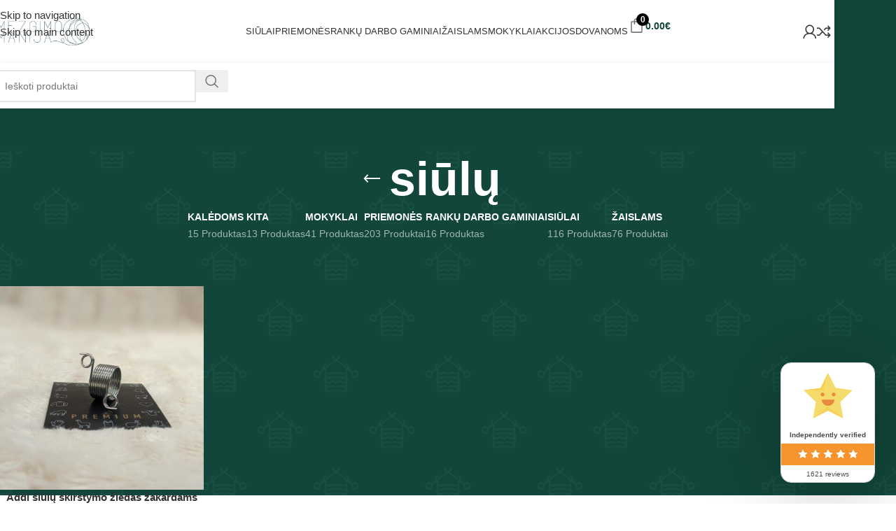

--- FILE ---
content_type: text/html; charset=UTF-8
request_url: https://mezgimomanija.lt/product-tag/siulu/
body_size: 38119
content:
<!DOCTYPE html><html lang="lt-LT"><head><script data-no-optimize="1" type="5457e160a7cc1020f61e63d9-text/javascript">var litespeed_docref=sessionStorage.getItem("litespeed_docref");litespeed_docref&&(Object.defineProperty(document,"referrer",{get:function(){return litespeed_docref}}),sessionStorage.removeItem("litespeed_docref"));</script> <meta charset="UTF-8"><link rel="profile" href="https://gmpg.org/xfn/11"><link rel="pingback" href="https://mezgimomanija.lt/xmlrpc.php"><title>Žyma: siūlų - Mezgimo Manija</title><meta name="robots" content="max-snippet:-1,max-image-preview:large,max-video-preview:-1" /><link rel="canonical" href="https://mezgimomanija.lt/product-tag/siulu/" /><meta property="og:type" content="website" /><meta property="og:locale" content="lt_LT" /><meta property="og:site_name" content="Mezgimo Manija" /><meta property="og:title" content="Žyma: siūlų" /><meta property="og:url" content="https://mezgimomanija.lt/product-tag/siulu/" /><meta property="og:image" content="https://mezgimomanija.lt/wp-content/uploads/2022/08/cropped-logo-narrow-green.png" /><meta property="og:image:width" content="218" /><meta property="og:image:height" content="63" /><meta property="og:image:alt" content="mezgimo manija logo" /><meta name="twitter:card" content="summary_large_image" /><meta name="twitter:title" content="Žyma: siūlų" /><meta name="twitter:image" content="https://mezgimomanija.lt/wp-content/uploads/2022/08/cropped-logo-narrow-green.png" /><meta name="twitter:image:alt" content="mezgimo manija logo" /> <script type="application/ld+json">{"@context":"https://schema.org","@graph":[{"@type":"WebSite","@id":"https://mezgimomanija.lt/#/schema/WebSite","url":"https://mezgimomanija.lt/","name":"Mezgimo Manija","description":"Siūlų parduotuvė","inLanguage":"lt-LT","potentialAction":{"@type":"SearchAction","target":{"@type":"EntryPoint","urlTemplate":"https://mezgimomanija.lt/search/{search_term_string}/"},"query-input":"required name=search_term_string"},"publisher":{"@type":"Organization","@id":"https://mezgimomanija.lt/#/schema/Organization","name":"Mezgimo Manija","url":"https://mezgimomanija.lt/","logo":{"@type":"ImageObject","url":"https://mezgimomanija.lt/wp-content/uploads/2022/08/cropped-logo-narrow-green.png","contentUrl":"https://mezgimomanija.lt/wp-content/uploads/2022/08/cropped-logo-narrow-green.png","width":218,"height":63,"contentSize":"1935"}}},{"@type":"CollectionPage","@id":"https://mezgimomanija.lt/product-tag/siulu/","url":"https://mezgimomanija.lt/product-tag/siulu/","name":"Žyma: siūlų - Mezgimo Manija","inLanguage":"lt-LT","isPartOf":{"@id":"https://mezgimomanija.lt/#/schema/WebSite"},"breadcrumb":{"@type":"BreadcrumbList","@id":"https://mezgimomanija.lt/#/schema/BreadcrumbList","itemListElement":[{"@type":"ListItem","position":1,"item":"https://mezgimomanija.lt/","name":"Mezgimo Manija"},{"@type":"ListItem","position":2,"name":"Žyma: siūlų"}]}}]}</script>  <script data-cfasync="false" data-pagespeed-no-defer>window.dataLayerPYS = window.dataLayerPYS || [];</script> <script type="5457e160a7cc1020f61e63d9-application/javascript" id='pys-version-script'>console.log('PixelYourSite Free version 11.1.5.2');</script> <link rel='dns-prefetch' href='//cdn.jsdelivr.net' /><link rel='dns-prefetch' href='//www.google.com' /><link rel='dns-prefetch' href='//fonts.googleapis.com' /><link rel="alternate" type="application/rss+xml" title="Mezgimo Manija &raquo; Įrašų RSS srautas" href="https://mezgimomanija.lt/feed/" /><link rel="alternate" type="application/rss+xml" title="Mezgimo Manija &raquo; Komentarų RSS srautas" href="https://mezgimomanija.lt/comments/feed/" /><link rel="alternate" type="application/rss+xml" title="Mezgimo Manija &raquo; siūlų Žyma srautas" href="https://mezgimomanija.lt/product-tag/siulu/feed/" /><style id='wp-img-auto-sizes-contain-inline-css' type='text/css'>img:is([sizes=auto i],[sizes^="auto," i]){contain-intrinsic-size:3000px 1500px}
/*# sourceURL=wp-img-auto-sizes-contain-inline-css */</style><link data-optimized="2" rel="stylesheet" href="https://mezgimomanija.lt/wp-content/litespeed/css/7a23ac375196ef342729c0e952503647.css?ver=7f425" /><style id='global-styles-inline-css' type='text/css'>:root{--wp--preset--aspect-ratio--square: 1;--wp--preset--aspect-ratio--4-3: 4/3;--wp--preset--aspect-ratio--3-4: 3/4;--wp--preset--aspect-ratio--3-2: 3/2;--wp--preset--aspect-ratio--2-3: 2/3;--wp--preset--aspect-ratio--16-9: 16/9;--wp--preset--aspect-ratio--9-16: 9/16;--wp--preset--color--black: #000000;--wp--preset--color--cyan-bluish-gray: #abb8c3;--wp--preset--color--white: #ffffff;--wp--preset--color--pale-pink: #f78da7;--wp--preset--color--vivid-red: #cf2e2e;--wp--preset--color--luminous-vivid-orange: #ff6900;--wp--preset--color--luminous-vivid-amber: #fcb900;--wp--preset--color--light-green-cyan: #7bdcb5;--wp--preset--color--vivid-green-cyan: #00d084;--wp--preset--color--pale-cyan-blue: #8ed1fc;--wp--preset--color--vivid-cyan-blue: #0693e3;--wp--preset--color--vivid-purple: #9b51e0;--wp--preset--gradient--vivid-cyan-blue-to-vivid-purple: linear-gradient(135deg,rgb(6,147,227) 0%,rgb(155,81,224) 100%);--wp--preset--gradient--light-green-cyan-to-vivid-green-cyan: linear-gradient(135deg,rgb(122,220,180) 0%,rgb(0,208,130) 100%);--wp--preset--gradient--luminous-vivid-amber-to-luminous-vivid-orange: linear-gradient(135deg,rgb(252,185,0) 0%,rgb(255,105,0) 100%);--wp--preset--gradient--luminous-vivid-orange-to-vivid-red: linear-gradient(135deg,rgb(255,105,0) 0%,rgb(207,46,46) 100%);--wp--preset--gradient--very-light-gray-to-cyan-bluish-gray: linear-gradient(135deg,rgb(238,238,238) 0%,rgb(169,184,195) 100%);--wp--preset--gradient--cool-to-warm-spectrum: linear-gradient(135deg,rgb(74,234,220) 0%,rgb(151,120,209) 20%,rgb(207,42,186) 40%,rgb(238,44,130) 60%,rgb(251,105,98) 80%,rgb(254,248,76) 100%);--wp--preset--gradient--blush-light-purple: linear-gradient(135deg,rgb(255,206,236) 0%,rgb(152,150,240) 100%);--wp--preset--gradient--blush-bordeaux: linear-gradient(135deg,rgb(254,205,165) 0%,rgb(254,45,45) 50%,rgb(107,0,62) 100%);--wp--preset--gradient--luminous-dusk: linear-gradient(135deg,rgb(255,203,112) 0%,rgb(199,81,192) 50%,rgb(65,88,208) 100%);--wp--preset--gradient--pale-ocean: linear-gradient(135deg,rgb(255,245,203) 0%,rgb(182,227,212) 50%,rgb(51,167,181) 100%);--wp--preset--gradient--electric-grass: linear-gradient(135deg,rgb(202,248,128) 0%,rgb(113,206,126) 100%);--wp--preset--gradient--midnight: linear-gradient(135deg,rgb(2,3,129) 0%,rgb(40,116,252) 100%);--wp--preset--font-size--small: 13px;--wp--preset--font-size--medium: 20px;--wp--preset--font-size--large: 36px;--wp--preset--font-size--x-large: 42px;--wp--preset--spacing--20: 0.44rem;--wp--preset--spacing--30: 0.67rem;--wp--preset--spacing--40: 1rem;--wp--preset--spacing--50: 1.5rem;--wp--preset--spacing--60: 2.25rem;--wp--preset--spacing--70: 3.38rem;--wp--preset--spacing--80: 5.06rem;--wp--preset--shadow--natural: 6px 6px 9px rgba(0, 0, 0, 0.2);--wp--preset--shadow--deep: 12px 12px 50px rgba(0, 0, 0, 0.4);--wp--preset--shadow--sharp: 6px 6px 0px rgba(0, 0, 0, 0.2);--wp--preset--shadow--outlined: 6px 6px 0px -3px rgb(255, 255, 255), 6px 6px rgb(0, 0, 0);--wp--preset--shadow--crisp: 6px 6px 0px rgb(0, 0, 0);}:where(body) { margin: 0; }.wp-site-blocks > .alignleft { float: left; margin-right: 2em; }.wp-site-blocks > .alignright { float: right; margin-left: 2em; }.wp-site-blocks > .aligncenter { justify-content: center; margin-left: auto; margin-right: auto; }:where(.is-layout-flex){gap: 0.5em;}:where(.is-layout-grid){gap: 0.5em;}.is-layout-flow > .alignleft{float: left;margin-inline-start: 0;margin-inline-end: 2em;}.is-layout-flow > .alignright{float: right;margin-inline-start: 2em;margin-inline-end: 0;}.is-layout-flow > .aligncenter{margin-left: auto !important;margin-right: auto !important;}.is-layout-constrained > .alignleft{float: left;margin-inline-start: 0;margin-inline-end: 2em;}.is-layout-constrained > .alignright{float: right;margin-inline-start: 2em;margin-inline-end: 0;}.is-layout-constrained > .aligncenter{margin-left: auto !important;margin-right: auto !important;}.is-layout-constrained > :where(:not(.alignleft):not(.alignright):not(.alignfull)){margin-left: auto !important;margin-right: auto !important;}body .is-layout-flex{display: flex;}.is-layout-flex{flex-wrap: wrap;align-items: center;}.is-layout-flex > :is(*, div){margin: 0;}body .is-layout-grid{display: grid;}.is-layout-grid > :is(*, div){margin: 0;}body{padding-top: 0px;padding-right: 0px;padding-bottom: 0px;padding-left: 0px;}a:where(:not(.wp-element-button)){text-decoration: none;}:root :where(.wp-element-button, .wp-block-button__link){background-color: #32373c;border-width: 0;color: #fff;font-family: inherit;font-size: inherit;font-style: inherit;font-weight: inherit;letter-spacing: inherit;line-height: inherit;padding-top: calc(0.667em + 2px);padding-right: calc(1.333em + 2px);padding-bottom: calc(0.667em + 2px);padding-left: calc(1.333em + 2px);text-decoration: none;text-transform: inherit;}.has-black-color{color: var(--wp--preset--color--black) !important;}.has-cyan-bluish-gray-color{color: var(--wp--preset--color--cyan-bluish-gray) !important;}.has-white-color{color: var(--wp--preset--color--white) !important;}.has-pale-pink-color{color: var(--wp--preset--color--pale-pink) !important;}.has-vivid-red-color{color: var(--wp--preset--color--vivid-red) !important;}.has-luminous-vivid-orange-color{color: var(--wp--preset--color--luminous-vivid-orange) !important;}.has-luminous-vivid-amber-color{color: var(--wp--preset--color--luminous-vivid-amber) !important;}.has-light-green-cyan-color{color: var(--wp--preset--color--light-green-cyan) !important;}.has-vivid-green-cyan-color{color: var(--wp--preset--color--vivid-green-cyan) !important;}.has-pale-cyan-blue-color{color: var(--wp--preset--color--pale-cyan-blue) !important;}.has-vivid-cyan-blue-color{color: var(--wp--preset--color--vivid-cyan-blue) !important;}.has-vivid-purple-color{color: var(--wp--preset--color--vivid-purple) !important;}.has-black-background-color{background-color: var(--wp--preset--color--black) !important;}.has-cyan-bluish-gray-background-color{background-color: var(--wp--preset--color--cyan-bluish-gray) !important;}.has-white-background-color{background-color: var(--wp--preset--color--white) !important;}.has-pale-pink-background-color{background-color: var(--wp--preset--color--pale-pink) !important;}.has-vivid-red-background-color{background-color: var(--wp--preset--color--vivid-red) !important;}.has-luminous-vivid-orange-background-color{background-color: var(--wp--preset--color--luminous-vivid-orange) !important;}.has-luminous-vivid-amber-background-color{background-color: var(--wp--preset--color--luminous-vivid-amber) !important;}.has-light-green-cyan-background-color{background-color: var(--wp--preset--color--light-green-cyan) !important;}.has-vivid-green-cyan-background-color{background-color: var(--wp--preset--color--vivid-green-cyan) !important;}.has-pale-cyan-blue-background-color{background-color: var(--wp--preset--color--pale-cyan-blue) !important;}.has-vivid-cyan-blue-background-color{background-color: var(--wp--preset--color--vivid-cyan-blue) !important;}.has-vivid-purple-background-color{background-color: var(--wp--preset--color--vivid-purple) !important;}.has-black-border-color{border-color: var(--wp--preset--color--black) !important;}.has-cyan-bluish-gray-border-color{border-color: var(--wp--preset--color--cyan-bluish-gray) !important;}.has-white-border-color{border-color: var(--wp--preset--color--white) !important;}.has-pale-pink-border-color{border-color: var(--wp--preset--color--pale-pink) !important;}.has-vivid-red-border-color{border-color: var(--wp--preset--color--vivid-red) !important;}.has-luminous-vivid-orange-border-color{border-color: var(--wp--preset--color--luminous-vivid-orange) !important;}.has-luminous-vivid-amber-border-color{border-color: var(--wp--preset--color--luminous-vivid-amber) !important;}.has-light-green-cyan-border-color{border-color: var(--wp--preset--color--light-green-cyan) !important;}.has-vivid-green-cyan-border-color{border-color: var(--wp--preset--color--vivid-green-cyan) !important;}.has-pale-cyan-blue-border-color{border-color: var(--wp--preset--color--pale-cyan-blue) !important;}.has-vivid-cyan-blue-border-color{border-color: var(--wp--preset--color--vivid-cyan-blue) !important;}.has-vivid-purple-border-color{border-color: var(--wp--preset--color--vivid-purple) !important;}.has-vivid-cyan-blue-to-vivid-purple-gradient-background{background: var(--wp--preset--gradient--vivid-cyan-blue-to-vivid-purple) !important;}.has-light-green-cyan-to-vivid-green-cyan-gradient-background{background: var(--wp--preset--gradient--light-green-cyan-to-vivid-green-cyan) !important;}.has-luminous-vivid-amber-to-luminous-vivid-orange-gradient-background{background: var(--wp--preset--gradient--luminous-vivid-amber-to-luminous-vivid-orange) !important;}.has-luminous-vivid-orange-to-vivid-red-gradient-background{background: var(--wp--preset--gradient--luminous-vivid-orange-to-vivid-red) !important;}.has-very-light-gray-to-cyan-bluish-gray-gradient-background{background: var(--wp--preset--gradient--very-light-gray-to-cyan-bluish-gray) !important;}.has-cool-to-warm-spectrum-gradient-background{background: var(--wp--preset--gradient--cool-to-warm-spectrum) !important;}.has-blush-light-purple-gradient-background{background: var(--wp--preset--gradient--blush-light-purple) !important;}.has-blush-bordeaux-gradient-background{background: var(--wp--preset--gradient--blush-bordeaux) !important;}.has-luminous-dusk-gradient-background{background: var(--wp--preset--gradient--luminous-dusk) !important;}.has-pale-ocean-gradient-background{background: var(--wp--preset--gradient--pale-ocean) !important;}.has-electric-grass-gradient-background{background: var(--wp--preset--gradient--electric-grass) !important;}.has-midnight-gradient-background{background: var(--wp--preset--gradient--midnight) !important;}.has-small-font-size{font-size: var(--wp--preset--font-size--small) !important;}.has-medium-font-size{font-size: var(--wp--preset--font-size--medium) !important;}.has-large-font-size{font-size: var(--wp--preset--font-size--large) !important;}.has-x-large-font-size{font-size: var(--wp--preset--font-size--x-large) !important;}
/*# sourceURL=global-styles-inline-css */</style><link rel='stylesheet' id='select2-css-css' href='https://cdn.jsdelivr.net/npm/select2@4.1.0-rc.0/dist/css/select2.min.css?ver=4.1.0-rc.0' type='text/css' media='all' /><link rel='stylesheet' id='select2css-css' href='//cdn.jsdelivr.net/npm/select2@4.1.0-rc.0/dist/css/select2.min.css?ver=1.0' type='text/css' media='all' /><style id='woocommerce-inline-inline-css' type='text/css'>.woocommerce form .form-row .required { visibility: visible; }
/*# sourceURL=woocommerce-inline-inline-css */</style><style id='fkcart-style-inline-css' type='text/css'>:root {
			--fkcart-primary-bg-color: #104235;
			--fkcart-primary-font-color: #ffffff;
			--fkcart-primary-text-color: #24272d;
			--fkcart-secondary-text-color: #24272dbe;
			--fkcart-strike-through-price-text-color: #24272d;
			--fkcart-saving-text-price-color: #5BA238;
			--fkcart-coupon-text-price-color: #5BA238;
			--fkcart-accent-color: #104235;
			--fkcart-border-color: #eaeaec;
			--fkcart-error-color: #B00C0C;
			--fkcart-error-bg-color: #FFF0F0;
			--fkcart-reward-color: #f1b51e;
			
			--fkcart-progress-bar-icon-color: #353030;
			--fkcart-progress-bar-active-icon-color: #ffffff;
			--fkcart-progress-bar-bg-color-active-icon: #2DA815;
			--fkcart-progress-bar-active-color: #2DA815;
			
			--fkcart-bg-color: #ffffff;
			--fkcart-slider-desktop-width: 420px;
			--fkcart-slider-mobile-width: 100%;
			--fkcart-animation-duration: 0.4s;
			--fkcart-panel-color:#E6F1F7;
			--fkcart-color-black: #000000;
			--fkcart-success-color: #5BA238;
			--fkcart-success-bg-color: #EFF6EB;
			--fkcart-toggle-bg-color: #ffffff;
			--fkcart-toggle-icon-color: #353030;
			--fkcart-toggle-count-bg-color: #000000;
			--fkcart-toggle-count-font-color: #ffffff;
			--fkcart-progressbar-active-color: #0170b9;
			
			--fkcart-toggle-border-radius: 50%;
			--fkcart-toggle-size: 36;
			--fkcart-border-radius: 3px; 
			--fkcart-menu-icon-size: 25px;
			--fkcart-menu-text-size: 14px;
		}
/*# sourceURL=fkcart-style-inline-css */</style> <script type="text/template" id="tmpl-variation-template"><div class="woocommerce-variation-description">{{{ data.variation.variation_description }}}</div>
	<div class="woocommerce-variation-price">{{{ data.variation.price_html }}}</div>
	<div class="woocommerce-variation-availability">{{{ data.variation.availability_html }}}</div></script> <script type="text/template" id="tmpl-unavailable-variation-template"><p role="alert">Deja, šis produktas neprieinamas. Pasirinkite kitokią kombinaciją.</p></script> <script id="jquery-core-js-extra" type="litespeed/javascript">var pysFacebookRest={"restApiUrl":"https://mezgimomanija.lt/wp-json/pys-facebook/v1/event","debug":""}</script> <script type="litespeed/javascript" data-src="https://mezgimomanija.lt/wp-includes/js/jquery/jquery.min.js" id="jquery-core-js"></script> <script id="cookie-notice-front-js-before" type="litespeed/javascript">var cnArgs={"ajaxUrl":"https:\/\/mezgimomanija.lt\/wp-admin\/admin-ajax.php","nonce":"a8e79bcab8","hideEffect":"fade","position":"bottom","onScroll":!1,"onScrollOffset":100,"onClick":!1,"cookieName":"cookie_notice_accepted","cookieTime":2592000,"cookieTimeRejected":2592000,"globalCookie":!1,"redirection":!1,"cache":!0,"revokeCookies":!1,"revokeCookiesOpt":"automatic"}</script> <script type="litespeed/javascript" data-src="https://cdn.jsdelivr.net/npm/select2@4.1.0-rc.0/dist/js/select2.min.js?ver=1.0" id="select2-js"></script> <script id="woo-lithuaniapost-js-extra" type="litespeed/javascript">var woo_lithuaniapost={"ajax_url":"https://mezgimomanija.lt/wp-admin/admin-ajax.php","shipping_logo_url":"https://mezgimomanija.lt/wp-content/plugins/woo-lithuaniapost-main/public/images/unisend_shipping_lpexpress_logo_45x25.png"}</script> <script id="woo-shipping-dpd-baltic-js-extra" type="litespeed/javascript">var dpd={"fe_ajax_nonce":"7244828876","ajax_url":"/wp-admin/admin-ajax.php"}</script> <script id="woocommerce-js-extra" type="litespeed/javascript">var woocommerce_params={"ajax_url":"/wp-admin/admin-ajax.php","wc_ajax_url":"/?wc-ajax=%%endpoint%%","i18n_password_show":"Rodyti slapta\u017eod\u012f","i18n_password_hide":"Sl\u0117pti slapta\u017eod\u012f"}</script> <script id="wp-util-js-extra" type="litespeed/javascript">var _wpUtilSettings={"ajax":{"url":"/wp-admin/admin-ajax.php"}}</script> <script id="pys-js-extra" type="litespeed/javascript">var pysOptions={"staticEvents":{"facebook":{"custom_event":[{"delay":"","type":"static","custom_event_post_id":50777,"name":"Donate","pixelIds":["563055764415270"],"eventID":"a469f315-80d5-42c7-acf5-bad2ce66113b","params":{"page_title":"si\u016bl\u0173","post_type":"product_tag","post_id":3692,"plugin":"PixelYourSite","user_role":"guest","event_url":"mezgimomanija.lt/product-tag/siulu/"},"e_id":"custom_event","ids":[],"hasTimeWindow":!1,"timeWindow":0,"woo_order":"","edd_order":""},{"delay":"","type":"static","custom_event_post_id":50776,"name":"Contact","pixelIds":["563055764415270"],"eventID":"1048a5f2-2d40-4826-b171-ea6671d4c1be","params":{"page_title":"si\u016bl\u0173","post_type":"product_tag","post_id":3692,"plugin":"PixelYourSite","user_role":"guest","event_url":"mezgimomanija.lt/product-tag/siulu/"},"e_id":"custom_event","ids":[],"hasTimeWindow":!1,"timeWindow":0,"woo_order":"","edd_order":""},{"delay":"","type":"static","custom_event_post_id":50775,"name":"Schedule","pixelIds":["563055764415270"],"eventID":"41c9cd81-f177-4948-908f-5f2f906279e3","params":{"page_title":"si\u016bl\u0173","post_type":"product_tag","post_id":3692,"plugin":"PixelYourSite","user_role":"guest","event_url":"mezgimomanija.lt/product-tag/siulu/"},"e_id":"custom_event","ids":[],"hasTimeWindow":!1,"timeWindow":0,"woo_order":"","edd_order":""},{"delay":"","type":"static","custom_event_post_id":50774,"name":"SubmitApplication","pixelIds":["563055764415270"],"eventID":"713bbcdb-1d91-4185-baf4-bdb941bfba52","params":{"page_title":"si\u016bl\u0173","post_type":"product_tag","post_id":3692,"plugin":"PixelYourSite","user_role":"guest","event_url":"mezgimomanija.lt/product-tag/siulu/"},"e_id":"custom_event","ids":[],"hasTimeWindow":!1,"timeWindow":0,"woo_order":"","edd_order":""},{"delay":"","type":"static","custom_event_post_id":50773,"name":"StartTrial","pixelIds":["563055764415270"],"eventID":"78af3bc9-7d54-4b05-9e9b-92e7ab931aa8","params":{"page_title":"si\u016bl\u0173","post_type":"product_tag","post_id":3692,"plugin":"PixelYourSite","user_role":"guest","event_url":"mezgimomanija.lt/product-tag/siulu/"},"e_id":"custom_event","ids":[],"hasTimeWindow":!1,"timeWindow":0,"woo_order":"","edd_order":""},{"delay":"","type":"static","custom_event_post_id":50771,"name":"FindLocation","pixelIds":["563055764415270"],"eventID":"d9e6379b-a142-4608-a4e5-b289571b008b","params":{"page_title":"si\u016bl\u0173","post_type":"product_tag","post_id":3692,"plugin":"PixelYourSite","user_role":"guest","event_url":"mezgimomanija.lt/product-tag/siulu/"},"e_id":"custom_event","ids":[],"hasTimeWindow":!1,"timeWindow":0,"woo_order":"","edd_order":""},{"delay":"","type":"static","custom_event_post_id":50770,"name":"CustomizeProduct","pixelIds":["563055764415270"],"eventID":"1736d728-37e7-40e2-bb72-fc6b584ca369","params":{"page_title":"si\u016bl\u0173","post_type":"product_tag","post_id":3692,"plugin":"PixelYourSite","user_role":"guest","event_url":"mezgimomanija.lt/product-tag/siulu/"},"e_id":"custom_event","ids":[],"hasTimeWindow":!1,"timeWindow":0,"woo_order":"","edd_order":""},{"delay":"","type":"static","custom_event_post_id":50769,"name":"Subscribe","pixelIds":["563055764415270"],"eventID":"e06f7496-fe98-481d-927b-dee1e48612d9","params":{"page_title":"si\u016bl\u0173","post_type":"product_tag","post_id":3692,"plugin":"PixelYourSite","user_role":"guest","event_url":"mezgimomanija.lt/product-tag/siulu/"},"e_id":"custom_event","ids":[],"hasTimeWindow":!1,"timeWindow":0,"woo_order":"","edd_order":""},{"delay":"","type":"static","custom_event_post_id":50768,"name":"CompleteRegistration","pixelIds":["563055764415270"],"eventID":"8c7ab7f2-34ff-44af-b31e-14d26196141f","params":{"page_title":"si\u016bl\u0173","post_type":"product_tag","post_id":3692,"plugin":"PixelYourSite","user_role":"guest","event_url":"mezgimomanija.lt/product-tag/siulu/"},"e_id":"custom_event","ids":[],"hasTimeWindow":!1,"timeWindow":0,"woo_order":"","edd_order":""},{"delay":"","type":"static","custom_event_post_id":50767,"name":"Lead","pixelIds":["563055764415270"],"eventID":"09a09443-72bb-4e35-a9a1-7e3d44435bd8","params":{"page_title":"si\u016bl\u0173","post_type":"product_tag","post_id":3692,"plugin":"PixelYourSite","user_role":"guest","event_url":"mezgimomanija.lt/product-tag/siulu/"},"e_id":"custom_event","ids":[],"hasTimeWindow":!1,"timeWindow":0,"woo_order":"","edd_order":""},{"delay":"","type":"static","custom_event_post_id":50766,"name":"Purchase","pixelIds":["563055764415270"],"eventID":"b2f0d090-6270-4ce1-bee7-795b33f23b3b","params":{"page_title":"si\u016bl\u0173","post_type":"product_tag","post_id":3692,"plugin":"PixelYourSite","user_role":"guest","event_url":"mezgimomanija.lt/product-tag/siulu/"},"e_id":"custom_event","ids":[],"hasTimeWindow":!1,"timeWindow":0,"woo_order":"","edd_order":""},{"delay":"","type":"static","custom_event_post_id":50763,"name":"AddToWishlist","pixelIds":["563055764415270"],"eventID":"ba1472a1-f054-46cc-8441-cdac844ed333","params":{"page_title":"si\u016bl\u0173","post_type":"product_tag","post_id":3692,"plugin":"PixelYourSite","user_role":"guest","event_url":"mezgimomanija.lt/product-tag/siulu/"},"e_id":"custom_event","ids":[],"hasTimeWindow":!1,"timeWindow":0,"woo_order":"","edd_order":""},{"delay":"","type":"static","custom_event_post_id":50762,"name":"AddToCart","pixelIds":["563055764415270"],"eventID":"f39a1928-b794-4d18-8dd6-a620ae1aed17","params":{"page_title":"si\u016bl\u0173","post_type":"product_tag","post_id":3692,"plugin":"PixelYourSite","user_role":"guest","event_url":"mezgimomanija.lt/product-tag/siulu/"},"e_id":"custom_event","ids":[],"hasTimeWindow":!1,"timeWindow":0,"woo_order":"","edd_order":""},{"delay":"","type":"static","custom_event_post_id":50761,"name":"ViewContent","pixelIds":["563055764415270"],"eventID":"cff98c90-db9b-4620-9464-1fda3ac5ff9f","params":{"page_title":"si\u016bl\u0173","post_type":"product_tag","post_id":3692,"plugin":"PixelYourSite","user_role":"guest","event_url":"mezgimomanija.lt/product-tag/siulu/"},"e_id":"custom_event","ids":[],"hasTimeWindow":!1,"timeWindow":0,"woo_order":"","edd_order":""}],"init_event":[{"delay":0,"type":"static","ajaxFire":!1,"name":"PageView","pixelIds":["563055764415270"],"eventID":"700a4cda-7566-47ed-a394-89f86660cb76","params":{"page_title":"si\u016bl\u0173","post_type":"product_tag","post_id":3692,"plugin":"PixelYourSite","user_role":"guest","event_url":"mezgimomanija.lt/product-tag/siulu/"},"e_id":"init_event","ids":[],"hasTimeWindow":!1,"timeWindow":0,"woo_order":"","edd_order":""}]}},"dynamicEvents":{"automatic_event_form":{"facebook":{"delay":0,"type":"dyn","name":"Form","pixelIds":["563055764415270"],"eventID":"a39d8b73-78aa-4593-b2bd-cb913316434c","params":{"page_title":"si\u016bl\u0173","post_type":"product_tag","post_id":3692,"plugin":"PixelYourSite","user_role":"guest","event_url":"mezgimomanija.lt/product-tag/siulu/"},"e_id":"automatic_event_form","ids":[],"hasTimeWindow":!1,"timeWindow":0,"woo_order":"","edd_order":""},"ga":{"delay":0,"type":"dyn","name":"Form","trackingIds":["2125617284"],"eventID":"a39d8b73-78aa-4593-b2bd-cb913316434c","params":{"page_title":"si\u016bl\u0173","post_type":"product_tag","post_id":3692,"plugin":"PixelYourSite","user_role":"guest","event_url":"mezgimomanija.lt/product-tag/siulu/"},"e_id":"automatic_event_form","ids":[],"hasTimeWindow":!1,"timeWindow":0,"pixelIds":[],"woo_order":"","edd_order":""}},"automatic_event_download":{"facebook":{"delay":0,"type":"dyn","name":"Download","extensions":["","doc","exe","js","pdf","ppt","tgz","zip","xls"],"pixelIds":["563055764415270"],"eventID":"37029162-327c-4878-8dca-a0bb0e333b3b","params":{"page_title":"si\u016bl\u0173","post_type":"product_tag","post_id":3692,"plugin":"PixelYourSite","user_role":"guest","event_url":"mezgimomanija.lt/product-tag/siulu/"},"e_id":"automatic_event_download","ids":[],"hasTimeWindow":!1,"timeWindow":0,"woo_order":"","edd_order":""},"ga":{"delay":0,"type":"dyn","name":"Download","extensions":["","doc","exe","js","pdf","ppt","tgz","zip","xls"],"trackingIds":["2125617284"],"eventID":"37029162-327c-4878-8dca-a0bb0e333b3b","params":{"page_title":"si\u016bl\u0173","post_type":"product_tag","post_id":3692,"plugin":"PixelYourSite","user_role":"guest","event_url":"mezgimomanija.lt/product-tag/siulu/"},"e_id":"automatic_event_download","ids":[],"hasTimeWindow":!1,"timeWindow":0,"pixelIds":[],"woo_order":"","edd_order":""}},"automatic_event_comment":{"facebook":{"delay":0,"type":"dyn","name":"Comment","pixelIds":["563055764415270"],"eventID":"578de1c4-d961-4750-b9bc-46f18e5a76c7","params":{"page_title":"si\u016bl\u0173","post_type":"product_tag","post_id":3692,"plugin":"PixelYourSite","user_role":"guest","event_url":"mezgimomanija.lt/product-tag/siulu/"},"e_id":"automatic_event_comment","ids":[],"hasTimeWindow":!1,"timeWindow":0,"woo_order":"","edd_order":""},"ga":{"delay":0,"type":"dyn","name":"Comment","trackingIds":["2125617284"],"eventID":"578de1c4-d961-4750-b9bc-46f18e5a76c7","params":{"page_title":"si\u016bl\u0173","post_type":"product_tag","post_id":3692,"plugin":"PixelYourSite","user_role":"guest","event_url":"mezgimomanija.lt/product-tag/siulu/"},"e_id":"automatic_event_comment","ids":[],"hasTimeWindow":!1,"timeWindow":0,"pixelIds":[],"woo_order":"","edd_order":""}},"woo_add_to_cart_on_button_click":{"facebook":{"delay":0,"type":"dyn","name":"AddToCart","pixelIds":["563055764415270"],"eventID":"1ab787ef-d5bd-4703-83db-8a20b638fe2e","params":{"page_title":"si\u016bl\u0173","post_type":"product_tag","post_id":3692,"plugin":"PixelYourSite","user_role":"guest","event_url":"mezgimomanija.lt/product-tag/siulu/"},"e_id":"woo_add_to_cart_on_button_click","ids":[],"hasTimeWindow":!1,"timeWindow":0,"woo_order":"","edd_order":""},"ga":{"delay":0,"type":"dyn","name":"add_to_cart","trackingIds":["2125617284"],"eventID":"1ab787ef-d5bd-4703-83db-8a20b638fe2e","params":{"page_title":"si\u016bl\u0173","post_type":"product_tag","post_id":3692,"plugin":"PixelYourSite","user_role":"guest","event_url":"mezgimomanija.lt/product-tag/siulu/"},"e_id":"woo_add_to_cart_on_button_click","ids":[],"hasTimeWindow":!1,"timeWindow":0,"pixelIds":[],"woo_order":"","edd_order":""}}},"triggerEvents":[],"triggerEventTypes":[],"facebook":{"pixelIds":["563055764415270"],"advancedMatching":{"external_id":"dbaeacfdafcfbaedfbdcadbee"},"advancedMatchingEnabled":!0,"removeMetadata":!1,"wooVariableAsSimple":!1,"serverApiEnabled":!0,"wooCRSendFromServer":!1,"send_external_id":null,"enabled_medical":!1,"do_not_track_medical_param":["event_url","post_title","page_title","landing_page","content_name","categories","category_name","tags"],"meta_ldu":!1},"ga":{"trackingIds":["2125617284"],"commentEventEnabled":!0,"downloadEnabled":!0,"formEventEnabled":!0,"crossDomainEnabled":!1,"crossDomainAcceptIncoming":!1,"crossDomainDomains":[],"isDebugEnabled":[],"serverContainerUrls":{"2125617284":{"enable_server_container":"","server_container_url":"","transport_url":""}},"additionalConfig":{"2125617284":{"first_party_collection":!0}},"disableAdvertisingFeatures":!1,"disableAdvertisingPersonalization":!1,"wooVariableAsSimple":!0,"custom_page_view_event":!1},"debug":"","siteUrl":"https://mezgimomanija.lt","ajaxUrl":"https://mezgimomanija.lt/wp-admin/admin-ajax.php","ajax_event":"d1a6d2299c","enable_remove_download_url_param":"1","cookie_duration":"7","last_visit_duration":"60","enable_success_send_form":"","ajaxForServerEvent":"1","ajaxForServerStaticEvent":"1","useSendBeacon":"1","send_external_id":"1","external_id_expire":"180","track_cookie_for_subdomains":"1","google_consent_mode":"1","gdpr":{"ajax_enabled":!0,"all_disabled_by_api":!1,"facebook_disabled_by_api":!1,"analytics_disabled_by_api":!1,"google_ads_disabled_by_api":!1,"pinterest_disabled_by_api":!1,"bing_disabled_by_api":!1,"reddit_disabled_by_api":!1,"externalID_disabled_by_api":!1,"facebook_prior_consent_enabled":!0,"analytics_prior_consent_enabled":!0,"google_ads_prior_consent_enabled":null,"pinterest_prior_consent_enabled":!0,"bing_prior_consent_enabled":!0,"cookiebot_integration_enabled":!1,"cookiebot_facebook_consent_category":"marketing","cookiebot_analytics_consent_category":"statistics","cookiebot_tiktok_consent_category":"marketing","cookiebot_google_ads_consent_category":"marketing","cookiebot_pinterest_consent_category":"marketing","cookiebot_bing_consent_category":"marketing","consent_magic_integration_enabled":!1,"real_cookie_banner_integration_enabled":!1,"cookie_notice_integration_enabled":!1,"cookie_law_info_integration_enabled":!1,"analytics_storage":{"enabled":!0,"value":"granted","filter":!1},"ad_storage":{"enabled":!0,"value":"granted","filter":!1},"ad_user_data":{"enabled":!0,"value":"granted","filter":!1},"ad_personalization":{"enabled":!0,"value":"granted","filter":!1}},"cookie":{"disabled_all_cookie":!1,"disabled_start_session_cookie":!1,"disabled_advanced_form_data_cookie":!1,"disabled_landing_page_cookie":!1,"disabled_first_visit_cookie":!1,"disabled_trafficsource_cookie":!1,"disabled_utmTerms_cookie":!1,"disabled_utmId_cookie":!1},"tracking_analytics":{"TrafficSource":"direct","TrafficLanding":"undefined","TrafficUtms":[],"TrafficUtmsId":[]},"GATags":{"ga_datalayer_type":"default","ga_datalayer_name":"dataLayerPYS"},"woo":{"enabled":!0,"enabled_save_data_to_orders":!0,"addToCartOnButtonEnabled":!0,"addToCartOnButtonValueEnabled":!0,"addToCartOnButtonValueOption":"price","singleProductId":null,"removeFromCartSelector":"form.woocommerce-cart-form .remove","addToCartCatchMethod":"add_cart_js","is_order_received_page":!1,"containOrderId":!1},"edd":{"enabled":!1},"cache_bypass":"1768472637"}</script> <script id="wc-single-product-js-extra" type="litespeed/javascript">var wc_single_product_params={"i18n_required_rating_text":"Pasirinkite \u012fvertinim\u0105","i18n_rating_options":["1 i\u0161 5 \u017evaig\u017edu\u010di\u0173","2 i\u0161 5 \u017evaig\u017edu\u010di\u0173","3 i\u0161 5 \u017evaig\u017edu\u010di\u0173","4 i\u0161 5 \u017evaig\u017edu\u010di\u0173","5 i\u0161 5 \u017evaig\u017edu\u010di\u0173"],"i18n_product_gallery_trigger_text":"View full-screen image gallery","review_rating_required":"yes","flexslider":{"rtl":!1,"animation":"slide","smoothHeight":!0,"directionNav":!1,"controlNav":"thumbnails","slideshow":!1,"animationSpeed":500,"animationLoop":!1,"allowOneSlide":!1},"zoom_enabled":"","zoom_options":[],"photoswipe_enabled":"","photoswipe_options":{"shareEl":!1,"closeOnScroll":!1,"history":!1,"hideAnimationDuration":0,"showAnimationDuration":0},"flexslider_enabled":""}</script> <script type="litespeed/javascript" data-src="https://www.google.com/recaptcha/api.js?render=6LcFFS8pAAAAAPvZcGNLtm61oyohH0hRd0CMKc15&amp;ver=6.3.0" id="recaptcha-js"></script> <link rel="https://api.w.org/" href="https://mezgimomanija.lt/wp-json/" /><link rel="alternate" title="JSON" type="application/json" href="https://mezgimomanija.lt/wp-json/wp/v2/product_tag/3692" /><link rel="EditURI" type="application/rsd+xml" title="RSD" href="https://mezgimomanija.lt/xmlrpc.php?rsd" /><meta name="verify-paysera" content="d3a08771373d10b49a9aeaf9193f9c6c"><meta name="facebook-domain-verification" content="f75q7exymg7ifzs0tp8bcclretzuw4" /> <script type="5457e160a7cc1020f61e63d9-text/javascript">// jQuery(document).on( 'change', '.wc_payment_methods input[name="payment_method"]', function() {
				// 	jQuery('body').trigger('update_checkout');
				// });</script> <meta name="viewport" content="width=device-width, initial-scale=1.0, maximum-scale=1.0, user-scalable=no">
<noscript><style>.woocommerce-product-gallery{ opacity: 1 !important; }</style></noscript><meta name="generator" content="Powered by WPBakery Page Builder - drag and drop page builder for WordPress."/>
 <script type="litespeed/javascript" data-src="https://www.googletagmanager.com/gtag/js?id=G-BXJBKRH4F9&l=dataLayerPYS"></script> <script type="litespeed/javascript">window.dataLayerPYS=window.dataLayerPYS||[];function gtag(){dataLayerPYS.push(arguments)}
gtag('js',new Date());gtag('config','G-BXJBKRH4F9')</script><link rel="icon" href="https://mezgimomanija.lt/wp-content/uploads/2022/08/cropped-Mezgimo-manija-10-32x32.png" sizes="32x32" /><link rel="icon" href="https://mezgimomanija.lt/wp-content/uploads/2022/08/cropped-Mezgimo-manija-10-192x192.png" sizes="192x192" /><link rel="apple-touch-icon" href="https://mezgimomanija.lt/wp-content/uploads/2022/08/cropped-Mezgimo-manija-10-180x180.png" /><meta name="msapplication-TileImage" content="https://mezgimomanija.lt/wp-content/uploads/2022/08/cropped-Mezgimo-manija-10-270x270.png" /><style type="text/css" id="wp-custom-css">@media only screen and (max-width: 1199px) {
  #gt_float_wrapper {
        bottom: 4em !important;
  }
}
.cwginstock-subscribe-form .panel-primary>.panel-heading{
	background-color: #114639;
	border-color: #114639;
}
.cwginstock-subscribe-form .panel-primary{
		border-color: #114639 !important;
}
.woosq-btn[data-effect="mfp-3d-unfold"]{
	display: none;
}
.single-product-page.sale form.cart:after{
content:"Nuolaidos galioja tik internetinėje parduotuvėje.";
	color: red;
	font-weight: 700;
margin-top:1rem
}
#cn-close-notice{
	display:none;
}</style><noscript><style>.wpb_animate_when_almost_visible { opacity: 1; }</style></noscript><style id="wd-style-header_280680-css" data-type="wd-style-header_280680">:root{
	--wd-top-bar-h: .00001px;
	--wd-top-bar-sm-h: .00001px;
	--wd-top-bar-sticky-h: .00001px;
	--wd-top-bar-brd-w: .00001px;

	--wd-header-general-h: 90px;
	--wd-header-general-sm-h: 60px;
	--wd-header-general-sticky-h: 60px;
	--wd-header-general-brd-w: .00001px;

	--wd-header-bottom-h: 65px;
	--wd-header-bottom-sm-h: .00001px;
	--wd-header-bottom-sticky-h: 65px;
	--wd-header-bottom-brd-w: .00001px;

	--wd-header-clone-h: .00001px;

	--wd-header-brd-w: calc(var(--wd-top-bar-brd-w) + var(--wd-header-general-brd-w) + var(--wd-header-bottom-brd-w));
	--wd-header-h: calc(var(--wd-top-bar-h) + var(--wd-header-general-h) + var(--wd-header-bottom-h) + var(--wd-header-brd-w));
	--wd-header-sticky-h: calc(var(--wd-top-bar-sticky-h) + var(--wd-header-general-sticky-h) + var(--wd-header-bottom-sticky-h) + var(--wd-header-clone-h) + var(--wd-header-brd-w));
	--wd-header-sm-h: calc(var(--wd-top-bar-sm-h) + var(--wd-header-general-sm-h) + var(--wd-header-bottom-sm-h) + var(--wd-header-brd-w));
}


.whb-sticked .whb-general-header .wd-dropdown:not(.sub-sub-menu) {
	margin-top: 9px;
}

.whb-sticked .whb-general-header .wd-dropdown:not(.sub-sub-menu):after {
	height: 20px;
}

:root:has(.whb-top-bar.whb-border-boxed) {
	--wd-top-bar-brd-w: .00001px;
}

@media (max-width: 1024px) {
:root:has(.whb-top-bar.whb-hidden-mobile) {
	--wd-top-bar-brd-w: .00001px;
}
}



.whb-header-bottom .wd-dropdown {
	margin-top: 11.5px;
}

.whb-header-bottom .wd-dropdown:after {
	height: 22.5px;
}

.whb-sticked .whb-header-bottom .wd-dropdown:not(.sub-sub-menu) {
	margin-top: 11.5px;
}

.whb-sticked .whb-header-bottom .wd-dropdown:not(.sub-sub-menu):after {
	height: 22.5px;
}


		.whb-top-bar-inner { border-color: rgba(255, 255, 255, 0.25);border-bottom-width: 1px;border-bottom-style: solid; }
.whb-general-header {
	background-color: rgba(255, 255, 255, 1);border-bottom-width: 0px;border-bottom-style: solid;
}

.whb-w4c92wffq1flve0qhxaa form.searchform {
	--wd-form-height: 46px;
}
.whb-w4c92wffq1flve0qhxaa.wd-search-form.wd-header-search-form .searchform {
	--wd-form-bg: rgba(255, 255, 255, 1);
}
.whb-fqce81b54fqux39v2ww1.wd-search-form.wd-header-search-form .searchform {
	--wd-form-bg: rgba(255, 255, 255, 1);
}
.whb-header-bottom {
	background-color: rgba(255, 255, 255, 1);border-color: rgba(230, 230, 230, 1);border-bottom-width: 0px;border-bottom-style: solid;
}</style></head><body class="archive tax-product_tag term-siulu term-3692 wp-custom-logo wp-theme-woodmart wp-child-theme-woodmart-child theme-woodmart cookies-not-set woocommerce woocommerce-page woocommerce-no-js wrapper-full-width  categories-accordion-on woodmart-archive-shop header-banner-enabled woodmart-ajax-shop-on sticky-toolbar-on wd-header-overlap wpb-js-composer js-comp-ver-8.7.2 vc_responsive"> <script type="5457e160a7cc1020f61e63d9-text/javascript" id="wd-flicker-fix">// Flicker fix.</script> <div class="wd-skip-links">
<a href="#menu-main-menu" class="wd-skip-navigation btn">
Skip to navigation					</a>
<a href="#main-content" class="wd-skip-content btn">
Skip to main content			</a></div><div class="wd-page-wrapper website-wrapper"><header class="whb-header whb-header_280680 whb-overcontent whb-boxed whb-sticky-shadow whb-scroll-slide whb-sticky-real"><div class="whb-main-header"><div class="whb-row whb-general-header whb-sticky-row whb-with-bg whb-without-border whb-color-dark whb-with-shadow whb-flex-flex-middle"><div class="container"><div class="whb-flex-row whb-general-header-inner"><div class="whb-column whb-col-left whb-column8 whb-visible-lg"><div class="site-logo whb-gs8bcnxektjsro21n657">
<a href="https://mezgimomanija.lt/" class="wd-logo wd-main-logo" rel="home" aria-label="Site logo">
<img data-lazyloaded="1" src="[data-uri]" width="800" height="450" data-src="https://mezgimomanija.lt/wp-content/uploads/2022/12/logo-green.png" class="attachment-full size-full" alt="" style="max-width:180px;" decoding="async" data-srcset="https://mezgimomanija.lt/wp-content/uploads/2022/12/logo-green.png 800w, https://mezgimomanija.lt/wp-content/uploads/2022/12/logo-green-150x84.png 150w, https://mezgimomanija.lt/wp-content/uploads/2022/12/logo-green-700x394.png 700w, https://mezgimomanija.lt/wp-content/uploads/2022/12/logo-green-64x36.png 64w, https://mezgimomanija.lt/wp-content/uploads/2022/12/logo-green-300x169.png 300w, https://mezgimomanija.lt/wp-content/uploads/2022/12/logo-green-768x432.png 768w" data-sizes="(max-width: 800px) 100vw, 800px" />	</a></div><div class="whb-space-element whb-b51hbxbg8h22qn4yrxf1 " style="width:30px;"></div></div><div class="whb-column whb-col-center whb-column9 whb-visible-lg"><nav class="wd-header-nav wd-header-main-nav text-center wd-design-1 whb-6kgdkbvf12frej4dofvj" role="navigation" aria-label="Pagrindinės navigacijos"><ul id="menu-main-menu" class="menu wd-nav wd-nav-header wd-nav-main wd-style-default wd-gap-s"><li id="menu-item-6574" class="menu-item menu-item-type-custom menu-item-object-custom menu-item-has-children menu-item-6574 item-level-0 menu-simple-dropdown wd-event-hover" ><a href="https://mezgimomanija.lt/kategorija/siulai/" class="woodmart-nav-link"><span class="nav-link-text">Siūlai</span></a><div class="color-scheme-dark wd-design-default wd-dropdown-menu wd-dropdown"><div class="container wd-entry-content"><ul class="wd-sub-menu color-scheme-dark"><li id="menu-item-52162" class="menu-item menu-item-type-custom menu-item-object-custom menu-item-has-children menu-item-52162 item-level-1 wd-event-hover" ><a href="https://mezgimomanija.lt/?s=sud%C4%97tis&#038;post_type=product" class="woodmart-nav-link">Pagal Sudėtį</a><ul class="sub-sub-menu wd-dropdown"><li id="menu-item-7243" class="menu-item menu-item-type-custom menu-item-object-custom menu-item-7243 item-level-2 wd-event-hover" ><a href="https://mezgimomanija.lt/kategorija/siulai/akrilas-poliesteris/" class="woodmart-nav-link">Akrilas, poliesteris</a></li><li id="menu-item-7244" class="menu-item menu-item-type-custom menu-item-object-custom menu-item-7244 item-level-2 wd-event-hover" ><a href="https://mezgimomanija.lt/kategorija/siulai/alpakos-vilna/" class="woodmart-nav-link">Alpakos vilna</a></li><li id="menu-item-12478" class="menu-item menu-item-type-custom menu-item-object-custom menu-item-12478 item-level-2 wd-event-hover" ><a href="https://mezgimomanija.lt/kategorija/siulai/bambukas/" class="woodmart-nav-link">Bambukas</a></li><li id="menu-item-51966" class="menu-item menu-item-type-taxonomy menu-item-object-product_cat menu-item-51966 item-level-2 wd-event-hover" ><a href="https://mezgimomanija.lt/kategorija/siulai/kasmyras/" class="woodmart-nav-link">Kašmyro vilna</a></li><li id="menu-item-7246" class="menu-item menu-item-type-custom menu-item-object-custom menu-item-7246 item-level-2 wd-event-hover" ><a href="https://mezgimomanija.lt/kategorija/siulai/linas/" class="woodmart-nav-link">Linas</a></li><li id="menu-item-12475" class="menu-item menu-item-type-custom menu-item-object-custom menu-item-12475 item-level-2 wd-event-hover" ><a href="https://mezgimomanija.lt/kategorija/siulai/medvilne-pusmedvilne/" class="woodmart-nav-link">Medvilnė, pusmedvilnė</a></li><li id="menu-item-7248" class="menu-item menu-item-type-custom menu-item-object-custom menu-item-7248 item-level-2 wd-event-hover" ><a href="https://mezgimomanija.lt/kategorija/siulai/merinosu-vilna/" class="woodmart-nav-link">Merinosų vilna</a></li><li id="menu-item-7249" class="menu-item menu-item-type-custom menu-item-object-custom menu-item-7249 item-level-2 wd-event-hover" ><a href="https://mezgimomanija.lt/kategorija/siulai/mochera-angora/" class="woodmart-nav-link">Mochera, Angora</a></li><li id="menu-item-51965" class="menu-item menu-item-type-taxonomy menu-item-object-product_cat menu-item-51965 item-level-2 wd-event-hover" ><a href="https://mezgimomanija.lt/kategorija/siulai/jako-vilna/" class="woodmart-nav-link">Jako vilna</a></li><li id="menu-item-7251" class="menu-item menu-item-type-custom menu-item-object-custom menu-item-7251 item-level-2 wd-event-hover" ><a href="https://mezgimomanija.lt/kategorija/siulai/silkas/" class="woodmart-nav-link">Šilkas</a></li><li id="menu-item-7253" class="menu-item menu-item-type-custom menu-item-object-custom menu-item-7253 item-level-2 wd-event-hover" ><a href="https://mezgimomanija.lt/kategorija/siulai/vilna/" class="woodmart-nav-link">Vilna</a></li><li id="menu-item-51963" class="menu-item menu-item-type-taxonomy menu-item-object-product_cat menu-item-51963 item-level-2 wd-event-hover" ><a href="https://mezgimomanija.lt/kategorija/siulai/pusvilne/" class="woodmart-nav-link">Pusvilnė</a></li><li id="menu-item-7260" class="menu-item menu-item-type-custom menu-item-object-custom menu-item-7260 item-level-2 wd-event-hover" ><a href="https://mezgimomanija.lt/kategorija/siulai/viskoze/" class="woodmart-nav-link">Viskozė</a></li></ul></li><li id="menu-item-52163" class="menu-item menu-item-type-custom menu-item-object-custom menu-item-has-children menu-item-52163 item-level-1 wd-event-hover" ><a href="https://mezgimomanija.lt/?s=gaminys&#038;post_type=product" class="woodmart-nav-link">Pagal Gaminį</a><ul class="sub-sub-menu wd-dropdown"><li id="menu-item-52165" class="menu-item menu-item-type-taxonomy menu-item-object-product_cat menu-item-52165 item-level-2 wd-event-hover" ><a href="https://mezgimomanija.lt/kategorija/siulai/pagal-gamini/megztiniams-liemenems/" class="woodmart-nav-link">Megztiniams, liemenėms</a></li><li id="menu-item-52164" class="menu-item menu-item-type-taxonomy menu-item-object-product_cat menu-item-52164 item-level-2 wd-event-hover" ><a href="https://mezgimomanija.lt/kategorija/siulai/pagal-gamini/kojinems-pagal-gamini/" class="woodmart-nav-link">Kojinėms</a></li><li id="menu-item-52166" class="menu-item menu-item-type-taxonomy menu-item-object-product_cat menu-item-52166 item-level-2 wd-event-hover" ><a href="https://mezgimomanija.lt/kategorija/siulai/pagal-gamini/namu-tekstilei/" class="woodmart-nav-link">Namų tekstilei</a></li><li id="menu-item-52167" class="menu-item menu-item-type-taxonomy menu-item-object-product_cat menu-item-52167 item-level-2 wd-event-hover" ><a href="https://mezgimomanija.lt/kategorija/siulai/pagal-gamini/palaidinems/" class="woodmart-nav-link">Palaidinėms</a></li><li id="menu-item-52168" class="menu-item menu-item-type-taxonomy menu-item-object-product_cat menu-item-52168 item-level-2 wd-event-hover" ><a href="https://mezgimomanija.lt/kategorija/siulai/pagal-gamini/skaroms/" class="woodmart-nav-link">Skaroms</a></li><li id="menu-item-52234" class="menu-item menu-item-type-taxonomy menu-item-object-product_cat menu-item-52234 item-level-2 wd-event-hover" ><a href="https://mezgimomanija.lt/kategorija/siulai/pagal-gamini/suknelems/" class="woodmart-nav-link">Suknelėms</a></li><li id="menu-item-7252" class="menu-item menu-item-type-custom menu-item-object-custom menu-item-7252 item-level-2 wd-event-hover" ><a href="https://mezgimomanija.lt/kategorija/siulai/vaikiski/" class="woodmart-nav-link">Vaikiškiems</a></li><li id="menu-item-12476" class="menu-item menu-item-type-custom menu-item-object-custom menu-item-12476 item-level-2 wd-event-hover" ><a href="https://mezgimomanija.lt/kategorija/siulai/zaislams/" class="woodmart-nav-link">Žaislams</a></li></ul></li><li id="menu-item-52161" class="menu-item menu-item-type-custom menu-item-object-custom menu-item-has-children menu-item-52161 item-level-1 wd-event-hover" ><a href="https://mezgimomanija.lt/?s=gamintojas&#038;post_type=product" class="woodmart-nav-link">Pagal Gamintoją</a><ul class="sub-sub-menu wd-dropdown"><li id="menu-item-52169" class="menu-item menu-item-type-custom menu-item-object-custom menu-item-52169 item-level-2 wd-event-hover" ><a href="https://mezgimomanija.lt/?s=Alize&#038;post_type=product" class="woodmart-nav-link">Alize</a></li><li id="menu-item-52181" class="menu-item menu-item-type-custom menu-item-object-custom menu-item-52181 item-level-2 wd-event-hover" ><a href="https://mezgimomanija.lt/?s=YarnArt&#038;post_type=product" class="woodmart-nav-link">YarnArt</a></li><li id="menu-item-52179" class="menu-item menu-item-type-custom menu-item-object-custom menu-item-52179 item-level-2 wd-event-hover" ><a href="https://mezgimomanija.lt/?s=gazzal&#038;post_type=product" class="woodmart-nav-link">Gazzal</a></li><li id="menu-item-52182" class="menu-item menu-item-type-custom menu-item-object-custom menu-item-52182 item-level-2 wd-event-hover" ><a href="https://mezgimomanija.lt/?s=laines+du+nord&#038;post_type=product" class="woodmart-nav-link">Laines du Nord</a></li><li id="menu-item-52177" class="menu-item menu-item-type-custom menu-item-object-custom menu-item-52177 item-level-2 wd-event-hover" ><a href="https://mezgimomanija.lt/?s=himalaya&#038;post_type=product" class="woodmart-nav-link">Himalaya</a></li><li id="menu-item-52187" class="menu-item menu-item-type-custom menu-item-object-custom menu-item-52187 item-level-2 wd-event-hover" ><a href="https://mezgimomanija.lt/?s=rosarios4&#038;post_type=product" class="woodmart-nav-link">Rosarios4</a></li><li id="menu-item-52185" class="menu-item menu-item-type-custom menu-item-object-custom menu-item-52185 item-level-2 wd-event-hover" ><a href="https://mezgimomanija.lt/?s=katia&#038;post_type=product" class="woodmart-nav-link">Katia</a></li><li id="menu-item-52183" class="menu-item menu-item-type-custom menu-item-object-custom menu-item-52183 item-level-2 wd-event-hover" ><a href="https://mezgimomanija.lt/?s=madame+tricote&#038;post_type=product" class="woodmart-nav-link">Madame Tricote Paris</a></li><li id="menu-item-52176" class="menu-item menu-item-type-custom menu-item-object-custom menu-item-52176 item-level-2 wd-event-hover" ><a href="https://mezgimomanija.lt/?s=dmc&#038;post_type=product" class="woodmart-nav-link">DMC</a></li><li id="menu-item-52188" class="menu-item menu-item-type-custom menu-item-object-custom menu-item-52188 item-level-2 wd-event-hover" ><a href="https://mezgimomanija.lt/?s=rowan&#038;post_type=product" class="woodmart-nav-link">Rowan</a></li><li id="menu-item-52189" class="menu-item menu-item-type-custom menu-item-object-custom menu-item-52189 item-level-2 wd-event-hover" ><a href="https://mezgimomanija.lt/?s=stenli&#038;post_type=product" class="woodmart-nav-link">Stenli</a></li><li id="menu-item-52172" class="menu-item menu-item-type-custom menu-item-object-custom menu-item-52172 item-level-2 wd-event-hover" ><a href="https://mezgimomanija.lt/?s=adriafil&#038;post_type=product" class="woodmart-nav-link">Adriafil</a></li><li id="menu-item-52170" class="menu-item menu-item-type-custom menu-item-object-custom menu-item-52170 item-level-2 wd-event-hover" ><a href="https://mezgimomanija.lt/?s=Alvita&#038;post_type=product" class="woodmart-nav-link">Alvita</a></li><li id="menu-item-52173" class="menu-item menu-item-type-custom menu-item-object-custom menu-item-52173 item-level-2 wd-event-hover" ><a href="https://mezgimomanija.lt/?s=ariadna&#038;post_type=product" class="woodmart-nav-link">Ariadna</a></li><li id="menu-item-52178" class="menu-item menu-item-type-custom menu-item-object-custom menu-item-52178 item-level-2 wd-event-hover" ><a href="https://mezgimomanija.lt/?s=fibra+natura&#038;post_type=product" class="woodmart-nav-link">Fibra Natura</a></li><li id="menu-item-52186" class="menu-item menu-item-type-custom menu-item-object-custom menu-item-52186 item-level-2 wd-event-hover" ><a href="https://mezgimomanija.lt/?s=kartopu&#038;post_type=product" class="woodmart-nav-link">Kartopu</a></li><li id="menu-item-52184" class="menu-item menu-item-type-custom menu-item-object-custom menu-item-52184 item-level-2 wd-event-hover" ><a href="https://mezgimomanija.lt/produktas/nako-serin-viloft-5-vnt/" class="woodmart-nav-link">Nako</a></li></ul></li></ul></div></div></li><li id="menu-item-6575" class="menu-item menu-item-type-custom menu-item-object-custom menu-item-has-children menu-item-6575 item-level-0 menu-simple-dropdown wd-event-hover" ><a href="https://mezgimomanija.lt/kategorija/priemones" class="woodmart-nav-link"><span class="nav-link-text">Priemonės</span></a><div class="color-scheme-dark wd-design-default wd-dropdown-menu wd-dropdown"><div class="container wd-entry-content"><ul class="wd-sub-menu color-scheme-dark"><li id="menu-item-52197" class="menu-item menu-item-type-custom menu-item-object-custom menu-item-has-children menu-item-52197 item-level-1 wd-event-hover" ><a href="https://mezgimomanija.lt/?s=priemon%C4%97s&#038;post_type=product" class="woodmart-nav-link">Pagal Rankdarbių Tipą</a><ul class="sub-sub-menu wd-dropdown"><li id="menu-item-7281" class="menu-item menu-item-type-custom menu-item-object-custom menu-item-has-children menu-item-7281 item-level-2 wd-event-hover" ><a href="https://mezgimomanija.lt/kategorija/priemones/virbalai/" class="woodmart-nav-link">Mezgimui</a><ul class="sub-sub-menu wd-dropdown"><li id="menu-item-52206" class="menu-item menu-item-type-taxonomy menu-item-object-product_cat menu-item-has-children menu-item-52206 item-level-3 wd-event-hover" ><a href="https://mezgimomanija.lt/kategorija/priemones/virbalai/" class="woodmart-nav-link">Virbalai</a><ul class="sub-sub-menu wd-dropdown"><li id="menu-item-52208" class="menu-item menu-item-type-taxonomy menu-item-object-product_cat menu-item-52208 item-level-4 wd-event-hover" ><a href="https://mezgimomanija.lt/kategorija/priemones/virbalai/tiesus-virbalai/" class="woodmart-nav-link">Tiesūs</a></li><li id="menu-item-52218" class="menu-item menu-item-type-taxonomy menu-item-object-product_cat menu-item-52218 item-level-4 wd-event-hover" ><a href="https://mezgimomanija.lt/kategorija/priemones/virbalai/prisukami-virbalai/" class="woodmart-nav-link">Prisukami</a></li><li id="menu-item-52215" class="menu-item menu-item-type-taxonomy menu-item-object-product_cat menu-item-52215 item-level-4 wd-event-hover" ><a href="https://mezgimomanija.lt/kategorija/priemones/virbalai/mediniai-virbalai/" class="woodmart-nav-link">Mediniai</a></li><li id="menu-item-52207" class="menu-item menu-item-type-taxonomy menu-item-object-product_cat menu-item-52207 item-level-4 wd-event-hover" ><a href="https://mezgimomanija.lt/kategorija/priemones/virbalai/su-valu/" class="woodmart-nav-link">Su valu</a></li><li id="menu-item-52209" class="menu-item menu-item-type-taxonomy menu-item-object-product_cat menu-item-52209 item-level-4 wd-event-hover" ><a href="https://mezgimomanija.lt/kategorija/priemones/virbalai/valai/" class="woodmart-nav-link">Valai</a></li><li id="menu-item-52210" class="menu-item menu-item-type-taxonomy menu-item-object-product_cat menu-item-52210 item-level-4 wd-event-hover" ><a href="https://mezgimomanija.lt/kategorija/priemones/virbalai/virbalai-kojinems/" class="woodmart-nav-link">Virbalai kojinėms</a></li><li id="menu-item-52219" class="menu-item menu-item-type-taxonomy menu-item-object-product_cat menu-item-52219 item-level-4 wd-event-hover" ><a href="https://mezgimomanija.lt/kategorija/priemones/virbalai/pynems/" class="woodmart-nav-link">Pynėms</a></li><li id="menu-item-52211" class="menu-item menu-item-type-taxonomy menu-item-object-product_cat menu-item-52211 item-level-4 wd-event-hover" ><a href="https://mezgimomanija.lt/kategorija/priemones/virbalai/virbalu-rinkiniai/" class="woodmart-nav-link">Virbalų rinkiniai</a></li></ul></li><li id="menu-item-52217" class="menu-item menu-item-type-taxonomy menu-item-object-product_cat menu-item-52217 item-level-3 wd-event-hover" ><a href="https://mezgimomanija.lt/kategorija/priemones/virbalai/priedai-mezgimui/" class="woodmart-nav-link">Priedai mezgimui</a></li></ul></li><li id="menu-item-7279" class="menu-item menu-item-type-custom menu-item-object-custom menu-item-has-children menu-item-7279 item-level-2 wd-event-hover" ><a href="https://mezgimomanija.lt/kategorija/priemones/vaseliai/" class="woodmart-nav-link">Nėrimui</a><ul class="sub-sub-menu wd-dropdown"><li id="menu-item-52225" class="menu-item menu-item-type-custom menu-item-object-custom menu-item-has-children menu-item-52225 item-level-3 wd-event-hover" ><a href="https://mezgimomanija.lt/page/2/?s=v%C4%85%C5%A1el&#038;post_type=product" class="woodmart-nav-link">Vąšeliai</a><ul class="sub-sub-menu wd-dropdown"><li id="menu-item-52216" class="menu-item menu-item-type-taxonomy menu-item-object-product_cat menu-item-52216 item-level-4 wd-event-hover" ><a href="https://mezgimomanija.lt/kategorija/priemones/virbalai/metaliniai-virbalai/" class="woodmart-nav-link">Metaliniai</a></li><li id="menu-item-52221" class="menu-item menu-item-type-taxonomy menu-item-object-product_cat menu-item-52221 item-level-4 wd-event-hover" ><a href="https://mezgimomanija.lt/kategorija/priemones/vaseliai/mediniai-vaseliai/" class="woodmart-nav-link">Mediniai</a></li><li id="menu-item-52212" class="menu-item menu-item-type-taxonomy menu-item-object-product_cat menu-item-52212 item-level-4 wd-event-hover" ><a href="https://mezgimomanija.lt/kategorija/priemones/vaseliai/su-rankenele/" class="woodmart-nav-link">Su rankenėle</a></li><li id="menu-item-52224" class="menu-item menu-item-type-taxonomy menu-item-object-product_cat menu-item-52224 item-level-4 wd-event-hover" ><a href="https://mezgimomanija.lt/kategorija/priemones/vaseliai/prisukami-vaseliai/" class="woodmart-nav-link">Prisukami</a></li><li id="menu-item-52220" class="menu-item menu-item-type-taxonomy menu-item-object-product_cat menu-item-52220 item-level-4 wd-event-hover" ><a href="https://mezgimomanija.lt/kategorija/priemones/vaseliai/dvigalviai/" class="woodmart-nav-link">Dvigalviai</a></li><li id="menu-item-52213" class="menu-item menu-item-type-taxonomy menu-item-object-product_cat menu-item-52213 item-level-4 wd-event-hover" ><a href="https://mezgimomanija.lt/kategorija/priemones/vaseliai/tunisietiski-vaseliai/" class="woodmart-nav-link">Tunisietiški</a></li><li id="menu-item-52214" class="menu-item menu-item-type-taxonomy menu-item-object-product_cat menu-item-52214 item-level-4 wd-event-hover" ><a href="https://mezgimomanija.lt/kategorija/priemones/vaseliai/vaseliu-rinkiniai/" class="woodmart-nav-link">Vąšelių rinkiniai</a></li></ul></li><li id="menu-item-52223" class="menu-item menu-item-type-taxonomy menu-item-object-product_cat menu-item-52223 item-level-3 wd-event-hover" ><a href="https://mezgimomanija.lt/kategorija/priemones/vaseliai/priedai-nerimui/" class="woodmart-nav-link">Priedai nėrimui</a></li></ul></li><li id="menu-item-7277" class="menu-item menu-item-type-custom menu-item-object-custom menu-item-has-children menu-item-7277 item-level-2 wd-event-hover" ><a href="https://mezgimomanija.lt/kategorija/priemones/siuvimui/" class="woodmart-nav-link">Siuvimui</a><ul class="sub-sub-menu wd-dropdown"><li id="menu-item-52226" class="menu-item menu-item-type-taxonomy menu-item-object-product_cat menu-item-52226 item-level-3 wd-event-hover" ><a href="https://mezgimomanija.lt/kategorija/priemones/siuvimui/siuvimo-adatos/" class="woodmart-nav-link">Siuvimo adatos</a></li><li id="menu-item-52227" class="menu-item menu-item-type-taxonomy menu-item-object-product_cat menu-item-52227 item-level-3 wd-event-hover" ><a href="https://mezgimomanija.lt/kategorija/priemones/siuvimui/siuvimo-siulai/" class="woodmart-nav-link">Siuvimo siūlai</a></li></ul></li><li id="menu-item-7278" class="menu-item menu-item-type-custom menu-item-object-custom menu-item-has-children menu-item-7278 item-level-2 wd-event-hover" ><a href="https://mezgimomanija.lt/kategorija/priemones/siuvinejimui/" class="woodmart-nav-link">Siuvinėjimui</a><ul class="sub-sub-menu wd-dropdown"><li id="menu-item-52228" class="menu-item menu-item-type-taxonomy menu-item-object-product_cat menu-item-52228 item-level-3 wd-event-hover" ><a href="https://mezgimomanija.lt/kategorija/priemones/siuvinejimui/lankeliai/" class="woodmart-nav-link">Lankeliai</a></li><li id="menu-item-52229" class="menu-item menu-item-type-taxonomy menu-item-object-product_cat menu-item-52229 item-level-3 wd-event-hover" ><a href="https://mezgimomanija.lt/kategorija/priemones/siuvinejimui/siuvinejimo-adatos/" class="woodmart-nav-link">Siuvinėjimo adatos</a></li><li id="menu-item-52230" class="menu-item menu-item-type-taxonomy menu-item-object-product_cat menu-item-52230 item-level-3 wd-event-hover" ><a href="https://mezgimomanija.lt/kategorija/priemones/siuvinejimui/siuvinejimo-siulai/" class="woodmart-nav-link">Siuvinėjimo siūlai</a></li></ul></li><li id="menu-item-7280" class="menu-item menu-item-type-custom menu-item-object-custom menu-item-7280 item-level-2 wd-event-hover" ><a href="https://mezgimomanija.lt/kategorija/priemones/velimui/" class="woodmart-nav-link">Vėlimui</a></li></ul></li><li id="menu-item-52196" class="menu-item menu-item-type-custom menu-item-object-custom menu-item-has-children menu-item-52196 item-level-1 wd-event-hover" ><a href="https://mezgimomanija.lt/?s=priemon%C4%97s&#038;post_type=product" class="woodmart-nav-link">Pagal Gamintoją</a><ul class="sub-sub-menu wd-dropdown"><li id="menu-item-52198" class="menu-item menu-item-type-custom menu-item-object-custom menu-item-52198 item-level-2 wd-event-hover" ><a href="https://mezgimomanija.lt/?s=Chiaogoo&#038;post_type=product" class="woodmart-nav-link">ChiaoGoo</a></li><li id="menu-item-52199" class="menu-item menu-item-type-custom menu-item-object-custom menu-item-52199 item-level-2 wd-event-hover" ><a href="https://mezgimomanija.lt/?s=Knitpro&#038;post_type=product" class="woodmart-nav-link">KnitPro</a></li><li id="menu-item-52200" class="menu-item menu-item-type-custom menu-item-object-custom menu-item-52200 item-level-2 wd-event-hover" ><a href="https://mezgimomanija.lt/?s=addi&#038;post_type=product" class="woodmart-nav-link">Addi</a></li><li id="menu-item-52201" class="menu-item menu-item-type-custom menu-item-object-custom menu-item-52201 item-level-2 wd-event-hover" ><a href="https://mezgimomanija.lt/?s=dmc&#038;post_type=product" class="woodmart-nav-link">DMC</a></li><li id="menu-item-52205" class="menu-item menu-item-type-custom menu-item-object-custom menu-item-52205 item-level-2 wd-event-hover" ><a href="https://mezgimomanija.lt/?s=john+james&#038;post_type=product" class="woodmart-nav-link">John James</a></li><li id="menu-item-52202" class="menu-item menu-item-type-custom menu-item-object-custom menu-item-52202 item-level-2 wd-event-hover" ><a href="https://mezgimomanija.lt/?s=opry&#038;post_type=product" class="woodmart-nav-link">Opry</a></li><li id="menu-item-52203" class="menu-item menu-item-type-custom menu-item-object-custom menu-item-52203 item-level-2 wd-event-hover" ><a href="https://mezgimomanija.lt/?s=dylon&#038;post_type=product" class="woodmart-nav-link">Dylon</a></li><li id="menu-item-52204" class="menu-item menu-item-type-custom menu-item-object-custom menu-item-52204 item-level-2 wd-event-hover" ><a href="https://mezgimomanija.lt/?s=skc&#038;post_type=product" class="woodmart-nav-link">SKC</a></li></ul></li><li id="menu-item-7276" class="menu-item menu-item-type-custom menu-item-object-custom menu-item-has-children menu-item-7276 item-level-1 wd-event-hover" ><a href="https://mezgimomanija.lt/kategorija/priemones/kitos-priemones/" class="woodmart-nav-link">Kitos priemonės</a><ul class="sub-sub-menu wd-dropdown"><li id="menu-item-52232" class="menu-item menu-item-type-taxonomy menu-item-object-product_cat menu-item-52232 item-level-2 wd-event-hover" ><a href="https://mezgimomanija.lt/kategorija/priemones/uzsegimai/" class="woodmart-nav-link">Užsegimai</a></li><li id="menu-item-52231" class="menu-item menu-item-type-taxonomy menu-item-object-product_cat menu-item-52231 item-level-2 wd-event-hover" ><a href="https://mezgimomanija.lt/kategorija/priemones/juostos-kaspinai/" class="woodmart-nav-link">Juostos, kaspinai</a></li><li id="menu-item-52233" class="menu-item menu-item-type-taxonomy menu-item-object-product_cat menu-item-52233 item-level-2 wd-event-hover" ><a href="https://mezgimomanija.lt/kategorija/priemones/siuvimui/zirkles/" class="woodmart-nav-link">Žirklės</a></li><li id="menu-item-44340" class="menu-item menu-item-type-custom menu-item-object-custom menu-item-44340 item-level-2 wd-event-hover" ><a href="https://mezgimomanija.lt/kategorija/priemones/deklai-priemonems/" class="woodmart-nav-link">Dėklai priemonėms</a></li></ul></li></ul></div></div></li><li id="menu-item-17088" class="menu-item menu-item-type-custom menu-item-object-custom menu-item-has-children menu-item-17088 item-level-0 menu-simple-dropdown wd-event-hover" ><a href="https://mezgimomanija.lt/kategorija/ranku-darbo-gaminiai/" class="woodmart-nav-link"><span class="nav-link-text">Rankų darbo gaminiai</span></a><div class="color-scheme-dark wd-design-default wd-dropdown-menu wd-dropdown"><div class="container wd-entry-content"><ul class="wd-sub-menu color-scheme-dark"><li id="menu-item-45562" class="menu-item menu-item-type-custom menu-item-object-custom menu-item-45562 item-level-1 wd-event-hover" ><a href="https://mezgimomanija.lt/kategorija/ranku-darbo-gaminiai/zaislai/" class="woodmart-nav-link">Žaislai</a></li><li id="menu-item-45563" class="menu-item menu-item-type-custom menu-item-object-custom menu-item-45563 item-level-1 wd-event-hover" ><a href="https://mezgimomanija.lt/kategorija/ranku-darbo-gaminiai/pirstines/" class="woodmart-nav-link">Pirštinės</a></li><li id="menu-item-45564" class="menu-item menu-item-type-custom menu-item-object-custom menu-item-45564 item-level-1 wd-event-hover" ><a href="https://mezgimomanija.lt/kategorija/ranku-darbo-gaminiai/kojines/" class="woodmart-nav-link">Kojinės</a></li><li id="menu-item-45565" class="menu-item menu-item-type-custom menu-item-object-custom menu-item-45565 item-level-1 wd-event-hover" ><a href="https://mezgimomanija.lt/kategorija/ranku-darbo-gaminiai/riesines/" class="woodmart-nav-link">Riešinės</a></li><li id="menu-item-45566" class="menu-item menu-item-type-custom menu-item-object-custom menu-item-45566 item-level-1 wd-event-hover" ><a href="https://mezgimomanija.lt/kategorija/ranku-darbo-gaminiai/veltiniai/" class="woodmart-nav-link">Veltiniai</a></li></ul></div></div></li><li id="menu-item-51633" class="menu-item menu-item-type-taxonomy menu-item-object-product_cat menu-item-51633 item-level-0 menu-simple-dropdown wd-event-hover" ><a href="https://mezgimomanija.lt/kategorija/viskas-zaislams/" class="woodmart-nav-link"><span class="nav-link-text">Žaislams</span></a></li><li id="menu-item-51635" class="menu-item menu-item-type-taxonomy menu-item-object-product_cat menu-item-51635 item-level-0 menu-simple-dropdown wd-event-hover" ><a href="https://mezgimomanija.lt/kategorija/mokyklai/" class="woodmart-nav-link"><span class="nav-link-text">Mokyklai</span></a></li><li id="menu-item-12665" class="menu-item menu-item-type-post_type menu-item-object-page menu-item-12665 item-level-0 menu-simple-dropdown wd-event-hover" ><a href="https://mezgimomanija.lt/akcijos/" class="woodmart-nav-link"><span class="nav-link-text">Akcijos</span></a></li><li id="menu-item-51970" class="menu-item menu-item-type-taxonomy menu-item-object-product_cat menu-item-51970 item-level-0 menu-simple-dropdown wd-event-hover" ><a href="https://mezgimomanija.lt/kategorija/kaledoms/" class="woodmart-nav-link"><span class="nav-link-text">Dovanoms</span></a></li><li class='menu-item fkcart-custom-menu-link'><div id="fkcart-mini-toggler" class="fkcart-shortcode-container fkcart-mini-open fkcart-mini-toggler"><div class="fkcart-shortcode-icon-wrap">
<svg data-icon='bag-1' width="25" height="25" xmlns="http://www.w3.org/2000/svg" viewBox="0 0 48 48" fill="currentColor">
<path d="M11 44q-1.2 0-2.1-.9Q8 42.2 8 41V15q0-1.2.9-2.1.9-.9 2.1-.9h5.5v-.5q0-3.15 2.175-5.325Q20.85 4 24 4q3.15 0 5.325 2.175Q31.5 8.35 31.5 11.5v.5H37q1.2 0 2.1.9.9.9.9 2.1v26q0 1.2-.9 2.1-.9.9-2.1.9Zm0-3h26V15h-5.5v4.5q0 .65-.425 1.075Q30.65 21 30 21q-.65 0-1.075-.425-.425-.425-.425-1.075V15h-9v4.5q0 .65-.425 1.075Q18.65 21 18 21q-.65 0-1.075-.425-.425-.425-.425-1.075V15H11v26Zm8.5-29h9v-.5q0-1.9-1.3-3.2Q25.9 7 24 7q-1.9 0-3.2 1.3-1.3 1.3-1.3 3.2ZM11 41V15v26Z"/>
</svg><div class="fkcart-shortcode-count fkcart-item-count" data-item-count="0">0</div></div><div class="fkcart-shortcode-price">
<span class="woocommerce-Price-amount amount">0.00<span class="woocommerce-Price-currencySymbol">&euro;</span></span></div></div></li></ul></nav></div><div class="whb-column whb-col-right whb-column10 whb-visible-lg"><div class="wd-header-my-account wd-tools-element wd-event-hover wd-design-1 wd-account-style-icon login-side-opener whb-vssfpylqqax9pvkfnxoz">
<a href="https://mezgimomanija.lt/paskyra/" title="Mano sąskaita">
<span class="wd-tools-icon">
</span>
<span class="wd-tools-text">
Prisijungti / Registruotis			</span></a></div><div class="wd-header-compare wd-tools-element wd-style-icon wd-with-count wd-design-2 whb-z71sozotxn0s5a0nfm7a">
<a href="https://mezgimomanija.lt/compare/" title="Palyginti produktus">
<span class="wd-tools-icon">
<span class="wd-tools-count">0</span>
</span>
<span class="wd-tools-text">
Palyginti			</span></a></div></div><div class="whb-column whb-mobile-left whb-column_mobile2 whb-hidden-lg"><div class="wd-tools-element wd-header-mobile-nav wd-style-icon wd-design-1 whb-g1k0m1tib7raxrwkm1t3">
<a href="#" rel="nofollow" aria-label="Atviros mobiliųjų meniu">
<span class="wd-tools-icon">
</span><span class="wd-tools-text">Meniu</span></a></div></div><div class="whb-column whb-mobile-center whb-column_mobile3 whb-hidden-lg"><div class="site-logo whb-lt7vdqgaccmapftzurvt">
<a href="https://mezgimomanija.lt/" class="wd-logo wd-main-logo" rel="home" aria-label="Site logo">
<img data-lazyloaded="1" src="[data-uri]" width="800" height="450" data-src="https://mezgimomanija.lt/wp-content/uploads/2022/12/logo-green.png" class="attachment-full size-full" alt="" style="max-width:179px;" decoding="async" data-srcset="https://mezgimomanija.lt/wp-content/uploads/2022/12/logo-green.png 800w, https://mezgimomanija.lt/wp-content/uploads/2022/12/logo-green-150x84.png 150w, https://mezgimomanija.lt/wp-content/uploads/2022/12/logo-green-700x394.png 700w, https://mezgimomanija.lt/wp-content/uploads/2022/12/logo-green-64x36.png 64w, https://mezgimomanija.lt/wp-content/uploads/2022/12/logo-green-300x169.png 300w, https://mezgimomanija.lt/wp-content/uploads/2022/12/logo-green-768x432.png 768w" data-sizes="(max-width: 800px) 100vw, 800px" />	</a></div></div><div class="whb-column whb-mobile-right whb-column_mobile4 whb-hidden-lg"><div class="wd-header-text reset-last-child whb-wi2hfmdpo9denex2yxsp"><div id="fkcart-mini-toggler" class="fkcart-shortcode-container fkcart-mini-open fkcart-mini-toggler"><div class="fkcart-shortcode-icon-wrap">
<svg data-icon='bag-1' width="25" height="25" xmlns="http://www.w3.org/2000/svg" viewBox="0 0 48 48" fill="currentColor">
<path d="M11 44q-1.2 0-2.1-.9Q8 42.2 8 41V15q0-1.2.9-2.1.9-.9 2.1-.9h5.5v-.5q0-3.15 2.175-5.325Q20.85 4 24 4q3.15 0 5.325 2.175Q31.5 8.35 31.5 11.5v.5H37q1.2 0 2.1.9.9.9.9 2.1v26q0 1.2-.9 2.1-.9.9-2.1.9Zm0-3h26V15h-5.5v4.5q0 .65-.425 1.075Q30.65 21 30 21q-.65 0-1.075-.425-.425-.425-.425-1.075V15h-9v4.5q0 .65-.425 1.075Q18.65 21 18 21q-.65 0-1.075-.425-.425-.425-.425-1.075V15H11v26Zm8.5-29h9v-.5q0-1.9-1.3-3.2Q25.9 7 24 7q-1.9 0-3.2 1.3-1.3 1.3-1.3 3.2ZM11 41V15v26Z"/>
</svg><div class="fkcart-shortcode-count fkcart-item-count" data-item-count="0">0</div></div><div class="fkcart-shortcode-price">
<span class="woocommerce-Price-amount amount">0.00<span class="woocommerce-Price-currencySymbol">&euro;</span></span></div></div></div></div></div></div></div><div class="whb-row whb-header-bottom whb-sticky-row whb-with-bg whb-without-border whb-color-dark whb-hidden-mobile whb-with-shadow whb-col-1"><div class="container"><div class="whb-flex-row whb-header-bottom-inner"><div class="whb-column whb-col-left whb-column11 whb-visible-lg"><div class="wd-search-form  wd-header-search-form wd-display-form whb-w4c92wffq1flve0qhxaa"><form role="search" method="get" class="searchform  wd-style-default woodmart-ajax-search" action="https://mezgimomanija.lt/"  data-thumbnail="1" data-price="1" data-post_type="product" data-count="20" data-sku="0" data-symbols_count="3" data-include_cat_search="no" autocomplete="off">
<input type="text" class="s" placeholder="Ieškoti produktai" value="" name="s" aria-label="Ieškoti" title="Ieškoti produktai" required/>
<input type="hidden" name="post_type" value="product"><span tabindex="0" aria-label="Aišku, paiešką" class="wd-clear-search wd-role-btn wd-hide"></span>
<button type="submit" class="searchsubmit">
<span>
Ieškoti		</span>
</button></form><div class="wd-search-results-wrapper"><div class="wd-search-results wd-dropdown-results wd-dropdown wd-scroll"><div class="wd-scroll-content"></div></div></div></div></div><div class="whb-column whb-col-mobile whb-column_mobile5 whb-hidden-lg whb-empty-column"></div></div></div></div></div></header><div class="wd-page-content main-page-wrapper"><div class="wd-page-title page-title  page-title-default title-size-default title-design-centered color-scheme-light with-back-btn wd-nav-accordion-mb-on" style=""><div class="wd-page-title-bg wd-fill">
<img data-lazyloaded="1" src="[data-uri]" width="1920" height="740" data-src="https://mezgimomanija.lt/wp-content/uploads/2023/11/Alvita-background-main-page-top-slide-4.png" class="attachment-full size-full" alt="" decoding="async" fetchpriority="high" data-srcset="https://mezgimomanija.lt/wp-content/uploads/2023/11/Alvita-background-main-page-top-slide-4.png 1920w, https://mezgimomanija.lt/wp-content/uploads/2023/11/Alvita-background-main-page-top-slide-4-150x58.png 150w, https://mezgimomanija.lt/wp-content/uploads/2023/11/Alvita-background-main-page-top-slide-4-700x270.png 700w, https://mezgimomanija.lt/wp-content/uploads/2023/11/Alvita-background-main-page-top-slide-4-400x154.png 400w, https://mezgimomanija.lt/wp-content/uploads/2023/11/Alvita-background-main-page-top-slide-4-1300x501.png 1300w, https://mezgimomanija.lt/wp-content/uploads/2023/11/Alvita-background-main-page-top-slide-4-768x296.png 768w, https://mezgimomanija.lt/wp-content/uploads/2023/11/Alvita-background-main-page-top-slide-4-1536x592.png 1536w, https://mezgimomanija.lt/wp-content/uploads/2023/11/Alvita-background-main-page-top-slide-4-860x331.png 860w, https://mezgimomanija.lt/wp-content/uploads/2023/11/Alvita-background-main-page-top-slide-4-64x25.png 64w" data-sizes="(max-width: 1920px) 100vw, 1920px" /></div><div class="container"><div class="wd-title-wrapp"><div class="wd-back-btn wd-action-btn wd-style-icon"><a href="#" rel="nofollow noopener" aria-label="Grįžti atgal"></a></div><h1 class="entry-title title">
siūlų</h1></div><div class="wd-btn-show-cat wd-action-btn wd-style-text">
<a href="#" rel="nofollow">
Kategorijos					</a></div><ul class="wd-nav-product-cat wd-active wd-nav wd-gap-m wd-style-underline has-product-count wd-mobile-accordion" ><li class="cat-item cat-item-4394 "><a class="category-nav-link" href="https://mezgimomanija.lt/kategorija/kaledoms/" ><span class="nav-link-summary"><span class="nav-link-text">KALĖDOMS</span><span class="nav-link-count">15 produktas</span></span></a></li><li class="cat-item cat-item-1150 "><a class="category-nav-link" href="https://mezgimomanija.lt/kategorija/kita/" ><span class="nav-link-summary"><span class="nav-link-text">Kita</span><span class="nav-link-count">13 produktas</span></span></a></li><li class="cat-item cat-item-7065 "><a class="category-nav-link" href="https://mezgimomanija.lt/kategorija/mokyklai/" ><span class="nav-link-summary"><span class="nav-link-text">Mokyklai</span><span class="nav-link-count">41 produktas</span></span></a></li><li class="cat-item cat-item-51  wd-event-hover"><a class="category-nav-link" href="https://mezgimomanija.lt/kategorija/priemones/" ><span class="nav-link-summary"><span class="nav-link-text">Priemonės</span><span class="nav-link-count">203 produktai</span></span></a><ul class="children wd-design-default wd-sub-menu wd-dropdown wd-dropdown-menu"><li class="cat-item cat-item-3791 "><a class="category-nav-link" href="https://mezgimomanija.lt/kategorija/priemones/juostos-kaspinai/" ><span class="nav-link-summary"><span class="nav-link-text">Juostos, kaspinai</span><span class="nav-link-count">26 produktai</span></span></a></li><li class="cat-item cat-item-67 "><a class="category-nav-link" href="https://mezgimomanija.lt/kategorija/priemones/kitos-priemones/" ><span class="nav-link-summary"><span class="nav-link-text">Kitos priemonės</span><span class="nav-link-count">107 produktai</span></span></a></li><li class="cat-item cat-item-104  wd-event-hover"><a class="category-nav-link" href="https://mezgimomanija.lt/kategorija/priemones/siuvimui/" ><span class="nav-link-summary"><span class="nav-link-text">Siuvimui</span><span class="nav-link-count">52 produktai</span></span></a><ul class="children wd-design-default wd-sub-menu wd-dropdown wd-dropdown-menu"><li class="cat-item cat-item-3366 "><a class="category-nav-link" href="https://mezgimomanija.lt/kategorija/priemones/siuvimui/siuvimo-adatos/" ><span class="nav-link-summary"><span class="nav-link-text">Siuvimo adatos</span><span class="nav-link-count">11 produktas</span></span></a></li><li class="cat-item cat-item-3365 "><a class="category-nav-link" href="https://mezgimomanija.lt/kategorija/priemones/siuvimui/siuvimo-siulai/" ><span class="nav-link-summary"><span class="nav-link-text">Siuvimo siūlai</span><span class="nav-link-count">6 produktai</span></span></a></li><li class="cat-item cat-item-3402 "><a class="category-nav-link" href="https://mezgimomanija.lt/kategorija/priemones/siuvimui/zirkles/" ><span class="nav-link-summary"><span class="nav-link-text">Žirklės</span><span class="nav-link-count">5 produktai</span></span></a></li></ul></li><li class="cat-item cat-item-105  wd-event-hover"><a class="category-nav-link" href="https://mezgimomanija.lt/kategorija/priemones/siuvinejimui/" ><span class="nav-link-summary"><span class="nav-link-text">Siuvinėjimui</span><span class="nav-link-count">26 produktai</span></span></a><ul class="children wd-design-default wd-sub-menu wd-dropdown wd-dropdown-menu"><li class="cat-item cat-item-3351 "><a class="category-nav-link" href="https://mezgimomanija.lt/kategorija/priemones/siuvinejimui/lankeliai/" ><span class="nav-link-summary"><span class="nav-link-text">Lankeliai</span><span class="nav-link-count">4 produktai</span></span></a></li><li class="cat-item cat-item-3362 "><a class="category-nav-link" href="https://mezgimomanija.lt/kategorija/priemones/siuvinejimui/siuvinejimo-adatos/" ><span class="nav-link-summary"><span class="nav-link-text">Siuvinėjimo adatos</span><span class="nav-link-count">6 produktai</span></span></a></li><li class="cat-item cat-item-3361 "><a class="category-nav-link" href="https://mezgimomanija.lt/kategorija/priemones/siuvinejimui/siuvinejimo-siulai/" ><span class="nav-link-summary"><span class="nav-link-text">Siuvinėjimo siūlai</span><span class="nav-link-count">6 produktai</span></span></a></li></ul></li><li class="cat-item cat-item-4314 "><a class="category-nav-link" href="https://mezgimomanija.lt/kategorija/priemones/uzsegimai/" ><span class="nav-link-summary"><span class="nav-link-text">Užsegimai</span><span class="nav-link-count">16 produktas</span></span></a></li><li class="cat-item cat-item-66  wd-event-hover"><a class="category-nav-link" href="https://mezgimomanija.lt/kategorija/priemones/vaseliai/" ><span class="nav-link-summary"><span class="nav-link-text">Vąšeliai</span><span class="nav-link-count">42 produktai</span></span></a><ul class="children wd-design-default wd-sub-menu wd-dropdown wd-dropdown-menu"><li class="cat-item cat-item-3343 "><a class="category-nav-link" href="https://mezgimomanija.lt/kategorija/priemones/vaseliai/mediniai-vaseliai/" ><span class="nav-link-summary"><span class="nav-link-text">Mediniai</span><span class="nav-link-count">1 produktas</span></span></a></li><li class="cat-item cat-item-3342 "><a class="category-nav-link" href="https://mezgimomanija.lt/kategorija/priemones/vaseliai/metaliniai-vaseliai/" ><span class="nav-link-summary"><span class="nav-link-text">Metaliniai</span><span class="nav-link-count">8 produktai</span></span></a></li><li class="cat-item cat-item-3349 "><a class="category-nav-link" href="https://mezgimomanija.lt/kategorija/priemones/vaseliai/priedai-nerimui/" ><span class="nav-link-summary"><span class="nav-link-text">Priedai nėrimui</span><span class="nav-link-count">31 produktas</span></span></a></li><li class="cat-item cat-item-3347 "><a class="category-nav-link" href="https://mezgimomanija.lt/kategorija/priemones/vaseliai/prisukami-vaseliai/" ><span class="nav-link-summary"><span class="nav-link-text">Prisukami</span><span class="nav-link-count">1 produktas</span></span></a></li><li class="cat-item cat-item-3344 "><a class="category-nav-link" href="https://mezgimomanija.lt/kategorija/priemones/vaseliai/su-rankenele/" ><span class="nav-link-summary"><span class="nav-link-text">Su rankenėle</span><span class="nav-link-count">4 produktai</span></span></a></li><li class="cat-item cat-item-3345 "><a class="category-nav-link" href="https://mezgimomanija.lt/kategorija/priemones/vaseliai/tunisietiski-vaseliai/" ><span class="nav-link-summary"><span class="nav-link-text">Tunisietiški</span><span class="nav-link-count">3 produktai</span></span></a></li></ul></li><li class="cat-item cat-item-106  wd-event-hover"><a class="category-nav-link" href="https://mezgimomanija.lt/kategorija/priemones/velimui/" ><span class="nav-link-summary"><span class="nav-link-text">Vėlimui</span><span class="nav-link-count">6 produktai</span></span></a><ul class="children wd-design-default wd-sub-menu wd-dropdown wd-dropdown-menu"><li class="cat-item cat-item-3364 "><a class="category-nav-link" href="https://mezgimomanija.lt/kategorija/priemones/velimui/velimo-adatos/" ><span class="nav-link-summary"><span class="nav-link-text">Vėlimo adatos</span><span class="nav-link-count">4 produktai</span></span></a></li><li class="cat-item cat-item-3363 "><a class="category-nav-link" href="https://mezgimomanija.lt/kategorija/priemones/velimui/velimo-vilna/" ><span class="nav-link-summary"><span class="nav-link-text">Vėlimo vilna</span><span class="nav-link-count">3 produktai</span></span></a></li></ul></li><li class="cat-item cat-item-65  wd-event-hover"><a class="category-nav-link" href="https://mezgimomanija.lt/kategorija/priemones/virbalai/" ><span class="nav-link-summary"><span class="nav-link-text">Virbalai</span><span class="nav-link-count">50 produktas</span></span></a><ul class="children wd-design-default wd-sub-menu wd-dropdown wd-dropdown-menu"><li class="cat-item cat-item-3337 "><a class="category-nav-link" href="https://mezgimomanija.lt/kategorija/priemones/virbalai/mediniai-virbalai/" ><span class="nav-link-summary"><span class="nav-link-text">Mediniai</span><span class="nav-link-count">7 produktai</span></span></a></li><li class="cat-item cat-item-3336 "><a class="category-nav-link" href="https://mezgimomanija.lt/kategorija/priemones/virbalai/metaliniai-virbalai/" ><span class="nav-link-summary"><span class="nav-link-text">Metaliniai</span><span class="nav-link-count">11 produktas</span></span></a></li><li class="cat-item cat-item-3341 "><a class="category-nav-link" href="https://mezgimomanija.lt/kategorija/priemones/virbalai/priedai-mezgimui/" ><span class="nav-link-summary"><span class="nav-link-text">Priedai mezgimui</span><span class="nav-link-count">26 produktai</span></span></a></li><li class="cat-item cat-item-3335 "><a class="category-nav-link" href="https://mezgimomanija.lt/kategorija/priemones/virbalai/prisukami-virbalai/" ><span class="nav-link-summary"><span class="nav-link-text">Prisukami</span><span class="nav-link-count">8 produktai</span></span></a></li><li class="cat-item cat-item-3401 "><a class="category-nav-link" href="https://mezgimomanija.lt/kategorija/priemones/virbalai/pynems/" ><span class="nav-link-summary"><span class="nav-link-text">Pynėms</span><span class="nav-link-count">1 produktas</span></span></a></li><li class="cat-item cat-item-3334 "><a class="category-nav-link" href="https://mezgimomanija.lt/kategorija/priemones/virbalai/su-valu/" ><span class="nav-link-summary"><span class="nav-link-text">Su valu</span><span class="nav-link-count">9 produktai</span></span></a></li><li class="cat-item cat-item-3333 "><a class="category-nav-link" href="https://mezgimomanija.lt/kategorija/priemones/virbalai/tiesus-virbalai/" ><span class="nav-link-summary"><span class="nav-link-text">Tiesūs</span><span class="nav-link-count">3 produktai</span></span></a></li><li class="cat-item cat-item-3339 "><a class="category-nav-link" href="https://mezgimomanija.lt/kategorija/priemones/virbalai/valai/" ><span class="nav-link-summary"><span class="nav-link-text">Valai</span><span class="nav-link-count">5 produktai</span></span></a></li><li class="cat-item cat-item-3340 "><a class="category-nav-link" href="https://mezgimomanija.lt/kategorija/priemones/virbalai/virbalai-kojinems/" ><span class="nav-link-summary"><span class="nav-link-text">Virbalai kojinėms</span><span class="nav-link-count">5 produktai</span></span></a></li><li class="cat-item cat-item-3338 "><a class="category-nav-link" href="https://mezgimomanija.lt/kategorija/priemones/virbalai/virbalu-rinkiniai/" ><span class="nav-link-summary"><span class="nav-link-text">Virbalų rinkiniai</span><span class="nav-link-count">2 produktai</span></span></a></li></ul></li></ul></li><li class="cat-item cat-item-907  wd-event-hover"><a class="category-nav-link" href="https://mezgimomanija.lt/kategorija/ranku-darbo-gaminiai/" ><span class="nav-link-summary"><span class="nav-link-text">Rankų darbo gaminiai</span><span class="nav-link-count">16 produktas</span></span></a><ul class="children wd-design-default wd-sub-menu wd-dropdown wd-dropdown-menu"><li class="cat-item cat-item-4121 "><a class="category-nav-link" href="https://mezgimomanija.lt/kategorija/ranku-darbo-gaminiai/kojines/" ><span class="nav-link-summary"><span class="nav-link-text">Kojinės</span><span class="nav-link-count">4 produktai</span></span></a></li><li class="cat-item cat-item-4479 "><a class="category-nav-link" href="https://mezgimomanija.lt/kategorija/ranku-darbo-gaminiai/pirstines/" ><span class="nav-link-summary"><span class="nav-link-text">Pirštinės</span><span class="nav-link-count">1 produktas</span></span></a></li><li class="cat-item cat-item-2710 "><a class="category-nav-link" href="https://mezgimomanija.lt/kategorija/ranku-darbo-gaminiai/riesines/" ><span class="nav-link-summary"><span class="nav-link-text">Riešinės</span><span class="nav-link-count">4 produktai</span></span></a></li><li class="cat-item cat-item-908 "><a class="category-nav-link" href="https://mezgimomanija.lt/kategorija/ranku-darbo-gaminiai/zaislai/" ><span class="nav-link-summary"><span class="nav-link-text">Žaislai</span><span class="nav-link-count">4 produktai</span></span></a></li></ul></li><li class="cat-item cat-item-50  wd-event-hover"><a class="category-nav-link" href="https://mezgimomanija.lt/kategorija/siulai/" ><span class="nav-link-summary"><span class="nav-link-text">Siūlai</span><span class="nav-link-count">116 produktas</span></span></a><ul class="children wd-design-default wd-sub-menu wd-dropdown wd-dropdown-menu"><li class="cat-item cat-item-59 "><a class="category-nav-link" href="https://mezgimomanija.lt/kategorija/siulai/akrilas-poliesteris/" ><span class="nav-link-summary"><span class="nav-link-text">Akrilas, poliesteris</span><span class="nav-link-count">31 produktas</span></span></a></li><li class="cat-item cat-item-62 "><a class="category-nav-link" href="https://mezgimomanija.lt/kategorija/siulai/alpakos-vilna/" ><span class="nav-link-summary"><span class="nav-link-text">Alpakos vilna</span><span class="nav-link-count">5 produktai</span></span></a></li><li class="cat-item cat-item-1585 "><a class="category-nav-link" href="https://mezgimomanija.lt/kategorija/siulai/bambukas/" ><span class="nav-link-summary"><span class="nav-link-text">Bambuko pluoštas</span><span class="nav-link-count">1 produktas</span></span></a></li><li class="cat-item cat-item-54 "><a class="category-nav-link" href="https://mezgimomanija.lt/kategorija/siulai/isskirtiniai/" ><span class="nav-link-summary"><span class="nav-link-text">Išskirtiniai</span><span class="nav-link-count">20 produktas</span></span></a></li><li class="cat-item cat-item-3330 "><a class="category-nav-link" href="https://mezgimomanija.lt/kategorija/siulai/kasmyras/" ><span class="nav-link-summary"><span class="nav-link-text">Kašmyro vilna</span><span class="nav-link-count">3 produktai</span></span></a></li><li class="cat-item cat-item-58 "><a class="category-nav-link" href="https://mezgimomanija.lt/kategorija/siulai/linas/" ><span class="nav-link-summary"><span class="nav-link-text">Lino pluoštas</span><span class="nav-link-count">3 produktai</span></span></a></li><li class="cat-item cat-item-57 "><a class="category-nav-link" href="https://mezgimomanija.lt/kategorija/siulai/medvilne-pusmedvilne/" ><span class="nav-link-summary"><span class="nav-link-text">Medvilnės pluoštas</span><span class="nav-link-count">28 produktai</span></span></a></li><li class="cat-item cat-item-53 "><a class="category-nav-link" href="https://mezgimomanija.lt/kategorija/siulai/merinosu-vilna/" ><span class="nav-link-summary"><span class="nav-link-text">Merino vilna</span><span class="nav-link-count">16 produktas</span></span></a></li><li class="cat-item cat-item-61 "><a class="category-nav-link" href="https://mezgimomanija.lt/kategorija/siulai/mochera-angora/" ><span class="nav-link-summary"><span class="nav-link-text">Mochera, Angora</span><span class="nav-link-count">8 produktai</span></span></a></li><li class="cat-item cat-item-3353  wd-event-hover"><a class="category-nav-link" href="https://mezgimomanija.lt/kategorija/siulai/pagal-gamini/" ><span class="nav-link-summary"><span class="nav-link-text">Pagal gaminį</span><span class="nav-link-count">110 produktas</span></span></a><ul class="children wd-design-default wd-sub-menu wd-dropdown wd-dropdown-menu"><li class="cat-item cat-item-3358 "><a class="category-nav-link" href="https://mezgimomanija.lt/kategorija/siulai/pagal-gamini/kojinems-pagal-gamini/" ><span class="nav-link-summary"><span class="nav-link-text">Kojinėms</span><span class="nav-link-count">16 produktas</span></span></a></li><li class="cat-item cat-item-3355 "><a class="category-nav-link" href="https://mezgimomanija.lt/kategorija/siulai/pagal-gamini/megztiniams-liemenems/" ><span class="nav-link-summary"><span class="nav-link-text">Megztiniams, liemenėms</span><span class="nav-link-count">62 produktai</span></span></a></li><li class="cat-item cat-item-3359 "><a class="category-nav-link" href="https://mezgimomanija.lt/kategorija/siulai/pagal-gamini/namu-tekstilei/" ><span class="nav-link-summary"><span class="nav-link-text">Namų tekstilei</span><span class="nav-link-count">46 produktai</span></span></a></li><li class="cat-item cat-item-3356 "><a class="category-nav-link" href="https://mezgimomanija.lt/kategorija/siulai/pagal-gamini/palaidinems/" ><span class="nav-link-summary"><span class="nav-link-text">Palaidinėms</span><span class="nav-link-count">45 produktai</span></span></a></li><li class="cat-item cat-item-3357 "><a class="category-nav-link" href="https://mezgimomanija.lt/kategorija/siulai/pagal-gamini/skaroms/" ><span class="nav-link-summary"><span class="nav-link-text">Skaroms</span><span class="nav-link-count">41 produktas</span></span></a></li><li class="cat-item cat-item-3354 "><a class="category-nav-link" href="https://mezgimomanija.lt/kategorija/siulai/pagal-gamini/suknelems/" ><span class="nav-link-summary"><span class="nav-link-text">Suknelėms</span><span class="nav-link-count">46 produktai</span></span></a></li><li class="cat-item cat-item-63 "><a class="category-nav-link" href="https://mezgimomanija.lt/kategorija/siulai/pagal-gamini/vaikiski/" ><span class="nav-link-summary"><span class="nav-link-text">Vaikiškiems</span><span class="nav-link-count">55 produktai</span></span></a></li><li class="cat-item cat-item-3360 "><a class="category-nav-link" href="https://mezgimomanija.lt/kategorija/siulai/pagal-gamini/vyriskiems/" ><span class="nav-link-summary"><span class="nav-link-text">Vyriškiems</span><span class="nav-link-count">34 produktai</span></span></a></li><li class="cat-item cat-item-1616 "><a class="category-nav-link" href="https://mezgimomanija.lt/kategorija/siulai/pagal-gamini/zaislams/" ><span class="nav-link-summary"><span class="nav-link-text">Žaislams</span><span class="nav-link-count">26 produktai</span></span></a></li></ul></li><li class="cat-item cat-item-56 "><a class="category-nav-link" href="https://mezgimomanija.lt/kategorija/siulai/pusvilne/" ><span class="nav-link-summary"><span class="nav-link-text">Pusvilnė</span><span class="nav-link-count">33 produktai</span></span></a></li><li class="cat-item cat-item-60 "><a class="category-nav-link" href="https://mezgimomanija.lt/kategorija/siulai/silkas/" ><span class="nav-link-summary"><span class="nav-link-text">Šilkas</span><span class="nav-link-count">6 produktai</span></span></a></li><li class="cat-item cat-item-3352 "><a class="category-nav-link" href="https://mezgimomanija.lt/kategorija/siulai/sintetiniai-pluostai/" ><span class="nav-link-summary"><span class="nav-link-text">Sintetiniai pluoštai</span><span class="nav-link-count">24 produktai</span></span></a></li><li class="cat-item cat-item-3331 "><a class="category-nav-link" href="https://mezgimomanija.lt/kategorija/siulai/vilna/" ><span class="nav-link-summary"><span class="nav-link-text">Vilna (100%)</span><span class="nav-link-count">9 produktai</span></span></a></li><li class="cat-item cat-item-64 "><a class="category-nav-link" href="https://mezgimomanija.lt/kategorija/siulai/viskoze/" ><span class="nav-link-summary"><span class="nav-link-text">Viskozė</span><span class="nav-link-count">5 produktai</span></span></a></li></ul></li><li class="cat-item cat-item-4942  wd-event-hover"><a class="category-nav-link" href="https://mezgimomanija.lt/kategorija/viskas-zaislams/" ><span class="nav-link-summary"><span class="nav-link-text">Žaislams</span><span class="nav-link-count">76 produktai</span></span></a><ul class="children wd-design-default wd-sub-menu wd-dropdown wd-dropdown-menu"><li class="cat-item cat-item-4943 "><a class="category-nav-link" href="https://mezgimomanija.lt/kategorija/viskas-zaislams/priemones-zaislams/" ><span class="nav-link-summary"><span class="nav-link-text">Priemonės žaislams</span><span class="nav-link-count">47 produktai</span></span></a></li><li class="cat-item cat-item-4944 "><a class="category-nav-link" href="https://mezgimomanija.lt/kategorija/viskas-zaislams/siulai-zaislams/" ><span class="nav-link-summary"><span class="nav-link-text">Siūlai žaislams</span><span class="nav-link-count">29 produktai</span></span></a></li></ul></li></ul></div></div><main id="main-content" class="wd-content-layout content-layout-wrapper container wd-builder-off" role="main"><div class="wd-content-area site-content"><div class="woocommerce-notices-wrapper"></div><div class="shop-loop-head"><div class="wd-shop-tools"><nav class="wd-breadcrumbs woocommerce-breadcrumb" aria-label="Breadcrumb">				<a href="https://mezgimomanija.lt" class="wd-last-link">
Pradžia				</a>
<span class="wd-delimiter"></span>				<span class="wd-last">
Produktai su žymomis &ldquo;siūlų&rdquo;				</span></nav><p class="woocommerce-result-count" role="alert" aria-relevant="all" >
Rezultatų: 1</p></div><div class="wd-shop-tools"><div class="wd-show-sidebar-btn wd-action-btn wd-style-text wd-burger-icon">
<a href="#" rel="nofollow">Rodyti šoninės juostos</a></div><div class="wd-products-per-page">
<span class="wd-label per-page-title">
Rodyti			</span><a rel="nofollow noopener" href="https://mezgimomanija.lt/product-tag/siulu/?per_page=9" class="per-page-variation">
<span>
9					</span>
</a>
<span class="per-page-border"></span>
<a rel="nofollow noopener" href="https://mezgimomanija.lt/product-tag/siulu/?per_page=12" class="per-page-variation current-variation">
<span>
12					</span>
</a>
<span class="per-page-border"></span>
<a rel="nofollow noopener" href="https://mezgimomanija.lt/product-tag/siulu/?per_page=18" class="per-page-variation">
<span>
18					</span>
</a>
<span class="per-page-border"></span>
<a rel="nofollow noopener" href="https://mezgimomanija.lt/product-tag/siulu/?per_page=24" class="per-page-variation">
<span>
24					</span>
</a>
<span class="per-page-border"></span></div><div class="wd-products-shop-view products-view-grid">
<a rel="nofollow noopener" href="https://mezgimomanija.lt/product-tag/siulu/?shop_view=grid&#038;per_row=2" class="shop-view per-row-2" aria-label="Tinklelis 2"></a>
<a rel="nofollow noopener" href="https://mezgimomanija.lt/product-tag/siulu/?shop_view=grid&#038;per_row=3" class="shop-view per-row-3" aria-label="Tinklelis 3"></a>
<a rel="nofollow noopener" href="https://mezgimomanija.lt/product-tag/siulu/?shop_view=grid&#038;per_row=4" class="shop-view current-variation per-row-4" aria-label="Tinklelis 4"></a></div><form class="woocommerce-ordering wd-style-underline wd-ordering-mb-icon" method="get">
<select name="orderby" class="orderby" aria-label="Parduotuvės užsakymas"><option value="popularity"  selected='selected'>Rikiuoti pagal populiarumą</option><option value="rating" >Rikiuoti pagal vertinimą</option><option value="date" >Rikiuoti nuo naujausių</option><option value="price" >Rikiuoti pagal kainą (min → maks)</option><option value="price-desc" >Rikiuoti pagal kainą (maks → min)</option>
</select>
<input type="hidden" name="paged" value="1" /></form></div></div><div class="wd-products-element"><div class="wd-sticky-loader wd-content-loader"><span class="wd-loader"></span></div><div class="products wd-products wd-grid-g grid-columns-4 elements-grid pagination-infinit title-line-two wd-stretch-cont-lg wd-stretch-cont-md wd-stretch-cont-sm" data-source="main_loop" data-min_price="" data-max_price="" data-columns="4" style="--wd-col-lg:4;--wd-col-md:4;--wd-col-sm:2;--wd-gap-lg:20px;--wd-gap-sm:10px;"><div class="wd-product wd-hover-icons wd-col product-grid-item product type-product post-24997 status-publish instock product_cat-kitos-priemones product_cat-priedai-mezgimui product_cat-priedai-nerimui product_cat-priemones product_tag-antpirstis product_tag-apyrankems product_tag-mezgimui product_tag-nerimui product_tag-prilaikyti product_tag-prispausti product_tag-siulams product_tag-siulu product_tag-skirstymui product_tag-skirstytuvas product_tag-spyruokle product_tag-zakardams has-post-thumbnail taxable shipping-taxable purchasable product-type-simple" data-loop="1" data-id="24997"><div class="product-wrapper"><div class="product-element-top wd-quick-shop">
<a href="https://mezgimomanija.lt/produktas/addi-siulu-skirstymo-ziedas-zakardams/" class="product-image-link" tabindex="-1" aria-label="Addi siūlų skirstymo žiedas žakardams">
<img data-lazyloaded="1" src="[data-uri]" width="430" height="430" data-src="https://mezgimomanija.lt/wp-content/uploads/2021/06/Addi-siulu-skirstytuvas-zakardui-megzti-430x430.jpg" class="attachment-woocommerce_thumbnail size-woocommerce_thumbnail" alt="Addi siūlų skirstytuvas žakardui megzti" decoding="async" data-srcset="https://mezgimomanija.lt/wp-content/uploads/2021/06/Addi-siulu-skirstytuvas-zakardui-megzti-430x430.jpg 430w, https://mezgimomanija.lt/wp-content/uploads/2021/06/Addi-siulu-skirstytuvas-zakardui-megzti-150x150.jpg 150w, https://mezgimomanija.lt/wp-content/uploads/2021/06/Addi-siulu-skirstytuvas-zakardui-megzti-700x700.jpg 700w, https://mezgimomanija.lt/wp-content/uploads/2021/06/Addi-siulu-skirstytuvas-zakardui-megzti-64x64.jpg 64w, https://mezgimomanija.lt/wp-content/uploads/2021/06/Addi-siulu-skirstytuvas-zakardui-megzti-300x300.jpg 300w, https://mezgimomanija.lt/wp-content/uploads/2021/06/Addi-siulu-skirstytuvas-zakardui-megzti-1024x1024.jpg 1024w, https://mezgimomanija.lt/wp-content/uploads/2021/06/Addi-siulu-skirstytuvas-zakardui-megzti-768x768.jpg 768w, https://mezgimomanija.lt/wp-content/uploads/2021/06/Addi-siulu-skirstytuvas-zakardui-megzti-440x440.jpg 440w, https://mezgimomanija.lt/wp-content/uploads/2021/06/Addi-siulu-skirstytuvas-zakardui-megzti-100x100.jpg 100w, https://mezgimomanija.lt/wp-content/uploads/2021/06/Addi-siulu-skirstytuvas-zakardui-megzti.jpg 1100w" data-sizes="(max-width: 430px) 100vw, 430px" />		</a><div class="wrapp-buttons"><div class="wd-buttons"><div class="wd-add-btn wd-action-btn wd-style-icon wd-add-cart-icon"><a href="/product-tag/siulu/?add-to-cart=24997" aria-describedby="woocommerce_loop_add_to_cart_link_describedby_24997" data-quantity="1" class="button product_type_simple add_to_cart_button ajax_add_to_cart add-to-cart-loop" data-product_id="24997" data-product_sku="" aria-label="Add to cart: &ldquo;Addi siūlų skirstymo žiedas žakardams&rdquo;" rel="nofollow" data-success_message="&ldquo;Addi siūlų skirstymo žiedas žakardams&rdquo; has been added to your cart"><span>Į krepšelį</span></a>	<span id="woocommerce_loop_add_to_cart_link_describedby_24997" class="screen-reader-text">
</span></div><div class="wd-compare-btn product-compare-button wd-action-btn wd-style-icon wd-compare-icon">
<a href="https://mezgimomanija.lt/compare/" data-id="24997" rel="nofollow" data-added-text="Palyginti produktus">
<span class="wd-added-icon"></span>
<span class="wd-action-text">Add to compare</span>
</a></div></div></div></div><div class="product-element-bottom"><h3 class="wd-entities-title"><a href="https://mezgimomanija.lt/produktas/addi-siulu-skirstymo-ziedas-zakardams/">Addi siūlų skirstymo žiedas žakardams</a></h3><div class="star-rating" role="img" aria-label="Įvertinimas: 5.00 iš 5">
<span style="width:100%">
Įvertinimas: <strong class="rating">5.00</strong> iš 5		</span></div>
<span class="price"><span class="woocommerce-Price-amount amount"><bdi>4.99<span class="woocommerce-Price-currencySymbol">&euro;</span></bdi></span></span> <script type="5457e160a7cc1020f61e63d9-application/javascript" style="display:none">/*  */
            window.pysWooProductData = window.pysWooProductData || [];
            window.pysWooProductData[ 24997 ] = {"facebook":{"delay":0,"type":"static","name":"AddToCart","pixelIds":["563055764415270"],"eventID":"7db3169c-570f-4d4f-9fb9-29f6f5f5750f","params":{"content_type":"product","content_ids":["24997"],"contents":[{"id":"24997","quantity":1}],"tags":"antpir\u0161tis, apyrank\u0117ms, Mezgimui, N\u0117rimui, prilaikyti, prispausti, siulams, si\u016bl\u0173, skirstymui, skirstytuvas, spyruokl\u0117, \u017eakardams","content_name":"Addi si\u016bl\u0173 skirstymo \u017eiedas \u017eakardams","category_name":"Priedai mezgimui, Priedai n\u0117rimui, Priemon\u0117s, Kitos priemon\u0117s","value":"4.99","currency":"EUR"},"e_id":"woo_add_to_cart_on_button_click","ids":[],"hasTimeWindow":false,"timeWindow":0,"woo_order":"","edd_order":""},"ga":{"delay":0,"type":"static","name":"add_to_cart","pixelIds":["563055764415270"],"eventID":"7db3169c-570f-4d4f-9fb9-29f6f5f5750f","trackingIds":["2125617284"],"params":{"content_type":"product","content_ids":["24997"],"contents":[{"id":"24997","quantity":1}],"tags":"antpir\u0161tis, apyrank\u0117ms, Mezgimui, N\u0117rimui, prilaikyti, prispausti, siulams, si\u016bl\u0173, skirstymui, skirstytuvas, spyruokl\u0117, \u017eakardams","content_name":"Addi si\u016bl\u0173 skirstymo \u017eiedas \u017eakardams","category_name":"Priedai mezgimui, Priedai n\u0117rimui, Priemon\u0117s, Kitos priemon\u0117s","value":"4.99","currency":"EUR","event_category":"ecommerce","items":[{"item_id":"24997","item_name":"Addi si\u016bl\u0173 skirstymo \u017eiedas \u017eakardams","quantity":1,"price":"4.99","item_category":"Kitos priemon\u0117s","item_category2":"Priemon\u0117s","item_category3":"Priedai n\u0117rimui","item_category4":"Priedai mezgimui"}]},"e_id":"woo_add_to_cart_on_button_click","ids":[],"hasTimeWindow":false,"timeWindow":0,"woo_order":"","edd_order":""}};
            /*  */</script> <button class="woosq-btn woosq-btn-24997" data-id="24997" data-effect="mfp-3d-unfold" data-context="default">Quick view</button><div>
<span data-fw-action="add-to-wishlist"
tabindex="0"
role="button"
aria-label="Add to wishlist"
class="fw-button fw-button--below "
data-product-id="24997">
<span class="fw-button-icon fw-button-icon--heart"></span>
<span class="fw-button-text"
data-text-default="Pridėti į sąrašą"
data-text-active="Išsaugota"></span>
</span></div></div></div></div></div></div></div></main></div><div class="wd-prefooter"><div class="container wd-entry-content"><style data-type="vc_shortcodes-custom-css">.vc_custom_1608647063438{margin-bottom: -40px !important;padding-top: 40px !important;background-color: #f3f3f3 !important;}.vc_custom_1608560233534{padding-top: 0px !important;}.vc_custom_1608564027152{padding-top: 0px !important;}.vc_custom_1700599554492{margin-bottom: 0px !important;}.vc_custom_1700599635270{margin-bottom: 25px !important;}.vc_custom_1700598836775{margin-bottom: 20px !important;}.wd-rs-655d14257eb8a{--wd-max-width: 420px;}#wd-655d174b36879 .woodmart-title-container{font-size:32px;line-height:48px;color:#114639;}@media (max-width: 1199px) {#wd-655d174b36879 .woodmart-title-container{font-size:22px;line-height:32px;}}@media (max-width: 767px) {#wd-655d174b36879 .woodmart-title-container{font-size:20px;line-height:30px;}}</style><div class="wpb-content-wrapper"><div data-vc-full-width="true" data-vc-full-width-temp="true" data-vc-full-width-init="false" class="vc_row wpb_row vc_row-fluid vc_custom_1608647063438 vc_row-has-fill vc_row-o-content-bottom vc_row-flex row-reverse-mobile"><div class="wpb_column vc_column_container vc_col-sm-6"><div class="vc_column-inner vc_custom_1608560233534"><div class="wpb_wrapper"><div id="wd-655d16e881172" class="wd-image wd-wpb wd-rs-655d16e881172 text-center vc_custom_1700599554492">
<img data-lazyloaded="1" src="[data-uri]" width="580" height="320" data-src="https://mezgimomanija.lt/wp-content/uploads/2021/08/Naujienlaiskio-vizualas-MM.png" class="attachment-full size-full" alt="" decoding="async" loading="lazy" data-srcset="https://mezgimomanija.lt/wp-content/uploads/2021/08/Naujienlaiskio-vizualas-MM.png 580w, https://mezgimomanija.lt/wp-content/uploads/2021/08/Naujienlaiskio-vizualas-MM-150x83.png 150w, https://mezgimomanija.lt/wp-content/uploads/2021/08/Naujienlaiskio-vizualas-MM-400x221.png 400w, https://mezgimomanija.lt/wp-content/uploads/2021/08/Naujienlaiskio-vizualas-MM-64x35.png 64w" data-sizes="auto, (max-width: 580px) 100vw, 580px" /></div></div></div></div><div class="wpb_column vc_column_container vc_col-sm-6 vc_col-lg-offset-0 vc_col-lg-5 text-left"><div class="vc_column-inner vc_custom_1608564027152"><div class="wpb_wrapper"><div id="wd-655d174b36879" class="title-wrapper wd-wpb wd-set-mb reset-last-child  wd-rs-655d174b36879 wd-title-color-default wd-title-style-default text-left vc_custom_1700599635270 wd-underline-colored"><div class="liner-continer"><h4 class="woodmart-title-container title  wd-font-weight- wd-fontsize-xxl" >Norite gauti naujienas pirmi? Prenumeruokite mūsų Naujienlaiškį!</h4></div></div><div id="wd-655d14257eb8a" class="wd-wpb wd-mc4wp-wrapper wd-rs-655d14257eb8a text-left vc_custom_1700598836775"> <script type="litespeed/javascript">(function(){window.mc4wp=window.mc4wp||{listeners:[],forms:{on:function(evt,cb){window.mc4wp.listeners.push({event:evt,callback:cb})}}}})()</script><form id="mc4wp-form-1" class="mc4wp-form mc4wp-form-6826" method="post" data-id="6826" data-name="Naujienlaiškis" ><div class="mc4wp-form-fields"><div class="newsletter-input">
<input type="email" name="EMAIL" class="form-control" placeholder="Jūsų el. pašto adresas" required>
<i class="fal fa-envelope"></i></div>
<button type="submit" class="newsletter-button">Prenumeruoti</button></div><label style="display: none !important;">Leave this field empty if you're human: <input type="text" name="_mc4wp_honeypot" value="" tabindex="-1" autocomplete="off" /></label><input type="hidden" name="_mc4wp_timestamp" value="1768472637" /><input type="hidden" name="_mc4wp_form_id" value="6826" /><input type="hidden" name="_mc4wp_form_element_id" value="mc4wp-form-1" /><div class="mc4wp-response"></div></form></div><div id="wd-655d176dcc923" class="wd-text-block wd-wpb reset-last-child wd-rs-655d176dcc923 text-left "><p>Jūsų el. paštas bus naudojamas pagal mūsų <a href="https://mezgimomanija.lt/privatumo-politika/">privatumo politiką</a>.</p></div></div></div></div></div><div class="vc_row-full-width vc_clearfix"></div></div></div></div><footer class="wd-footer footer-container color-scheme-light"><div class="container main-footer wd-entry-content"><style data-type="vc_shortcodes-custom-css">.vc_custom_1729929533357{margin-bottom: 20px !important;}.wd-rs-68b5d58d035d6.wd-button-wrapper a{color: rgb(255,255,255);}.wd-rs-68b5d58d035d6.wd-button-wrapper a:hover{color: rgb(255,255,255);}.wd-rs-68b5d5ef70b63.wd-button-wrapper a{color: rgb(255,255,255);}.wd-rs-68b5d5ef70b63.wd-button-wrapper a:hover{color: rgb(255,255,255);}.wd-rs-68b5d653aafb2.wd-button-wrapper a{color: rgb(255,255,255);}.wd-rs-68b5d653aafb2.wd-button-wrapper a:hover{color: rgb(255,255,255);}.wd-rs-68b5d66763eff.wd-button-wrapper a{color: rgb(255,255,255);}.wd-rs-68b5d66763eff.wd-button-wrapper a:hover{color: rgb(255,255,255);}.wd-rs-68b5d679c801a.wd-button-wrapper a{color: rgb(255,255,255);}.wd-rs-68b5d679c801a.wd-button-wrapper a:hover{color: rgb(255,255,255);}.wd-rs-68b5d68e1aff9.wd-button-wrapper a{color: rgb(255,255,255);}.wd-rs-68b5d68e1aff9.wd-button-wrapper a:hover{color: rgb(255,255,255);}.wd-rs-68b5d6a364306.wd-button-wrapper a{color: rgb(255,255,255);}.wd-rs-68b5d6a364306.wd-button-wrapper a:hover{color: rgb(255,255,255);}.wd-rs-68b5d6b44149b.wd-button-wrapper a{color: rgb(255,255,255);}.wd-rs-68b5d6b44149b.wd-button-wrapper a:hover{color: rgb(255,255,255);}.wd-rs-68b5d6c45bc23.wd-button-wrapper a{color: rgb(255,255,255);}.wd-rs-68b5d6c45bc23.wd-button-wrapper a:hover{color: rgb(255,255,255);}</style><div class="wpb-content-wrapper"><div class="vc_row wpb_row vc_row-fluid"><div class="wpb_column vc_column_container vc_col-sm-3"><div class="vc_column-inner"><div class="wpb_wrapper"><div class="vc_empty_space"   style="height: 32px"><span class="vc_empty_space_inner"></span></div><div id="wd-671ca1323f654" class="wd-text-block wd-wpb reset-last-child wd-rs-671ca1323f654 text-left vc_custom_1729929533357"><h3>KONTAKTAI</h3><p><em>MB Personalo partneriai</em><br />
<em>Įm. k. 303172773</em><br />
<em>PVM mok. k. LT100013447510</em><br />
<em>Baltų Pr. 137, Kaunas</em><br />
<em>A. s.: AB Citadele bankas</em><br />
<em>LT187290000012467109</em></p><p><i><a href="/cdn-cgi/l/email-protection" class="__cf_email__" data-cfemail="2f464149406f424a5548464240424e4146454e01435b">[email&#160;protected]</a></i></p></div></div></div></div><div class="wpb_column vc_column_container vc_col-sm-3"><div class="vc_column-inner"><div class="wpb_wrapper"><div class="vc_empty_space"   style="height: 32px"><span class="vc_empty_space_inner"></span></div><div id="wd-655bdd6cd2541" class="wd-text-block wd-wpb reset-last-child wd-rs-655bdd6cd2541 text-left "><h3>PIRKĖJAMS</h3></div><div class="vc_row wpb_row vc_inner vc_row-fluid"><div class="wpb_column vc_column_container vc_col-sm-12"><div class="vc_column-inner"><div class="wpb_wrapper"><div id="wd-68b5d58d035d6" class=" wd-rs-68b5d58d035d6  wd-button-wrapper text-left"><a href="https://mezgimomanija.lt/kontaktai/" title="Kontaktai" class="btn btn-style-link btn-shape-rectangle btn-size-small">Kontaktai</a></div><div id="wd-68b5d5ef70b63" class=" wd-rs-68b5d5ef70b63  wd-button-wrapper text-left"><a href="https://mezgimomanija.lt/grazinimo-forma/" title="Grąžinimo forma" class="btn btn-style-link btn-shape-rectangle btn-size-small">Grąžinimo forma</a></div><div id="wd-68b5d653aafb2" class=" wd-rs-68b5d653aafb2  wd-button-wrapper text-left"><a href="https://mezgimomanija.lt/grazinimo-salygos/" title="Grąžinimo sąlygos" class="btn btn-style-link btn-shape-rectangle btn-size-small">Grąžinimo sąlygos</a></div><div id="wd-68b5d66763eff" class=" wd-rs-68b5d66763eff  wd-button-wrapper text-left"><a href="https://mezgimomanija.lt/salygos-ir-taisykles/" title="Sąlygos ir taisyklės" class="btn btn-style-link btn-shape-rectangle btn-size-small">Sąlygos ir taisyklės</a></div><div id="wd-68b5d679c801a" class=" wd-rs-68b5d679c801a  wd-button-wrapper text-left"><a href="https://mezgimomanija.lt/privatumo-politika/" title="Privatumo politika" class="btn btn-style-link btn-shape-rectangle btn-size-small">Privatumo politika</a></div></div></div></div></div></div></div></div><div class="wpb_column vc_column_container vc_col-sm-3"><div class="vc_column-inner"><div class="wpb_wrapper"><div class="vc_empty_space"   style="height: 32px"><span class="vc_empty_space_inner"></span></div><div id="wd-655bddeb73058" class="wd-text-block wd-wpb reset-last-child wd-rs-655bddeb73058 text-left "><h3>INFORMACIJA</h3></div><div id="wd-68b5d68e1aff9" class=" wd-rs-68b5d68e1aff9  wd-button-wrapper text-left"><a href="https://mezgimomanija.lt/atsiskaitymas/" title="Atsiskaitymas" class="btn btn-style-link btn-shape-rectangle btn-size-small">Atsiskaitymas</a></div><div id="wd-68b5d6a364306" class=" wd-rs-68b5d6a364306  wd-button-wrapper text-left"><a href="https://mezgimomanija.lt/krepselis/" title="Krepšelis" class="btn btn-style-link btn-shape-rectangle btn-size-small">Krepšelis</a></div><div id="wd-68b5d6b44149b" class=" wd-rs-68b5d6b44149b  wd-button-wrapper text-left"><a href="https://mezgimomanija.lt/pristatymo-informacija/" title="Pristatymo informacija" class="btn btn-style-link btn-shape-rectangle btn-size-small">Pristatymo informacija</a></div><div id="wd-68b5d6c45bc23" class=" wd-rs-68b5d6c45bc23  wd-button-wrapper text-left"><a href="https://mezgimomanija.lt/about-us/" title="Apie Mus" class="btn btn-style-link btn-shape-rectangle btn-size-small">Apie Mus</a></div></div></div></div><div class="wpb_column vc_column_container vc_col-sm-3"><div class="vc_column-inner"><div class="wpb_wrapper"><div class="vc_empty_space"   style="height: 32px"><span class="vc_empty_space_inner"></span></div><div id="wd-68419da29309f" class="wd-text-block wd-wpb reset-last-child wd-rs-68419da29309f text-left "><h3><strong>PARDUOTUVĖ</strong></h3><p><strong>KAUNE:</strong><br />
Baltų pr. 137, Kaunas<br />
+370 631 77995<br />
Darbo laikas: I-V 10-18val. VI 10-14val.</p></div></div></div></div></div><div class="vc_row wpb_row vc_row-fluid"><div class="wpb_column vc_column_container vc_col-sm-4"><div class="vc_column-inner"><div class="wpb_wrapper"><div class="wpb_images_carousel wpb_content_element vc_clearfix"><div class="wpb_wrapper"><h2 class="wpb_heading wpb_gallery_heading">SAUGUS ATSISKAITYMAS</h2><div id="vc_images-carousel-1-1768472637" data-ride="vc_carousel" data-wrap="true" style="width: 200px;" data-interval="5000" data-auto-height="yes" data-mode="horizontal" data-partial="false" data-per-view="1" data-hide-on-end="false" class="vc_slide vc_images_carousel"><div class="vc_carousel-inner"><div class="vc_carousel-slideline"><div class="vc_carousel-slideline-inner"><div class="vc_item"><div class="vc_inner"><img data-lazyloaded="1" src="[data-uri]" class="" data-src="https://mezgimomanija.lt/wp-content/uploads/2021/07/Klix-logo-200-x-50-px.png" width="200" height="50" alt="Klix logo (200 x 50 px)" title="Klix logo (200 x 50 px)" loading="lazy" /></div></div><div class="vc_item"><div class="vc_inner"><img data-lazyloaded="1" src="[data-uri]" class="" data-src="https://mezgimomanija.lt/wp-content/uploads/2021/07/visa-logo-png-2026-200x50.png" width="200" height="50" alt="visa-logo-png-2026" title="visa-logo-png-2026" loading="lazy" /></div></div></div></div></div></div></div></div></div></div></div><div class="wpb_column vc_column_container vc_col-sm-4"><div class="vc_column-inner"><div class="wpb_wrapper"><div  class="wpb_single_image wpb_content_element vc_align_right"><figure class="wpb_wrapper vc_figure"><div class="vc_single_image-wrapper   vc_box_border_grey"><img data-lazyloaded="1" src="[data-uri]" class="vc_single_image-img " data-src="https://mezgimomanija.lt/wp-content/uploads/2021/07/SL-2023-LT-Gold-100x100.png" width="100" height="100" alt="SL 2023 LT Gold" title="SL 2023 LT Gold" loading="lazy" /></div></figure></div></div></div></div><div class="wpb_column vc_column_container vc_col-sm-4"><div class="vc_column-inner"><div class="wpb_wrapper"><div  class="wpb_single_image wpb_content_element vc_align_left"><figure class="wpb_wrapper vc_figure">
<a href="http://www.verpackgo.de" target="_blank" class="vc_single_image-wrapper   vc_box_border_grey"><img data-lazyloaded="1" src="[data-uri]" class="vc_single_image-img " data-src="https://mezgimomanija.lt/wp-content/uploads/2021/07/2022ab1_DSD_GP_beteiligt_eng-100x100.png" width="100" height="100" alt="2022ab1_DSD_GP_beteiligt_eng" title="2022ab1_DSD_GP_beteiligt_eng" loading="lazy" /></a></figure></div></div></div></div></div></div></div><div class="wd-copyrights copyrights-wrapper wd-layout-centered"><div class="container wd-grid-g"><div class="wd-col-start reset-last-child">
Made with 🤍 By <a href="https://manifesta.uk/">Manifesta.uk</a> © - Mezgimomanija.lt 2026</div></div></div></footer></div><div class="wd-close-side wd-fill"></div>
<a href="#" class="scrollToTop" aria-label="Pažymėkite viršutinį mygtuką"></a><div class="mobile-nav wd-side-hidden wd-side-hidden-nav wd-left wd-opener-arrow" role="navigation" aria-label="Mobiliojo navigacijos"><div class="wd-search-form "><form role="search" method="get" class="searchform  wd-style-default woodmart-ajax-search" action="https://mezgimomanija.lt/"  data-thumbnail="1" data-price="1" data-post_type="product" data-count="20" data-sku="0" data-symbols_count="3" data-include_cat_search="no" autocomplete="off">
<input type="text" class="s" placeholder="Ieškoti produktai" value="" name="s" aria-label="Ieškoti" title="Ieškoti produktai" required/>
<input type="hidden" name="post_type" value="product"><span tabindex="0" aria-label="Aišku, paiešką" class="wd-clear-search wd-role-btn wd-hide"></span>
<button type="submit" class="searchsubmit">
<span>
Ieškoti		</span>
</button></form><div class="wd-search-results-wrapper"><div class="wd-search-results wd-dropdown-results wd-dropdown wd-scroll"><div class="wd-scroll-content"></div></div></div></div><ul class="wd-nav wd-nav-mob-tab wd-style-underline"><li class="mobile-tab-title mobile-pages-title  wd-active" data-menu="pages">
<a href="#" rel="nofollow noopener">
<span class="nav-link-text">
Pagrindinis							</span>
</a></li><li class="mobile-tab-title mobile-categories-title " data-menu="categories">
<a href="#" rel="nofollow noopener">
<span class="nav-link-text">
Kategorijos							</span>
</a></li></ul><ul id="menu-navigacija" class="mobile-categories-menu menu wd-nav wd-nav-mobile wd-dis-hover wd-layout-dropdown"><li id="menu-item-20274" class="menu-item menu-item-type-taxonomy menu-item-object-product_cat menu-item-20274 item-level-0" ><a href="https://mezgimomanija.lt/kategorija/siulai/" class="woodmart-nav-link"><span class="nav-link-text">Siūlai</span></a></li><li id="menu-item-20275" class="menu-item menu-item-type-taxonomy menu-item-object-product_cat menu-item-20275 item-level-0" ><a href="https://mezgimomanija.lt/kategorija/priemones/" class="woodmart-nav-link"><span class="nav-link-text">Priemonės</span></a></li></ul><ul id="menu-main-menu-1" class="mobile-pages-menu menu wd-nav wd-nav-mobile wd-dis-hover wd-layout-dropdown wd-active"><li class="menu-item menu-item-type-custom menu-item-object-custom menu-item-has-children menu-item-6574 item-level-0" ><a href="https://mezgimomanija.lt/kategorija/siulai/" class="woodmart-nav-link"><span class="nav-link-text">Siūlai</span></a><ul class="wd-sub-menu"><li class="menu-item menu-item-type-custom menu-item-object-custom menu-item-has-children menu-item-52162 item-level-1" ><a href="https://mezgimomanija.lt/?s=sud%C4%97tis&#038;post_type=product" class="woodmart-nav-link">Pagal Sudėtį</a><ul class="sub-sub-menu"><li class="menu-item menu-item-type-custom menu-item-object-custom menu-item-7243 item-level-2" ><a href="https://mezgimomanija.lt/kategorija/siulai/akrilas-poliesteris/" class="woodmart-nav-link">Akrilas, poliesteris</a></li><li class="menu-item menu-item-type-custom menu-item-object-custom menu-item-7244 item-level-2" ><a href="https://mezgimomanija.lt/kategorija/siulai/alpakos-vilna/" class="woodmart-nav-link">Alpakos vilna</a></li><li class="menu-item menu-item-type-custom menu-item-object-custom menu-item-12478 item-level-2" ><a href="https://mezgimomanija.lt/kategorija/siulai/bambukas/" class="woodmart-nav-link">Bambukas</a></li><li class="menu-item menu-item-type-taxonomy menu-item-object-product_cat menu-item-51966 item-level-2" ><a href="https://mezgimomanija.lt/kategorija/siulai/kasmyras/" class="woodmart-nav-link">Kašmyro vilna</a></li><li class="menu-item menu-item-type-custom menu-item-object-custom menu-item-7246 item-level-2" ><a href="https://mezgimomanija.lt/kategorija/siulai/linas/" class="woodmart-nav-link">Linas</a></li><li class="menu-item menu-item-type-custom menu-item-object-custom menu-item-12475 item-level-2" ><a href="https://mezgimomanija.lt/kategorija/siulai/medvilne-pusmedvilne/" class="woodmart-nav-link">Medvilnė, pusmedvilnė</a></li><li class="menu-item menu-item-type-custom menu-item-object-custom menu-item-7248 item-level-2" ><a href="https://mezgimomanija.lt/kategorija/siulai/merinosu-vilna/" class="woodmart-nav-link">Merinosų vilna</a></li><li class="menu-item menu-item-type-custom menu-item-object-custom menu-item-7249 item-level-2" ><a href="https://mezgimomanija.lt/kategorija/siulai/mochera-angora/" class="woodmart-nav-link">Mochera, Angora</a></li><li class="menu-item menu-item-type-taxonomy menu-item-object-product_cat menu-item-51965 item-level-2" ><a href="https://mezgimomanija.lt/kategorija/siulai/jako-vilna/" class="woodmart-nav-link">Jako vilna</a></li><li class="menu-item menu-item-type-custom menu-item-object-custom menu-item-7251 item-level-2" ><a href="https://mezgimomanija.lt/kategorija/siulai/silkas/" class="woodmart-nav-link">Šilkas</a></li><li class="menu-item menu-item-type-custom menu-item-object-custom menu-item-7253 item-level-2" ><a href="https://mezgimomanija.lt/kategorija/siulai/vilna/" class="woodmart-nav-link">Vilna</a></li><li class="menu-item menu-item-type-taxonomy menu-item-object-product_cat menu-item-51963 item-level-2" ><a href="https://mezgimomanija.lt/kategorija/siulai/pusvilne/" class="woodmart-nav-link">Pusvilnė</a></li><li class="menu-item menu-item-type-custom menu-item-object-custom menu-item-7260 item-level-2" ><a href="https://mezgimomanija.lt/kategorija/siulai/viskoze/" class="woodmart-nav-link">Viskozė</a></li></ul></li><li class="menu-item menu-item-type-custom menu-item-object-custom menu-item-has-children menu-item-52163 item-level-1" ><a href="https://mezgimomanija.lt/?s=gaminys&#038;post_type=product" class="woodmart-nav-link">Pagal Gaminį</a><ul class="sub-sub-menu"><li class="menu-item menu-item-type-taxonomy menu-item-object-product_cat menu-item-52165 item-level-2" ><a href="https://mezgimomanija.lt/kategorija/siulai/pagal-gamini/megztiniams-liemenems/" class="woodmart-nav-link">Megztiniams, liemenėms</a></li><li class="menu-item menu-item-type-taxonomy menu-item-object-product_cat menu-item-52164 item-level-2" ><a href="https://mezgimomanija.lt/kategorija/siulai/pagal-gamini/kojinems-pagal-gamini/" class="woodmart-nav-link">Kojinėms</a></li><li class="menu-item menu-item-type-taxonomy menu-item-object-product_cat menu-item-52166 item-level-2" ><a href="https://mezgimomanija.lt/kategorija/siulai/pagal-gamini/namu-tekstilei/" class="woodmart-nav-link">Namų tekstilei</a></li><li class="menu-item menu-item-type-taxonomy menu-item-object-product_cat menu-item-52167 item-level-2" ><a href="https://mezgimomanija.lt/kategorija/siulai/pagal-gamini/palaidinems/" class="woodmart-nav-link">Palaidinėms</a></li><li class="menu-item menu-item-type-taxonomy menu-item-object-product_cat menu-item-52168 item-level-2" ><a href="https://mezgimomanija.lt/kategorija/siulai/pagal-gamini/skaroms/" class="woodmart-nav-link">Skaroms</a></li><li class="menu-item menu-item-type-taxonomy menu-item-object-product_cat menu-item-52234 item-level-2" ><a href="https://mezgimomanija.lt/kategorija/siulai/pagal-gamini/suknelems/" class="woodmart-nav-link">Suknelėms</a></li><li class="menu-item menu-item-type-custom menu-item-object-custom menu-item-7252 item-level-2" ><a href="https://mezgimomanija.lt/kategorija/siulai/vaikiski/" class="woodmart-nav-link">Vaikiškiems</a></li><li class="menu-item menu-item-type-custom menu-item-object-custom menu-item-12476 item-level-2" ><a href="https://mezgimomanija.lt/kategorija/siulai/zaislams/" class="woodmart-nav-link">Žaislams</a></li></ul></li><li class="menu-item menu-item-type-custom menu-item-object-custom menu-item-has-children menu-item-52161 item-level-1" ><a href="https://mezgimomanija.lt/?s=gamintojas&#038;post_type=product" class="woodmart-nav-link">Pagal Gamintoją</a><ul class="sub-sub-menu"><li class="menu-item menu-item-type-custom menu-item-object-custom menu-item-52169 item-level-2" ><a href="https://mezgimomanija.lt/?s=Alize&#038;post_type=product" class="woodmart-nav-link">Alize</a></li><li class="menu-item menu-item-type-custom menu-item-object-custom menu-item-52181 item-level-2" ><a href="https://mezgimomanija.lt/?s=YarnArt&#038;post_type=product" class="woodmart-nav-link">YarnArt</a></li><li class="menu-item menu-item-type-custom menu-item-object-custom menu-item-52179 item-level-2" ><a href="https://mezgimomanija.lt/?s=gazzal&#038;post_type=product" class="woodmart-nav-link">Gazzal</a></li><li class="menu-item menu-item-type-custom menu-item-object-custom menu-item-52182 item-level-2" ><a href="https://mezgimomanija.lt/?s=laines+du+nord&#038;post_type=product" class="woodmart-nav-link">Laines du Nord</a></li><li class="menu-item menu-item-type-custom menu-item-object-custom menu-item-52177 item-level-2" ><a href="https://mezgimomanija.lt/?s=himalaya&#038;post_type=product" class="woodmart-nav-link">Himalaya</a></li><li class="menu-item menu-item-type-custom menu-item-object-custom menu-item-52187 item-level-2" ><a href="https://mezgimomanija.lt/?s=rosarios4&#038;post_type=product" class="woodmart-nav-link">Rosarios4</a></li><li class="menu-item menu-item-type-custom menu-item-object-custom menu-item-52185 item-level-2" ><a href="https://mezgimomanija.lt/?s=katia&#038;post_type=product" class="woodmart-nav-link">Katia</a></li><li class="menu-item menu-item-type-custom menu-item-object-custom menu-item-52183 item-level-2" ><a href="https://mezgimomanija.lt/?s=madame+tricote&#038;post_type=product" class="woodmart-nav-link">Madame Tricote Paris</a></li><li class="menu-item menu-item-type-custom menu-item-object-custom menu-item-52176 item-level-2" ><a href="https://mezgimomanija.lt/?s=dmc&#038;post_type=product" class="woodmart-nav-link">DMC</a></li><li class="menu-item menu-item-type-custom menu-item-object-custom menu-item-52188 item-level-2" ><a href="https://mezgimomanija.lt/?s=rowan&#038;post_type=product" class="woodmart-nav-link">Rowan</a></li><li class="menu-item menu-item-type-custom menu-item-object-custom menu-item-52189 item-level-2" ><a href="https://mezgimomanija.lt/?s=stenli&#038;post_type=product" class="woodmart-nav-link">Stenli</a></li><li class="menu-item menu-item-type-custom menu-item-object-custom menu-item-52172 item-level-2" ><a href="https://mezgimomanija.lt/?s=adriafil&#038;post_type=product" class="woodmart-nav-link">Adriafil</a></li><li class="menu-item menu-item-type-custom menu-item-object-custom menu-item-52170 item-level-2" ><a href="https://mezgimomanija.lt/?s=Alvita&#038;post_type=product" class="woodmart-nav-link">Alvita</a></li><li class="menu-item menu-item-type-custom menu-item-object-custom menu-item-52173 item-level-2" ><a href="https://mezgimomanija.lt/?s=ariadna&#038;post_type=product" class="woodmart-nav-link">Ariadna</a></li><li class="menu-item menu-item-type-custom menu-item-object-custom menu-item-52178 item-level-2" ><a href="https://mezgimomanija.lt/?s=fibra+natura&#038;post_type=product" class="woodmart-nav-link">Fibra Natura</a></li><li class="menu-item menu-item-type-custom menu-item-object-custom menu-item-52186 item-level-2" ><a href="https://mezgimomanija.lt/?s=kartopu&#038;post_type=product" class="woodmart-nav-link">Kartopu</a></li><li class="menu-item menu-item-type-custom menu-item-object-custom menu-item-52184 item-level-2" ><a href="https://mezgimomanija.lt/produktas/nako-serin-viloft-5-vnt/" class="woodmart-nav-link">Nako</a></li></ul></li></ul></li><li class="menu-item menu-item-type-custom menu-item-object-custom menu-item-has-children menu-item-6575 item-level-0" ><a href="https://mezgimomanija.lt/kategorija/priemones" class="woodmart-nav-link"><span class="nav-link-text">Priemonės</span></a><ul class="wd-sub-menu"><li class="menu-item menu-item-type-custom menu-item-object-custom menu-item-has-children menu-item-52197 item-level-1" ><a href="https://mezgimomanija.lt/?s=priemon%C4%97s&#038;post_type=product" class="woodmart-nav-link">Pagal Rankdarbių Tipą</a><ul class="sub-sub-menu"><li class="menu-item menu-item-type-custom menu-item-object-custom menu-item-has-children menu-item-7281 item-level-2" ><a href="https://mezgimomanija.lt/kategorija/priemones/virbalai/" class="woodmart-nav-link">Mezgimui</a><ul class="sub-sub-menu"><li class="menu-item menu-item-type-taxonomy menu-item-object-product_cat menu-item-has-children menu-item-52206 item-level-3" ><a href="https://mezgimomanija.lt/kategorija/priemones/virbalai/" class="woodmart-nav-link">Virbalai</a><ul class="sub-sub-menu"><li class="menu-item menu-item-type-taxonomy menu-item-object-product_cat menu-item-52208 item-level-4" ><a href="https://mezgimomanija.lt/kategorija/priemones/virbalai/tiesus-virbalai/" class="woodmart-nav-link">Tiesūs</a></li><li class="menu-item menu-item-type-taxonomy menu-item-object-product_cat menu-item-52218 item-level-4" ><a href="https://mezgimomanija.lt/kategorija/priemones/virbalai/prisukami-virbalai/" class="woodmart-nav-link">Prisukami</a></li><li class="menu-item menu-item-type-taxonomy menu-item-object-product_cat menu-item-52215 item-level-4" ><a href="https://mezgimomanija.lt/kategorija/priemones/virbalai/mediniai-virbalai/" class="woodmart-nav-link">Mediniai</a></li><li class="menu-item menu-item-type-taxonomy menu-item-object-product_cat menu-item-52207 item-level-4" ><a href="https://mezgimomanija.lt/kategorija/priemones/virbalai/su-valu/" class="woodmart-nav-link">Su valu</a></li><li class="menu-item menu-item-type-taxonomy menu-item-object-product_cat menu-item-52209 item-level-4" ><a href="https://mezgimomanija.lt/kategorija/priemones/virbalai/valai/" class="woodmart-nav-link">Valai</a></li><li class="menu-item menu-item-type-taxonomy menu-item-object-product_cat menu-item-52210 item-level-4" ><a href="https://mezgimomanija.lt/kategorija/priemones/virbalai/virbalai-kojinems/" class="woodmart-nav-link">Virbalai kojinėms</a></li><li class="menu-item menu-item-type-taxonomy menu-item-object-product_cat menu-item-52219 item-level-4" ><a href="https://mezgimomanija.lt/kategorija/priemones/virbalai/pynems/" class="woodmart-nav-link">Pynėms</a></li><li class="menu-item menu-item-type-taxonomy menu-item-object-product_cat menu-item-52211 item-level-4" ><a href="https://mezgimomanija.lt/kategorija/priemones/virbalai/virbalu-rinkiniai/" class="woodmart-nav-link">Virbalų rinkiniai</a></li></ul></li><li class="menu-item menu-item-type-taxonomy menu-item-object-product_cat menu-item-52217 item-level-3" ><a href="https://mezgimomanija.lt/kategorija/priemones/virbalai/priedai-mezgimui/" class="woodmart-nav-link">Priedai mezgimui</a></li></ul></li><li class="menu-item menu-item-type-custom menu-item-object-custom menu-item-has-children menu-item-7279 item-level-2" ><a href="https://mezgimomanija.lt/kategorija/priemones/vaseliai/" class="woodmart-nav-link">Nėrimui</a><ul class="sub-sub-menu"><li class="menu-item menu-item-type-custom menu-item-object-custom menu-item-has-children menu-item-52225 item-level-3" ><a href="https://mezgimomanija.lt/page/2/?s=v%C4%85%C5%A1el&#038;post_type=product" class="woodmart-nav-link">Vąšeliai</a><ul class="sub-sub-menu"><li class="menu-item menu-item-type-taxonomy menu-item-object-product_cat menu-item-52216 item-level-4" ><a href="https://mezgimomanija.lt/kategorija/priemones/virbalai/metaliniai-virbalai/" class="woodmart-nav-link">Metaliniai</a></li><li class="menu-item menu-item-type-taxonomy menu-item-object-product_cat menu-item-52221 item-level-4" ><a href="https://mezgimomanija.lt/kategorija/priemones/vaseliai/mediniai-vaseliai/" class="woodmart-nav-link">Mediniai</a></li><li class="menu-item menu-item-type-taxonomy menu-item-object-product_cat menu-item-52212 item-level-4" ><a href="https://mezgimomanija.lt/kategorija/priemones/vaseliai/su-rankenele/" class="woodmart-nav-link">Su rankenėle</a></li><li class="menu-item menu-item-type-taxonomy menu-item-object-product_cat menu-item-52224 item-level-4" ><a href="https://mezgimomanija.lt/kategorija/priemones/vaseliai/prisukami-vaseliai/" class="woodmart-nav-link">Prisukami</a></li><li class="menu-item menu-item-type-taxonomy menu-item-object-product_cat menu-item-52220 item-level-4" ><a href="https://mezgimomanija.lt/kategorija/priemones/vaseliai/dvigalviai/" class="woodmart-nav-link">Dvigalviai</a></li><li class="menu-item menu-item-type-taxonomy menu-item-object-product_cat menu-item-52213 item-level-4" ><a href="https://mezgimomanija.lt/kategorija/priemones/vaseliai/tunisietiski-vaseliai/" class="woodmart-nav-link">Tunisietiški</a></li><li class="menu-item menu-item-type-taxonomy menu-item-object-product_cat menu-item-52214 item-level-4" ><a href="https://mezgimomanija.lt/kategorija/priemones/vaseliai/vaseliu-rinkiniai/" class="woodmart-nav-link">Vąšelių rinkiniai</a></li></ul></li><li class="menu-item menu-item-type-taxonomy menu-item-object-product_cat menu-item-52223 item-level-3" ><a href="https://mezgimomanija.lt/kategorija/priemones/vaseliai/priedai-nerimui/" class="woodmart-nav-link">Priedai nėrimui</a></li></ul></li><li class="menu-item menu-item-type-custom menu-item-object-custom menu-item-has-children menu-item-7277 item-level-2" ><a href="https://mezgimomanija.lt/kategorija/priemones/siuvimui/" class="woodmart-nav-link">Siuvimui</a><ul class="sub-sub-menu"><li class="menu-item menu-item-type-taxonomy menu-item-object-product_cat menu-item-52226 item-level-3" ><a href="https://mezgimomanija.lt/kategorija/priemones/siuvimui/siuvimo-adatos/" class="woodmart-nav-link">Siuvimo adatos</a></li><li class="menu-item menu-item-type-taxonomy menu-item-object-product_cat menu-item-52227 item-level-3" ><a href="https://mezgimomanija.lt/kategorija/priemones/siuvimui/siuvimo-siulai/" class="woodmart-nav-link">Siuvimo siūlai</a></li></ul></li><li class="menu-item menu-item-type-custom menu-item-object-custom menu-item-has-children menu-item-7278 item-level-2" ><a href="https://mezgimomanija.lt/kategorija/priemones/siuvinejimui/" class="woodmart-nav-link">Siuvinėjimui</a><ul class="sub-sub-menu"><li class="menu-item menu-item-type-taxonomy menu-item-object-product_cat menu-item-52228 item-level-3" ><a href="https://mezgimomanija.lt/kategorija/priemones/siuvinejimui/lankeliai/" class="woodmart-nav-link">Lankeliai</a></li><li class="menu-item menu-item-type-taxonomy menu-item-object-product_cat menu-item-52229 item-level-3" ><a href="https://mezgimomanija.lt/kategorija/priemones/siuvinejimui/siuvinejimo-adatos/" class="woodmart-nav-link">Siuvinėjimo adatos</a></li><li class="menu-item menu-item-type-taxonomy menu-item-object-product_cat menu-item-52230 item-level-3" ><a href="https://mezgimomanija.lt/kategorija/priemones/siuvinejimui/siuvinejimo-siulai/" class="woodmart-nav-link">Siuvinėjimo siūlai</a></li></ul></li><li class="menu-item menu-item-type-custom menu-item-object-custom menu-item-7280 item-level-2" ><a href="https://mezgimomanija.lt/kategorija/priemones/velimui/" class="woodmart-nav-link">Vėlimui</a></li></ul></li><li class="menu-item menu-item-type-custom menu-item-object-custom menu-item-has-children menu-item-52196 item-level-1" ><a href="https://mezgimomanija.lt/?s=priemon%C4%97s&#038;post_type=product" class="woodmart-nav-link">Pagal Gamintoją</a><ul class="sub-sub-menu"><li class="menu-item menu-item-type-custom menu-item-object-custom menu-item-52198 item-level-2" ><a href="https://mezgimomanija.lt/?s=Chiaogoo&#038;post_type=product" class="woodmart-nav-link">ChiaoGoo</a></li><li class="menu-item menu-item-type-custom menu-item-object-custom menu-item-52199 item-level-2" ><a href="https://mezgimomanija.lt/?s=Knitpro&#038;post_type=product" class="woodmart-nav-link">KnitPro</a></li><li class="menu-item menu-item-type-custom menu-item-object-custom menu-item-52200 item-level-2" ><a href="https://mezgimomanija.lt/?s=addi&#038;post_type=product" class="woodmart-nav-link">Addi</a></li><li class="menu-item menu-item-type-custom menu-item-object-custom menu-item-52201 item-level-2" ><a href="https://mezgimomanija.lt/?s=dmc&#038;post_type=product" class="woodmart-nav-link">DMC</a></li><li class="menu-item menu-item-type-custom menu-item-object-custom menu-item-52205 item-level-2" ><a href="https://mezgimomanija.lt/?s=john+james&#038;post_type=product" class="woodmart-nav-link">John James</a></li><li class="menu-item menu-item-type-custom menu-item-object-custom menu-item-52202 item-level-2" ><a href="https://mezgimomanija.lt/?s=opry&#038;post_type=product" class="woodmart-nav-link">Opry</a></li><li class="menu-item menu-item-type-custom menu-item-object-custom menu-item-52203 item-level-2" ><a href="https://mezgimomanija.lt/?s=dylon&#038;post_type=product" class="woodmart-nav-link">Dylon</a></li><li class="menu-item menu-item-type-custom menu-item-object-custom menu-item-52204 item-level-2" ><a href="https://mezgimomanija.lt/?s=skc&#038;post_type=product" class="woodmart-nav-link">SKC</a></li></ul></li><li class="menu-item menu-item-type-custom menu-item-object-custom menu-item-has-children menu-item-7276 item-level-1" ><a href="https://mezgimomanija.lt/kategorija/priemones/kitos-priemones/" class="woodmart-nav-link">Kitos priemonės</a><ul class="sub-sub-menu"><li class="menu-item menu-item-type-taxonomy menu-item-object-product_cat menu-item-52232 item-level-2" ><a href="https://mezgimomanija.lt/kategorija/priemones/uzsegimai/" class="woodmart-nav-link">Užsegimai</a></li><li class="menu-item menu-item-type-taxonomy menu-item-object-product_cat menu-item-52231 item-level-2" ><a href="https://mezgimomanija.lt/kategorija/priemones/juostos-kaspinai/" class="woodmart-nav-link">Juostos, kaspinai</a></li><li class="menu-item menu-item-type-taxonomy menu-item-object-product_cat menu-item-52233 item-level-2" ><a href="https://mezgimomanija.lt/kategorija/priemones/siuvimui/zirkles/" class="woodmart-nav-link">Žirklės</a></li><li class="menu-item menu-item-type-custom menu-item-object-custom menu-item-44340 item-level-2" ><a href="https://mezgimomanija.lt/kategorija/priemones/deklai-priemonems/" class="woodmart-nav-link">Dėklai priemonėms</a></li></ul></li></ul></li><li class="menu-item menu-item-type-custom menu-item-object-custom menu-item-has-children menu-item-17088 item-level-0" ><a href="https://mezgimomanija.lt/kategorija/ranku-darbo-gaminiai/" class="woodmart-nav-link"><span class="nav-link-text">Rankų darbo gaminiai</span></a><ul class="wd-sub-menu"><li class="menu-item menu-item-type-custom menu-item-object-custom menu-item-45562 item-level-1" ><a href="https://mezgimomanija.lt/kategorija/ranku-darbo-gaminiai/zaislai/" class="woodmart-nav-link">Žaislai</a></li><li class="menu-item menu-item-type-custom menu-item-object-custom menu-item-45563 item-level-1" ><a href="https://mezgimomanija.lt/kategorija/ranku-darbo-gaminiai/pirstines/" class="woodmart-nav-link">Pirštinės</a></li><li class="menu-item menu-item-type-custom menu-item-object-custom menu-item-45564 item-level-1" ><a href="https://mezgimomanija.lt/kategorija/ranku-darbo-gaminiai/kojines/" class="woodmart-nav-link">Kojinės</a></li><li class="menu-item menu-item-type-custom menu-item-object-custom menu-item-45565 item-level-1" ><a href="https://mezgimomanija.lt/kategorija/ranku-darbo-gaminiai/riesines/" class="woodmart-nav-link">Riešinės</a></li><li class="menu-item menu-item-type-custom menu-item-object-custom menu-item-45566 item-level-1" ><a href="https://mezgimomanija.lt/kategorija/ranku-darbo-gaminiai/veltiniai/" class="woodmart-nav-link">Veltiniai</a></li></ul></li><li class="menu-item menu-item-type-taxonomy menu-item-object-product_cat menu-item-51633 item-level-0" ><a href="https://mezgimomanija.lt/kategorija/viskas-zaislams/" class="woodmart-nav-link"><span class="nav-link-text">Žaislams</span></a></li><li class="menu-item menu-item-type-taxonomy menu-item-object-product_cat menu-item-51635 item-level-0" ><a href="https://mezgimomanija.lt/kategorija/mokyklai/" class="woodmart-nav-link"><span class="nav-link-text">Mokyklai</span></a></li><li class="menu-item menu-item-type-post_type menu-item-object-page menu-item-12665 item-level-0" ><a href="https://mezgimomanija.lt/akcijos/" class="woodmart-nav-link"><span class="nav-link-text">Akcijos</span></a></li><li class="menu-item menu-item-type-taxonomy menu-item-object-product_cat menu-item-51970 item-level-0" ><a href="https://mezgimomanija.lt/kategorija/kaledoms/" class="woodmart-nav-link"><span class="nav-link-text">Dovanoms</span></a></li><li class="menu-item menu-item-compare wd-with-icon item-level-0"><a href="https://mezgimomanija.lt/compare/" class="woodmart-nav-link">Palyginti</a></li><li class="menu-item  login-side-opener menu-item-account wd-with-icon item-level-0"><a href="https://mezgimomanija.lt/paskyra/" class="woodmart-nav-link">Prisijungti / Registruotis</a></li><li class='menu-item fkcart-custom-menu-link'><div id="fkcart-mini-toggler" class="fkcart-shortcode-container fkcart-mini-open fkcart-mini-toggler"><div class="fkcart-shortcode-icon-wrap">
<svg data-icon='bag-1' width="25" height="25" xmlns="http://www.w3.org/2000/svg" viewBox="0 0 48 48" fill="currentColor">
<path d="M11 44q-1.2 0-2.1-.9Q8 42.2 8 41V15q0-1.2.9-2.1.9-.9 2.1-.9h5.5v-.5q0-3.15 2.175-5.325Q20.85 4 24 4q3.15 0 5.325 2.175Q31.5 8.35 31.5 11.5v.5H37q1.2 0 2.1.9.9.9.9 2.1v26q0 1.2-.9 2.1-.9.9-2.1.9Zm0-3h26V15h-5.5v4.5q0 .65-.425 1.075Q30.65 21 30 21q-.65 0-1.075-.425-.425-.425-.425-1.075V15h-9v4.5q0 .65-.425 1.075Q18.65 21 18 21q-.65 0-1.075-.425-.425-.425-.425-1.075V15H11v26Zm8.5-29h9v-.5q0-1.9-1.3-3.2Q25.9 7 24 7q-1.9 0-3.2 1.3-1.3 1.3-1.3 3.2ZM11 41V15v26Z"/>
</svg><div class="fkcart-shortcode-count fkcart-item-count" data-item-count="0">0</div></div><div class="fkcart-shortcode-price">
<span class="woocommerce-Price-amount amount">0.00<span class="woocommerce-Price-currencySymbol">&euro;</span></span></div></div></li></ul></div><div class="header-banner color-scheme-dark" role="complementary" aria-label="Antraštė reklama"><div class="close-header-banner wd-action-btn wd-style-icon wd-cross-icon"><a href="#" rel="nofollow noopener" aria-label="Uždaryti antraštę reklama"></a></div><div class="container header-banner-container wd-entry-content"><h4 style="text-align: center">Siunčiame visoje Lietuvoje ir į užsienį!</h4></div></div><div class="login-form-side wd-side-hidden woocommerce wd-right" role="complementary" aria-label="Prisijungimo šoninės juostos"><div class="wd-heading">
<span class="title">Prisijungti</span><div class="close-side-widget wd-action-btn wd-style-text wd-cross-icon">
<a href="#" rel="nofollow">Uždaryti</a></div></div><div class="woocommerce-notices-wrapper"></div><form id="customer_login" method="post" class="login woocommerce-form woocommerce-form-login hidden-form" action="https://mezgimomanija.lt/paskyra/" style="display:none;"><p class="woocommerce-FormRow woocommerce-FormRow--wide form-row form-row-wide form-row-username">
<label for="username">Vartotojo vardas arba el. paštas&nbsp;<span class="required" aria-hidden="true">*</span><span class="screen-reader-text">Privalomas</span></label>
<input type="text" class="woocommerce-Input woocommerce-Input--text input-text" name="username" id="username" autocomplete="username" value="" /></p><p class="woocommerce-FormRow woocommerce-FormRow--wide form-row form-row-wide form-row-password">
<label for="password">Slaptažodį&nbsp;<span class="required" aria-hidden="true">*</span><span class="screen-reader-text">Privalomas</span></label>
<input class="woocommerce-Input woocommerce-Input--text input-text" type="password" name="password" id="password" autocomplete="current-password" /></p><p><label for="wpcaptcha_captcha">Are you human? Please solve: <img class="wpcaptcha-captcha-img" style="vertical-align: text-top;" src="[data-uri]" alt="Captcha" /><input class="input" type="text" size="3" name="wpcaptcha_captcha[6798]" id="wpcaptcha_captcha" value=""/><input type="hidden" name="wpcaptcha_captcha_token[6798]" id="wpcaptcha_captcha_token" value="bf0bfe18b320a4612840292bc8e97ee5" /></label></p><br /><p class="form-row form-row-btn">
<input type="hidden" id="woocommerce-login-nonce" name="woocommerce-login-nonce" value="5137854315" /><input type="hidden" name="_wp_http_referer" value="/product-tag/siulu/" />											<input type="hidden" name="redirect" value="https://mezgimomanija.lt/shop-2/" />
<button type="submit" class="button woocommerce-button woocommerce-form-login__submit" name="login" value="Prisijungti">Prisijungti</button></p><p class="login-form-footer">
<a href="https://mezgimomanija.lt/paskyra/prisiminti-slaptazodi/" class="woocommerce-LostPassword lost_password">Pamiršote slaptažodį?</a>
<label class="woocommerce-form__label woocommerce-form__label-for-checkbox woocommerce-form-login__rememberme">
<input class="woocommerce-form__input woocommerce-form__input-checkbox" name="rememberme" type="checkbox" value="forever" title="Prisiminti mane" aria-label="Prisiminti mane" /> <span>Prisiminti mane</span>
</label></p></form><div class="create-account-question"><p>Ne į dar?</p>
<a href="https://mezgimomanija.lt/paskyra/?action=register" class="btn create-account-button">Sukurti Paskyrą</a></div></div><div
class=" wd-social-icons  wd-style-colored wd-size-custom social-follow wd-shape-square wd-sticky-social wd-sticky-social-right text-center">
<a rel="noopener noreferrer nofollow" href="https://www.facebook.com/MezgimoManija.lt" target="_blank" class=" wd-social-icon social-facebook" aria-label="Facebook socialinis saitą">
<span class="wd-icon"></span>
<span class="wd-icon-name">Facebook</span>
</a>
<a rel="noopener noreferrer nofollow" href="https://www.instagram.com/mezgimomanija.lt/" target="_blank" class=" wd-social-icon social-instagram" aria-label="Instagram socialinės saitą">
<span class="wd-icon"></span>
<span class="wd-icon-name">Instagram</span>
</a>
<a rel="noopener noreferrer nofollow" href="https://www.youtube.com/@mezgimomanijalt" target="_blank" class=" wd-social-icon social-youtube" aria-label="&quot;YouTube&quot; socialinės saitą">
<span class="wd-icon"></span>
<span class="wd-icon-name">&quot;YouTube&quot;</span>
</a>
<a rel="noopener noreferrer nofollow" href="https://www.pinterest.com/mezgimomanija/" target="_blank" class=" wd-social-icon social-pinterest" aria-label="Pinterest socialinio saitą">
<span class="wd-icon"></span>
<span class="wd-icon-name">Pinterest</span>
</a></div> <script data-cfasync="false" src="/cdn-cgi/scripts/5c5dd728/cloudflare-static/email-decode.min.js"></script><script type="speculationrules">{"prefetch":[{"source":"document","where":{"and":[{"href_matches":"/*"},{"not":{"href_matches":["/wp-*.php","/wp-admin/*","/wp-content/uploads/*","/wp-content/*","/wp-content/plugins/*","/wp-content/themes/woodmart-child/*","/wp-content/themes/woodmart/*","/*\\?(.+)","/wishlist/","/compare/","/paskyra/"]}},{"not":{"selector_matches":"a[rel~=\"nofollow\"]"}},{"not":{"selector_matches":".no-prefetch, .no-prefetch a"}}]},"eagerness":"conservative"}]}</script> <div class="gtranslate_wrapper" id="gt-wrapper-67925374"></div> <script type="litespeed/javascript">(function(){window.flexible_wishlist_data={"wishlists":[{"id":null,"url":"https:\/\/mezgimomanija.lt\/flexible-wishlist\/a88701ad3048d2e4fdc1a29c6e938f16","name":"Mano s\u0105ra\u0161as","is_default":!0,"products":[],"ideas":[]}]};window.flexible_wishlist_settings={};window.flexible_wishlist_settings.create_wishlist_endpoint='https://mezgimomanija.lt/wp-json/flexible-wishlist/v1/wishlists?_wpnonce=90586bc5cc';window.flexible_wishlist_settings.toggle_wishlist_endpoint='https://mezgimomanija.lt/wp-json/flexible-wishlist/v1/items-toggle?_wpnonce=90586bc5cc';window.flexible_wishlist_settings.i18n_popup_title='Pasirinkti sąrašą:';window.flexible_wishlist_settings.i18n_add_to_list='Pridėti į sąrašą';window.flexible_wishlist_settings.i18n_copy_to_list='Kopijuoti išsaugotus';window.flexible_wishlist_settings.i18n_create_placeholder='Naujas sąrašas';window.flexible_wishlist_settings.i18n_create_button='Sukurti';window.flexible_wishlist_settings.i18n_see_list='(see more)';window.flexible_wishlist_settings.i18n_log_in='Reikia <a href="https://mezgimomanija.lt/wp-login.php?redirect_to=https%3A%2F%2Fmezgimomanija.lt%2Fproduct-tag%2Fsiulu">Prisijungti</a> norint išsaugoti norų sąraše.';window.flexible_wishlist_settings.create_wishlist_nonce='8b501992b5'})()</script> <script type="litespeed/javascript">(function(){function maybePrefixUrlField(){const value=this.value.trim()
if(value!==''&&value.indexOf('http')!==0){this.value='http://'+value}}
const urlFields=document.querySelectorAll('.mc4wp-form input[type="url"]')
for(let j=0;j<urlFields.length;j++){urlFields[j].addEventListener('blur',maybePrefixUrlField)}})()</script> <div class="wd-toolbar wd-toolbar-label-show" role="complementary" aria-label="Sticky toolbar"><div class="wd-toolbar-shop wd-toolbar-item wd-tools-element">
<a href="https://mezgimomanija.lt/shop-2/">
<span class="wd-tools-icon"></span>
<span class="wd-toolbar-label">
Parduotuvė				</span>
</a></div><div class="wd-header-my-account wd-tools-element wd-style-icon  login-side-opener">
<a href="https://mezgimomanija.lt/paskyra/">
<span class="wd-tools-icon"></span>
<span class="wd-toolbar-label">
Mano sąskaita				</span>
</a></div></div> <script type="application/ld+json">{"@context":"https://schema.org/","@type":"BreadcrumbList","itemListElement":[{"@type":"ListItem","position":1,"item":{"name":"Prad\u017eia","@id":"https://mezgimomanija.lt"}},{"@type":"ListItem","position":2,"item":{"name":"Produktai su \u017eymomis &amp;ldquo;si\u016bl\u0173&amp;rdquo;","@id":"https://mezgimomanija.lt/product-tag/siulu/"}}]}</script><div id="cr_floatingtrustbadge" style="border-color: #dfdfdf; right:0px;" data-crcolors='{"small":{"border":"#dfdfdf","top":"#FFFFFF","middle":"#F8942D","bottom":"#FFFFFF"},"big":{"border":"#dfdfdf","top":"#F8942D","middle":"#FFFFFF","bottom":"#F2F2F2"}}'><div class="cr-floatingbadge-background"><div class="cr-floatingbadge-background-top" style="background-color: #FFFFFF;"></div><div class="cr-floatingbadge-background-middle" style="background-color: #F8942D;"></div><div class="cr-floatingbadge-background-bottom" style="background-color: #FFFFFF;"></div></div><div class="cr-floatingbadge-top"><svg width="70" height="65" viewBox="0 0 70 65" fill="none" xmlns="http://www.w3.org/2000/svg"><path d="M34.9752 53.9001L13.3948 65L17.5124 41.4914L0 24.8173L24.2098 21.3758L34.9752 0L45.7902 21.3758L70 24.8173L52.4876 41.4914L56.6052 65L34.9752 53.9001Z" fill="#F4DB6B"></path><path d="M25.8965 38.2439C25.8965 43.1395 29.9645 47.1142 34.9752 47.1142C39.9858 47.1142 44.0538 43.1395 44.0538 38.2439H25.8965Z" fill="#E98B3E"></path><path d="M29.7163 30.7793C29.7163 32.2335 28.5257 33.3968 27.0374 33.3968C25.549 33.3968 24.3584 32.2335 24.3584 30.7793C24.3584 29.3252 25.549 28.1619 27.0374 28.1619C28.5257 28.1619 29.7163 29.3252 29.7163 30.7793Z" fill="#E98B3E"></path><path d="M45.6411 30.7793C45.6411 32.2335 44.4505 33.3968 42.9622 33.3968C41.4739 33.3968 40.2832 32.2335 40.2832 30.7793C40.2832 29.3252 41.4739 28.1619 42.9622 28.1619C44.4505 28.1619 45.6411 29.3252 45.6411 30.7793Z" fill="#E98B3E"></path><path d="M34.9752 0L24.2098 21.3758L0 24.8173L27.9305 25.5444L34.9752 0Z" fill="#F6D15A"></path><path d="M13.3945 65.0001L34.975 53.9002L56.605 65.0001L34.975 48.229L13.3945 65.0001Z" fill="#F6D15A"></path></svg><div class="cr-floatingbadge-close" style="display:none;"><svg width="24" height="24" viewBox="0 0 24 24" xmlns="http://www.w3.org/2000/svg"><path d="M14.8,12l3.6-3.6c0.8-0.8,0.8-2,0-2.8c-0.8-0.8-2-0.8-2.8,0L12,9.2L8.4,5.6c-0.8-0.8-2-0.8-2.8,0   c-0.8,0.8-0.8,2,0,2.8L9.2,12l-3.6,3.6c-0.8,0.8-0.8,2,0,2.8C6,18.8,6.5,19,7,19s1-0.2,1.4-0.6l3.6-3.6l3.6,3.6   C16,18.8,16.5,19,17,19s1-0.2,1.4-0.6c0.8-0.8,0.8-2,0-2.8L14.8,12z" /></svg></div></div><div class="cr-badge badge_size_compact cr-trustbadge-border"><div class="badge__verified">Independently verified</div><div class="badge__middle"><div class="badge__stars"><div class="badge__star"><div class="badge__star-fill-container" style="width: 100%">
<svg class="badge__star-fill" viewBox="0 0 14 13" fill="none" xmlns="http://www.w3.org/2000/svg">
<path fill="currentColor" d="M6.7792 10.5333L10.9687 13L9.85696 8.35037L13.5584 5.22202L8.68416 4.81842L6.7792 0.433411L4.87425 4.81842L0 5.22202L3.70144 8.35037L2.58966 13L6.7792 10.5333Z" />
</svg></div>
<svg class="badge__star-empty" viewBox="0 0 14 13" fill="none" xmlns="http://www.w3.org/2000/svg">
<path stroke="currentColor" d="M7.4746 10.1024L7.22091 9.95304L6.96723 10.1024L3.79117 11.9724L4.62945 8.46665L4.70105 8.16722L4.46591 7.96849L1.68784 5.62055L5.35722 5.31671L5.65536 5.29202L5.77456 5.01764L7.22091 1.68827L8.66727 5.01764L8.78647 5.29202L9.08461 5.31671L12.754 5.62055L9.97592 7.96849L9.74078 8.16722L9.81238 8.46665L10.6507 11.9724L7.4746 10.1024Z"/>
</svg></div><div class="badge__star"><div class="badge__star-fill-container" style="width: 100%">
<svg class="badge__star-fill" viewBox="0 0 14 13" fill="none" xmlns="http://www.w3.org/2000/svg">
<path fill="currentColor" d="M6.7792 10.5333L10.9687 13L9.85696 8.35037L13.5584 5.22202L8.68416 4.81842L6.7792 0.433411L4.87425 4.81842L0 5.22202L3.70144 8.35037L2.58966 13L6.7792 10.5333Z" />
</svg></div>
<svg class="badge__star-empty" viewBox="0 0 14 13" fill="none" xmlns="http://www.w3.org/2000/svg">
<path stroke="currentColor" d="M7.4746 10.1024L7.22091 9.95304L6.96723 10.1024L3.79117 11.9724L4.62945 8.46665L4.70105 8.16722L4.46591 7.96849L1.68784 5.62055L5.35722 5.31671L5.65536 5.29202L5.77456 5.01764L7.22091 1.68827L8.66727 5.01764L8.78647 5.29202L9.08461 5.31671L12.754 5.62055L9.97592 7.96849L9.74078 8.16722L9.81238 8.46665L10.6507 11.9724L7.4746 10.1024Z"/>
</svg></div><div class="badge__star"><div class="badge__star-fill-container" style="width: 100%">
<svg class="badge__star-fill" viewBox="0 0 14 13" fill="none" xmlns="http://www.w3.org/2000/svg">
<path fill="currentColor" d="M6.7792 10.5333L10.9687 13L9.85696 8.35037L13.5584 5.22202L8.68416 4.81842L6.7792 0.433411L4.87425 4.81842L0 5.22202L3.70144 8.35037L2.58966 13L6.7792 10.5333Z" />
</svg></div>
<svg class="badge__star-empty" viewBox="0 0 14 13" fill="none" xmlns="http://www.w3.org/2000/svg">
<path stroke="currentColor" d="M7.4746 10.1024L7.22091 9.95304L6.96723 10.1024L3.79117 11.9724L4.62945 8.46665L4.70105 8.16722L4.46591 7.96849L1.68784 5.62055L5.35722 5.31671L5.65536 5.29202L5.77456 5.01764L7.22091 1.68827L8.66727 5.01764L8.78647 5.29202L9.08461 5.31671L12.754 5.62055L9.97592 7.96849L9.74078 8.16722L9.81238 8.46665L10.6507 11.9724L7.4746 10.1024Z"/>
</svg></div><div class="badge__star"><div class="badge__star-fill-container" style="width: 100%">
<svg class="badge__star-fill" viewBox="0 0 14 13" fill="none" xmlns="http://www.w3.org/2000/svg">
<path fill="currentColor" d="M6.7792 10.5333L10.9687 13L9.85696 8.35037L13.5584 5.22202L8.68416 4.81842L6.7792 0.433411L4.87425 4.81842L0 5.22202L3.70144 8.35037L2.58966 13L6.7792 10.5333Z" />
</svg></div>
<svg class="badge__star-empty" viewBox="0 0 14 13" fill="none" xmlns="http://www.w3.org/2000/svg">
<path stroke="currentColor" d="M7.4746 10.1024L7.22091 9.95304L6.96723 10.1024L3.79117 11.9724L4.62945 8.46665L4.70105 8.16722L4.46591 7.96849L1.68784 5.62055L5.35722 5.31671L5.65536 5.29202L5.77456 5.01764L7.22091 1.68827L8.66727 5.01764L8.78647 5.29202L9.08461 5.31671L12.754 5.62055L9.97592 7.96849L9.74078 8.16722L9.81238 8.46665L10.6507 11.9724L7.4746 10.1024Z"/>
</svg></div><div class="badge__star"><div class="badge__star-fill-container" style="width: 92%">
<svg class="badge__star-fill" viewBox="0 0 14 13" fill="none" xmlns="http://www.w3.org/2000/svg">
<path fill="currentColor" d="M6.7792 10.5333L10.9687 13L9.85696 8.35037L13.5584 5.22202L8.68416 4.81842L6.7792 0.433411L4.87425 4.81842L0 5.22202L3.70144 8.35037L2.58966 13L6.7792 10.5333Z" />
</svg></div>
<svg class="badge__star-empty" viewBox="0 0 14 13" fill="none" xmlns="http://www.w3.org/2000/svg">
<path stroke="currentColor" d="M7.4746 10.1024L7.22091 9.95304L6.96723 10.1024L3.79117 11.9724L4.62945 8.46665L4.70105 8.16722L4.46591 7.96849L1.68784 5.62055L5.35722 5.31671L5.65536 5.29202L5.77456 5.01764L7.22091 1.68827L8.66727 5.01764L8.78647 5.29202L9.08461 5.31671L12.754 5.62055L9.97592 7.96849L9.74078 8.16722L9.81238 8.46665L10.6507 11.9724L7.4746 10.1024Z"/>
</svg></div></div></div><div class="badge__reviews">1621 reviews</div></div><div class="cr-badge badge--wide-mobile cr-trustbadge-border" style="display:none;"><div class="badge__verified">Independently verified</div><div class="badge__middle"><div class="badge__store"><span>MezgimoManija.lt</span></div><div class="badge__stars"><div class="badge__star"><div class="badge__star-fill-container" style="width: 100%">
<svg class="badge__star-fill" viewBox="0 0 14 13" fill="none" xmlns="http://www.w3.org/2000/svg">
<path fill="currentColor" d="M6.7792 10.5333L10.9687 13L9.85696 8.35037L13.5584 5.22202L8.68416 4.81842L6.7792 0.433411L4.87425 4.81842L0 5.22202L3.70144 8.35037L2.58966 13L6.7792 10.5333Z" />
</svg></div>
<svg class="badge__star-empty" viewBox="0 0 14 13" fill="none" xmlns="http://www.w3.org/2000/svg">
<path stroke="currentColor" d="M7.4746 10.1024L7.22091 9.95304L6.96723 10.1024L3.79117 11.9724L4.62945 8.46665L4.70105 8.16722L4.46591 7.96849L1.68784 5.62055L5.35722 5.31671L5.65536 5.29202L5.77456 5.01764L7.22091 1.68827L8.66727 5.01764L8.78647 5.29202L9.08461 5.31671L12.754 5.62055L9.97592 7.96849L9.74078 8.16722L9.81238 8.46665L10.6507 11.9724L7.4746 10.1024Z"/>
</svg></div><div class="badge__star"><div class="badge__star-fill-container" style="width: 100%">
<svg class="badge__star-fill" viewBox="0 0 14 13" fill="none" xmlns="http://www.w3.org/2000/svg">
<path fill="currentColor" d="M6.7792 10.5333L10.9687 13L9.85696 8.35037L13.5584 5.22202L8.68416 4.81842L6.7792 0.433411L4.87425 4.81842L0 5.22202L3.70144 8.35037L2.58966 13L6.7792 10.5333Z" />
</svg></div>
<svg class="badge__star-empty" viewBox="0 0 14 13" fill="none" xmlns="http://www.w3.org/2000/svg">
<path stroke="currentColor" d="M7.4746 10.1024L7.22091 9.95304L6.96723 10.1024L3.79117 11.9724L4.62945 8.46665L4.70105 8.16722L4.46591 7.96849L1.68784 5.62055L5.35722 5.31671L5.65536 5.29202L5.77456 5.01764L7.22091 1.68827L8.66727 5.01764L8.78647 5.29202L9.08461 5.31671L12.754 5.62055L9.97592 7.96849L9.74078 8.16722L9.81238 8.46665L10.6507 11.9724L7.4746 10.1024Z"/>
</svg></div><div class="badge__star"><div class="badge__star-fill-container" style="width: 100%">
<svg class="badge__star-fill" viewBox="0 0 14 13" fill="none" xmlns="http://www.w3.org/2000/svg">
<path fill="currentColor" d="M6.7792 10.5333L10.9687 13L9.85696 8.35037L13.5584 5.22202L8.68416 4.81842L6.7792 0.433411L4.87425 4.81842L0 5.22202L3.70144 8.35037L2.58966 13L6.7792 10.5333Z" />
</svg></div>
<svg class="badge__star-empty" viewBox="0 0 14 13" fill="none" xmlns="http://www.w3.org/2000/svg">
<path stroke="currentColor" d="M7.4746 10.1024L7.22091 9.95304L6.96723 10.1024L3.79117 11.9724L4.62945 8.46665L4.70105 8.16722L4.46591 7.96849L1.68784 5.62055L5.35722 5.31671L5.65536 5.29202L5.77456 5.01764L7.22091 1.68827L8.66727 5.01764L8.78647 5.29202L9.08461 5.31671L12.754 5.62055L9.97592 7.96849L9.74078 8.16722L9.81238 8.46665L10.6507 11.9724L7.4746 10.1024Z"/>
</svg></div><div class="badge__star"><div class="badge__star-fill-container" style="width: 100%">
<svg class="badge__star-fill" viewBox="0 0 14 13" fill="none" xmlns="http://www.w3.org/2000/svg">
<path fill="currentColor" d="M6.7792 10.5333L10.9687 13L9.85696 8.35037L13.5584 5.22202L8.68416 4.81842L6.7792 0.433411L4.87425 4.81842L0 5.22202L3.70144 8.35037L2.58966 13L6.7792 10.5333Z" />
</svg></div>
<svg class="badge__star-empty" viewBox="0 0 14 13" fill="none" xmlns="http://www.w3.org/2000/svg">
<path stroke="currentColor" d="M7.4746 10.1024L7.22091 9.95304L6.96723 10.1024L3.79117 11.9724L4.62945 8.46665L4.70105 8.16722L4.46591 7.96849L1.68784 5.62055L5.35722 5.31671L5.65536 5.29202L5.77456 5.01764L7.22091 1.68827L8.66727 5.01764L8.78647 5.29202L9.08461 5.31671L12.754 5.62055L9.97592 7.96849L9.74078 8.16722L9.81238 8.46665L10.6507 11.9724L7.4746 10.1024Z"/>
</svg></div><div class="badge__star"><div class="badge__star-fill-container" style="width: 96%">
<svg class="badge__star-fill" viewBox="0 0 14 13" fill="none" xmlns="http://www.w3.org/2000/svg">
<path fill="currentColor" d="M6.7792 10.5333L10.9687 13L9.85696 8.35037L13.5584 5.22202L8.68416 4.81842L6.7792 0.433411L4.87425 4.81842L0 5.22202L3.70144 8.35037L2.58966 13L6.7792 10.5333Z" />
</svg></div>
<svg class="badge__star-empty" viewBox="0 0 14 13" fill="none" xmlns="http://www.w3.org/2000/svg">
<path stroke="currentColor" d="M7.4746 10.1024L7.22091 9.95304L6.96723 10.1024L3.79117 11.9724L4.62945 8.46665L4.70105 8.16722L4.46591 7.96849L1.68784 5.62055L5.35722 5.31671L5.65536 5.29202L5.77456 5.01764L7.22091 1.68827L8.66727 5.01764L8.78647 5.29202L9.08461 5.31671L12.754 5.62055L9.97592 7.96849L9.74078 8.16722L9.81238 8.46665L10.6507 11.9724L7.4746 10.1024Z"/>
</svg></div></div><div class="badge__rating mb21">
Store rating <b>4.96</b> / 5</div><div class="badge__stars"><div class="badge__star"><div class="badge__star-fill-container" style="width: 100%">
<svg class="badge__star-fill" viewBox="0 0 14 13" fill="none" xmlns="http://www.w3.org/2000/svg">
<path fill="currentColor" d="M6.7792 10.5333L10.9687 13L9.85696 8.35037L13.5584 5.22202L8.68416 4.81842L6.7792 0.433411L4.87425 4.81842L0 5.22202L3.70144 8.35037L2.58966 13L6.7792 10.5333Z" />
</svg></div>
<svg class="badge__star-empty" viewBox="0 0 14 13" fill="none" xmlns="http://www.w3.org/2000/svg">
<path stroke="currentColor" d="M7.4746 10.1024L7.22091 9.95304L6.96723 10.1024L3.79117 11.9724L4.62945 8.46665L4.70105 8.16722L4.46591 7.96849L1.68784 5.62055L5.35722 5.31671L5.65536 5.29202L5.77456 5.01764L7.22091 1.68827L8.66727 5.01764L8.78647 5.29202L9.08461 5.31671L12.754 5.62055L9.97592 7.96849L9.74078 8.16722L9.81238 8.46665L10.6507 11.9724L7.4746 10.1024Z"/>
</svg></div><div class="badge__star"><div class="badge__star-fill-container" style="width: 100%">
<svg class="badge__star-fill" viewBox="0 0 14 13" fill="none" xmlns="http://www.w3.org/2000/svg">
<path fill="currentColor" d="M6.7792 10.5333L10.9687 13L9.85696 8.35037L13.5584 5.22202L8.68416 4.81842L6.7792 0.433411L4.87425 4.81842L0 5.22202L3.70144 8.35037L2.58966 13L6.7792 10.5333Z" />
</svg></div>
<svg class="badge__star-empty" viewBox="0 0 14 13" fill="none" xmlns="http://www.w3.org/2000/svg">
<path stroke="currentColor" d="M7.4746 10.1024L7.22091 9.95304L6.96723 10.1024L3.79117 11.9724L4.62945 8.46665L4.70105 8.16722L4.46591 7.96849L1.68784 5.62055L5.35722 5.31671L5.65536 5.29202L5.77456 5.01764L7.22091 1.68827L8.66727 5.01764L8.78647 5.29202L9.08461 5.31671L12.754 5.62055L9.97592 7.96849L9.74078 8.16722L9.81238 8.46665L10.6507 11.9724L7.4746 10.1024Z"/>
</svg></div><div class="badge__star"><div class="badge__star-fill-container" style="width: 100%">
<svg class="badge__star-fill" viewBox="0 0 14 13" fill="none" xmlns="http://www.w3.org/2000/svg">
<path fill="currentColor" d="M6.7792 10.5333L10.9687 13L9.85696 8.35037L13.5584 5.22202L8.68416 4.81842L6.7792 0.433411L4.87425 4.81842L0 5.22202L3.70144 8.35037L2.58966 13L6.7792 10.5333Z" />
</svg></div>
<svg class="badge__star-empty" viewBox="0 0 14 13" fill="none" xmlns="http://www.w3.org/2000/svg">
<path stroke="currentColor" d="M7.4746 10.1024L7.22091 9.95304L6.96723 10.1024L3.79117 11.9724L4.62945 8.46665L4.70105 8.16722L4.46591 7.96849L1.68784 5.62055L5.35722 5.31671L5.65536 5.29202L5.77456 5.01764L7.22091 1.68827L8.66727 5.01764L8.78647 5.29202L9.08461 5.31671L12.754 5.62055L9.97592 7.96849L9.74078 8.16722L9.81238 8.46665L10.6507 11.9724L7.4746 10.1024Z"/>
</svg></div><div class="badge__star"><div class="badge__star-fill-container" style="width: 100%">
<svg class="badge__star-fill" viewBox="0 0 14 13" fill="none" xmlns="http://www.w3.org/2000/svg">
<path fill="currentColor" d="M6.7792 10.5333L10.9687 13L9.85696 8.35037L13.5584 5.22202L8.68416 4.81842L6.7792 0.433411L4.87425 4.81842L0 5.22202L3.70144 8.35037L2.58966 13L6.7792 10.5333Z" />
</svg></div>
<svg class="badge__star-empty" viewBox="0 0 14 13" fill="none" xmlns="http://www.w3.org/2000/svg">
<path stroke="currentColor" d="M7.4746 10.1024L7.22091 9.95304L6.96723 10.1024L3.79117 11.9724L4.62945 8.46665L4.70105 8.16722L4.46591 7.96849L1.68784 5.62055L5.35722 5.31671L5.65536 5.29202L5.77456 5.01764L7.22091 1.68827L8.66727 5.01764L8.78647 5.29202L9.08461 5.31671L12.754 5.62055L9.97592 7.96849L9.74078 8.16722L9.81238 8.46665L10.6507 11.9724L7.4746 10.1024Z"/>
</svg></div><div class="badge__star"><div class="badge__star-fill-container" style="width: 90%">
<svg class="badge__star-fill" viewBox="0 0 14 13" fill="none" xmlns="http://www.w3.org/2000/svg">
<path fill="currentColor" d="M6.7792 10.5333L10.9687 13L9.85696 8.35037L13.5584 5.22202L8.68416 4.81842L6.7792 0.433411L4.87425 4.81842L0 5.22202L3.70144 8.35037L2.58966 13L6.7792 10.5333Z" />
</svg></div>
<svg class="badge__star-empty" viewBox="0 0 14 13" fill="none" xmlns="http://www.w3.org/2000/svg">
<path stroke="currentColor" d="M7.4746 10.1024L7.22091 9.95304L6.96723 10.1024L3.79117 11.9724L4.62945 8.46665L4.70105 8.16722L4.46591 7.96849L1.68784 5.62055L5.35722 5.31671L5.65536 5.29202L5.77456 5.01764L7.22091 1.68827L8.66727 5.01764L8.78647 5.29202L9.08461 5.31671L12.754 5.62055L9.97592 7.96849L9.74078 8.16722L9.81238 8.46665L10.6507 11.9724L7.4746 10.1024Z"/>
</svg></div></div><div class="badge__rating">
Product rating <b>4.90</b> / 5</div></div><div class="badge__reviews">1621 reviews</div><a href="https://www.cusrev.com/lt/reviews/mezgimomanija.lt" rel="nofollow noopener noreferrer" target="_blank" aria-label="MezgimoManija.lt">
<span class="badge__link"></span>
</a></div></div> <script type="litespeed/javascript">document.addEventListener("DOMContentLiteSpeedLoaded",()=>{if(!window.customElements||!customElements.whenDefined)return;customElements.whenDefined('klix-pay-later').then(()=>{document.querySelectorAll('klix-pay-later').forEach(el=>{if(typeof el.forceUpdate==='function'){el.forceUpdate()}})})})</script> <noscript><img height="1" width="1" style="display: none;" src="https://www.facebook.com/tr?id=563055764415270&ev=Donate&noscript=1&cd%5Bpage_title%5D=si%C5%ABl%C5%B3&cd%5Bpost_type%5D=product_tag&cd%5Bpost_id%5D=3692&cd%5Bplugin%5D=PixelYourSite&cd%5Buser_role%5D=guest&cd%5Bevent_url%5D=mezgimomanija.lt%2Fproduct-tag%2Fsiulu%2F" alt=""></noscript>
<noscript><img height="1" width="1" style="display: none;" src="https://www.facebook.com/tr?id=563055764415270&ev=Contact&noscript=1&cd%5Bpage_title%5D=si%C5%ABl%C5%B3&cd%5Bpost_type%5D=product_tag&cd%5Bpost_id%5D=3692&cd%5Bplugin%5D=PixelYourSite&cd%5Buser_role%5D=guest&cd%5Bevent_url%5D=mezgimomanija.lt%2Fproduct-tag%2Fsiulu%2F" alt=""></noscript>
<noscript><img height="1" width="1" style="display: none;" src="https://www.facebook.com/tr?id=563055764415270&ev=Schedule&noscript=1&cd%5Bpage_title%5D=si%C5%ABl%C5%B3&cd%5Bpost_type%5D=product_tag&cd%5Bpost_id%5D=3692&cd%5Bplugin%5D=PixelYourSite&cd%5Buser_role%5D=guest&cd%5Bevent_url%5D=mezgimomanija.lt%2Fproduct-tag%2Fsiulu%2F" alt=""></noscript>
<noscript><img height="1" width="1" style="display: none;" src="https://www.facebook.com/tr?id=563055764415270&ev=SubmitApplication&noscript=1&cd%5Bpage_title%5D=si%C5%ABl%C5%B3&cd%5Bpost_type%5D=product_tag&cd%5Bpost_id%5D=3692&cd%5Bplugin%5D=PixelYourSite&cd%5Buser_role%5D=guest&cd%5Bevent_url%5D=mezgimomanija.lt%2Fproduct-tag%2Fsiulu%2F" alt=""></noscript>
<noscript><img height="1" width="1" style="display: none;" src="https://www.facebook.com/tr?id=563055764415270&ev=StartTrial&noscript=1&cd%5Bpage_title%5D=si%C5%ABl%C5%B3&cd%5Bpost_type%5D=product_tag&cd%5Bpost_id%5D=3692&cd%5Bplugin%5D=PixelYourSite&cd%5Buser_role%5D=guest&cd%5Bevent_url%5D=mezgimomanija.lt%2Fproduct-tag%2Fsiulu%2F" alt=""></noscript>
<noscript><img height="1" width="1" style="display: none;" src="https://www.facebook.com/tr?id=563055764415270&ev=FindLocation&noscript=1&cd%5Bpage_title%5D=si%C5%ABl%C5%B3&cd%5Bpost_type%5D=product_tag&cd%5Bpost_id%5D=3692&cd%5Bplugin%5D=PixelYourSite&cd%5Buser_role%5D=guest&cd%5Bevent_url%5D=mezgimomanija.lt%2Fproduct-tag%2Fsiulu%2F" alt=""></noscript>
<noscript><img height="1" width="1" style="display: none;" src="https://www.facebook.com/tr?id=563055764415270&ev=CustomizeProduct&noscript=1&cd%5Bpage_title%5D=si%C5%ABl%C5%B3&cd%5Bpost_type%5D=product_tag&cd%5Bpost_id%5D=3692&cd%5Bplugin%5D=PixelYourSite&cd%5Buser_role%5D=guest&cd%5Bevent_url%5D=mezgimomanija.lt%2Fproduct-tag%2Fsiulu%2F" alt=""></noscript>
<noscript><img height="1" width="1" style="display: none;" src="https://www.facebook.com/tr?id=563055764415270&ev=Subscribe&noscript=1&cd%5Bpage_title%5D=si%C5%ABl%C5%B3&cd%5Bpost_type%5D=product_tag&cd%5Bpost_id%5D=3692&cd%5Bplugin%5D=PixelYourSite&cd%5Buser_role%5D=guest&cd%5Bevent_url%5D=mezgimomanija.lt%2Fproduct-tag%2Fsiulu%2F" alt=""></noscript>
<noscript><img height="1" width="1" style="display: none;" src="https://www.facebook.com/tr?id=563055764415270&ev=CompleteRegistration&noscript=1&cd%5Bpage_title%5D=si%C5%ABl%C5%B3&cd%5Bpost_type%5D=product_tag&cd%5Bpost_id%5D=3692&cd%5Bplugin%5D=PixelYourSite&cd%5Buser_role%5D=guest&cd%5Bevent_url%5D=mezgimomanija.lt%2Fproduct-tag%2Fsiulu%2F" alt=""></noscript>
<noscript><img height="1" width="1" style="display: none;" src="https://www.facebook.com/tr?id=563055764415270&ev=Lead&noscript=1&cd%5Bpage_title%5D=si%C5%ABl%C5%B3&cd%5Bpost_type%5D=product_tag&cd%5Bpost_id%5D=3692&cd%5Bplugin%5D=PixelYourSite&cd%5Buser_role%5D=guest&cd%5Bevent_url%5D=mezgimomanija.lt%2Fproduct-tag%2Fsiulu%2F" alt=""></noscript>
<noscript><img height="1" width="1" style="display: none;" src="https://www.facebook.com/tr?id=563055764415270&ev=Purchase&noscript=1&cd%5Bpage_title%5D=si%C5%ABl%C5%B3&cd%5Bpost_type%5D=product_tag&cd%5Bpost_id%5D=3692&cd%5Bplugin%5D=PixelYourSite&cd%5Buser_role%5D=guest&cd%5Bevent_url%5D=mezgimomanija.lt%2Fproduct-tag%2Fsiulu%2F" alt=""></noscript>
<noscript><img height="1" width="1" style="display: none;" src="https://www.facebook.com/tr?id=563055764415270&ev=AddToWishlist&noscript=1&cd%5Bpage_title%5D=si%C5%ABl%C5%B3&cd%5Bpost_type%5D=product_tag&cd%5Bpost_id%5D=3692&cd%5Bplugin%5D=PixelYourSite&cd%5Buser_role%5D=guest&cd%5Bevent_url%5D=mezgimomanija.lt%2Fproduct-tag%2Fsiulu%2F" alt=""></noscript>
<noscript><img height="1" width="1" style="display: none;" src="https://www.facebook.com/tr?id=563055764415270&ev=AddToCart&noscript=1&cd%5Bpage_title%5D=si%C5%ABl%C5%B3&cd%5Bpost_type%5D=product_tag&cd%5Bpost_id%5D=3692&cd%5Bplugin%5D=PixelYourSite&cd%5Buser_role%5D=guest&cd%5Bevent_url%5D=mezgimomanija.lt%2Fproduct-tag%2Fsiulu%2F" alt=""></noscript>
<noscript><img height="1" width="1" style="display: none;" src="https://www.facebook.com/tr?id=563055764415270&ev=ViewContent&noscript=1&cd%5Bpage_title%5D=si%C5%ABl%C5%B3&cd%5Bpost_type%5D=product_tag&cd%5Bpost_id%5D=3692&cd%5Bplugin%5D=PixelYourSite&cd%5Buser_role%5D=guest&cd%5Bevent_url%5D=mezgimomanija.lt%2Fproduct-tag%2Fsiulu%2F" alt=""></noscript>
<noscript><img height="1" width="1" style="display: none;" src="https://www.facebook.com/tr?id=563055764415270&ev=PageView&noscript=1&cd%5Bpage_title%5D=si%C5%ABl%C5%B3&cd%5Bpost_type%5D=product_tag&cd%5Bpost_id%5D=3692&cd%5Bplugin%5D=PixelYourSite&cd%5Buser_role%5D=guest&cd%5Bevent_url%5D=mezgimomanija.lt%2Fproduct-tag%2Fsiulu%2F" alt=""></noscript> <script type="litespeed/javascript">(function(){var c=document.body.className;c=c.replace(/woocommerce-no-js/,'woocommerce-js');document.body.className=c})()</script> <script id="wd-update-cart-fragments-fix-js-extra" type="litespeed/javascript">var wd_cart_fragments_params={"ajax_url":"/wp-admin/admin-ajax.php","wc_ajax_url":"/?wc-ajax=%%endpoint%%","cart_hash_key":"wc_cart_hash_f25e03e17c378c89706848e08c7a73e9","fragment_name":"wc_fragments_f25e03e17c378c89706848e08c7a73e9","request_timeout":"5000"}</script> <script id="cr-frontend-js-js-extra" type="litespeed/javascript">var cr_ajax_object={"ajax_url":"https://mezgimomanija.lt/wp-admin/admin-ajax.php"}</script> <script id="wp-i18n-js-after" type="litespeed/javascript">wp.i18n.setLocaleData({'text direction\u0004ltr':['ltr']})</script> <script id="cev-signup-script-js-extra" type="litespeed/javascript">var cev_ajax={"ajax_url":"https://mezgimomanija.lt/wp-admin/admin-ajax.php","nonce":"5a16416aff","loaderImage":"https://mezgimomanija.lt/wp-content/plugins/customer-email-verification/assets/images/Eclipse.svg","enableEmailVerification":"1","password_setup_link_enabled":"no","cev_password_validation":"Password is required.","cev_email_validation":"Email is required.","cev_email_exists_validation":"An account with this email address already exists. Please use a different email or log in to your existing account.","cev_valid_email_validation":"Enter a valid email address.","cev_Validation_error_position_id":"#customer_login","count_down_text":"You can resend the code in"}</script> <script id="wc-add-to-cart-variation-js-extra" type="litespeed/javascript">var wc_add_to_cart_variation_params={"wc_ajax_url":"/?wc-ajax=%%endpoint%%","i18n_no_matching_variations_text":"Deja, J\u016bs\u0173 u\u017eklausos neatitiko jokie produktai. Pasirinkite kitoki\u0105 kombinacij\u0105.","i18n_make_a_selection_text":"Pasirinkite produkto savybes prie\u0161 prid\u0117dami \u0161\u012f produkt\u0105 \u012f savo krep\u0161el\u012f.","i18n_unavailable_text":"Deja, \u0161is produktas neprieinamas. Pasirinkite kitoki\u0105 kombinacij\u0105.","i18n_reset_alert_text":"Your selection has been reset. Please select some product options before adding this product to your cart."}</script> <script type="litespeed/javascript" data-src="https://mezgimomanija.lt/wp-content/plugins/woo-smart-quick-view/assets/libs/perfect-scrollbar/js/perfect-scrollbar.jquery.min.js" id="perfect-scrollbar-js"></script> <script id="woosq-frontend-js-extra" type="litespeed/javascript">var woosq_vars={"wc_ajax_url":"/?wc-ajax=%%endpoint%%","nonce":"4d961a1996","view":"popup","effect":"mfp-3d-unfold","scrollbar":"yes","auto_close":"yes","hashchange":"no","cart_redirect":"no","cart_url":"https://mezgimomanija.lt/krepselis/","close":"Close (Esc)","next_prev":"yes","next":"Next (Right arrow key)","prev":"Previous (Left arrow key)","thumbnails_effect":"no","related_slick_params":"{\"slidesToShow\":2,\"slidesToScroll\":2,\"dots\":true,\"arrows\":false,\"adaptiveHeight\":true,\"rtl\":false}","thumbnails_slick_params":"{\"slidesToShow\":1,\"slidesToScroll\":1,\"dots\":true,\"arrows\":true,\"adaptiveHeight\":false,\"rtl\":false}","thumbnails_zoom_params":"{\"duration\":120,\"magnify\":1}","quick_view":"0"}</script> <script id="wc-order-attribution-js-extra" type="litespeed/javascript">var wc_order_attribution={"params":{"lifetime":1.0e-5,"session":30,"base64":!1,"ajaxurl":"https://mezgimomanija.lt/wp-admin/admin-ajax.php","prefix":"wc_order_attribution_","allowTracking":!0},"fields":{"source_type":"current.typ","referrer":"current_add.rf","utm_campaign":"current.cmp","utm_source":"current.src","utm_medium":"current.mdm","utm_content":"current.cnt","utm_id":"current.id","utm_term":"current.trm","utm_source_platform":"current.plt","utm_creative_format":"current.fmt","utm_marketing_tactic":"current.tct","session_entry":"current_add.ep","session_start_time":"current_add.fd","session_pages":"session.pgs","session_count":"udata.vst","user_agent":"udata.uag"}}</script> <script id="fkcart-script-js-extra" type="litespeed/javascript">var fkcart_app_data={"ajax_nonce":"9c42853ef7","is_preview":"","ajax_url":"https://mezgimomanija.lt/wp-admin/admin-ajax.php","force_open_cart":"no","open_side_cart":"no","should_open_cart":"yes","is_cart":"","is_shop":"","is_single_product":"","need_extra_slide_cart_ajax":"no","ajax_add_to_cart":"no","wc_endpoints":{"fkcart_get_slide_cart":"/?wc-ajax=fkcart_get_slide_cart","fkcart_add_item":"/?wc-ajax=fkcart_add_item","fkcart_update_item":"/?wc-ajax=fkcart_update_item","fkcart_remove_item":"/?wc-ajax=fkcart_remove_item","fkcart_apply_coupon":"/?wc-ajax=fkcart_apply_coupon","fkcart_remove_coupon":"/?wc-ajax=fkcart_remove_coupon","fkcart_quick_view":"/?wc-ajax=fkcart_quick_view","fkcart_update_attributes":"/?wc-ajax=fkcart_update_attributes","fkcart_add_spl_addon":"/?wc-ajax=fkcart_add_spl_addon","fkcart_remove_spl_addon":"/?wc-ajax=fkcart_remove_spl_addon"},"update_side_cart_on_load":"no","trigger_slide_cart_class":[".cart-item .header-cart-link",".et-cart-info","#mini-cart .cart-head span.cart-icon",".site-header-cart .cart-click",".wcmenucart",".wd-header-cart"],"cart_hash_key":"fkcart_hash_f25e03e17c378c89706848e08c7a73e9","fragment_name":"fkcart_fragments_f25e03e17c378c89706848e08c7a73e9","locale":"lt_LT","smart_buttons_wrapper":{"dynamic_buttons":{"#fkcart_fkwcs_smart_button":"#fkcart_fkwcs_smart_button"},"no_conflict_buttons":["#fkcart_paypalpayments_smart_button","#fkcart_pymntpl_paypal_payments_smart_button","#fkcart_fkwcs_smart_button_gpay"]},"cookie_names":{"quantity":"fkcart_cart_qty","cart_total":"fkcart_cart_total"}}</script> <script id="woodmart-theme-js-extra" type="litespeed/javascript">var woodmart_settings={"menu_storage_key":"woodmart_a2569a372d987ecd5c84f1419d681dfc","ajax_dropdowns_save":"1","photoswipe_close_on_scroll":"1","woocommerce_ajax_add_to_cart":"no","variation_gallery_storage_method":"new","elementor_no_gap":"enabled","adding_to_cart":"Apdorojimo","added_to_cart":"Produktas buvo s\u0117kmingai \u012fd\u0117ta \u012f j\u016bs\u0173 krep\u0161el\u012f.","continue_shopping":"T\u0119sti apsipirkim\u0105","view_cart":"Per\u017ei\u016br\u0117ti Krep\u0161el\u012f","go_to_checkout":"Kasos","loading":"Kraunasi...","countdown_days":"dien\u0173","countdown_hours":"hr","countdown_mins":"min","countdown_sec":"sc","cart_url":"https://mezgimomanija.lt/krepselis/","ajaxurl":"https://mezgimomanija.lt/wp-admin/admin-ajax.php","add_to_cart_action":"nothing","added_popup":"no","categories_toggle":"yes","product_images_captions":"no","ajax_add_to_cart":"0","all_results":"Per\u017ei\u016br\u0117ti visus rezultatus","zoom_enable":"no","ajax_scroll":"yes","ajax_scroll_class":".wd-page-content","ajax_scroll_offset":"100","infinit_scroll_offset":"300","product_slider_auto_height":"no","price_filter_action":"click","product_slider_autoplay":"","close":"U\u017edaryti","close_markup":"\u003Cdiv class=\"wd-popup-close wd-action-btn wd-cross-icon wd-style-icon\"\u003E\u003Ca title=\"U\u017edaryti\" href=\"#\" rel=\"nofollow\"\u003E\u003Cspan\u003EU\u017edaryti\u003C/span\u003E\u003C/a\u003E\u003C/div\u003E","share_fb":"Share on Facebook","pin_it":"Prisekite","tweet":"Akcija X","download_image":"Atsisi\u0173sti atvaizdas","off_canvas_column_close_btn_text":"U\u017edaryti","cookies_version":"1","header_banner_version":"1","promo_version":"1","header_banner_close_btn":"yes","header_banner_enabled":"yes","whb_header_clone":"\n\t\u003Cdiv class=\"whb-sticky-header whb-clone whb-main-header {{wrapperClasses}}\"\u003E\n\t\t\u003Cdiv class=\"{{cloneClass}}\"\u003E\n\t\t\t\u003Cdiv class=\"container\"\u003E\n\t\t\t\t\u003Cdiv class=\"whb-flex-row whb-general-header-inner\"\u003E\n\t\t\t\t\t\u003Cdiv class=\"whb-column whb-col-left whb-visible-lg\"\u003E\n\t\t\t\t\t\t{{.site-logo}}\n\t\t\t\t\t\u003C/div\u003E\n\t\t\t\t\t\u003Cdiv class=\"whb-column whb-col-center whb-visible-lg\"\u003E\n\t\t\t\t\t\t{{.wd-header-main-nav}}\n\t\t\t\t\t\u003C/div\u003E\n\t\t\t\t\t\u003Cdiv class=\"whb-column whb-col-right whb-visible-lg\"\u003E\n\t\t\t\t\t\t{{.wd-header-my-account}}\n\t\t\t\t\t\t{{.wd-header-search:not(.wd-header-search-mobile)}}\n\t\t\t\t\t\t{{.wd-header-wishlist}}\n\t\t\t\t\t\t{{.wd-header-compare}}\n\t\t\t\t\t\t{{.wd-header-cart}}\n\t\t\t\t\t\t{{.wd-header-fs-nav}}\n\t\t\t\t\t\u003C/div\u003E\n\t\t\t\t\t{{.whb-mobile-left}}\n\t\t\t\t\t{{.whb-mobile-center}}\n\t\t\t\t\t{{.whb-mobile-right}}\n\t\t\t\t\u003C/div\u003E\n\t\t\t\u003C/div\u003E\n\t\t\u003C/div\u003E\n\t\u003C/div\u003E\n","pjax_timeout":"5000","split_nav_fix":"","shop_filters_close":"no","woo_installed":"1","base_hover_mobile_click":"no","centered_gallery_start":"1","quickview_in_popup_fix":"","one_page_menu_offset":"150","hover_width_small":"1","is_multisite":"","current_blog_id":"1","swatches_scroll_top_desktop":"no","swatches_scroll_top_mobile":"no","lazy_loading_offset":"0","add_to_cart_action_timeout":"no","add_to_cart_action_timeout_number":"3","single_product_variations_price":"no","google_map_style_text":"Pasirinktin\u012f stili\u0173","quick_shop":"no","sticky_product_details_offset":"150","sticky_add_to_cart_offset":"250","sticky_product_details_different":"100","preloader_delay":"300","comment_images_upload_size_text":"Kai kurie failai yra per didelis. Leid\u017eiami fail\u0173 dydis yra 1 MB.","comment_images_count_text":"Galite \u012fkelti iki 3 nuotraukas \u012f savo ap\u017evalg\u0105.","single_product_comment_images_required":"no","comment_required_images_error_text":"Nuotrauka yra privaloma.","comment_images_upload_mimes_text":"Jums leid\u017eiama \u012fkelti nuotraukas, tik png, jpeg formatus.","comment_images_added_count_text":"Prid\u0117ti %s) nuotrauka(s)","comment_images_upload_size":"1048576","comment_images_count":"3","search_input_padding":"no","comment_images_upload_mimes":{"jpg|jpeg|jpe":"image/jpeg","png":"image/png"},"home_url":"https://mezgimomanija.lt/","shop_url":"https://mezgimomanija.lt/shop-2/","age_verify":"no","banner_version_cookie_expires":"60","promo_version_cookie_expires":"7","age_verify_expires":"30","countdown_timezone":"GMT","cart_redirect_after_add":"no","swatches_labels_name":"no","product_categories_placeholder":"Pasirinkite kategorij\u0105","product_categories_no_results":"No matches found","cart_hash_key":"wc_cart_hash_f25e03e17c378c89706848e08c7a73e9","fragment_name":"wc_fragments_f25e03e17c378c89706848e08c7a73e9","photoswipe_template":"\u003Cdiv class=\"pswp\" aria-hidden=\"true\" role=\"dialog\" tabindex=\"-1\"\u003E\u003Cdiv class=\"pswp__bg\"\u003E\u003C/div\u003E\u003Cdiv class=\"pswp__scroll-wrap\"\u003E\u003Cdiv class=\"pswp__container\"\u003E\u003Cdiv class=\"pswp__item\"\u003E\u003C/div\u003E\u003Cdiv class=\"pswp__item\"\u003E\u003C/div\u003E\u003Cdiv class=\"pswp__item\"\u003E\u003C/div\u003E\u003C/div\u003E\u003Cdiv class=\"pswp__ui pswp__ui--hidden\"\u003E\u003Cdiv class=\"pswp__top-bar\"\u003E\u003Cdiv class=\"pswp__counter\"\u003E\u003C/div\u003E\u003Cbutton class=\"pswp__button pswp__button--close\" title=\"U\u017edaryti (Esc)\"\u003E\u003C/button\u003E \u003Cbutton class=\"pswp__button pswp__button--share\" title=\"Dalintis\"\u003E\u003C/button\u003E \u003Cbutton class=\"pswp__button pswp__button--fs\" title=\"\u012ejungti per vis\u0105 lang\u0105\"\u003E\u003C/button\u003E \u003Cbutton class=\"pswp__button pswp__button--zoom\" title=\"Priartinti / nutolinti\"\u003E\u003C/button\u003E\u003Cdiv class=\"pswp__preloader\"\u003E\u003Cdiv class=\"pswp__preloader__icn\"\u003E\u003Cdiv class=\"pswp__preloader__cut\"\u003E\u003Cdiv class=\"pswp__preloader__donut\"\u003E\u003C/div\u003E\u003C/div\u003E\u003C/div\u003E\u003C/div\u003E\u003C/div\u003E\u003Cdiv class=\"pswp__share-modal pswp__share-modal--hidden pswp__single-tap\"\u003E\u003Cdiv class=\"pswp__share-tooltip\"\u003E\u003C/div\u003E\u003C/div\u003E\u003Cbutton class=\"pswp__button pswp__button--arrow--left\" title=\"Buv\u0119s (rodykl\u0117 \u012f kair\u0119)\"\u003E\u003C/button\u003E \u003Cbutton class=\"pswp__button pswp__button--arrow--right\" title=\"Sekantis (rodykl\u0117 \u012f de\u0161in\u0119)\u003E\"\u003E\u003C/button\u003E\u003Cdiv class=\"pswp__caption\"\u003E\u003Cdiv class=\"pswp__caption__center\"\u003E\u003C/div\u003E\u003C/div\u003E\u003C/div\u003E\u003C/div\u003E\u003C/div\u003E","load_more_button_page_url":"yes","load_more_button_page_url_opt":"yes","menu_item_hover_to_click_on_responsive":"no","clear_menu_offsets_on_resize":"yes","three_sixty_framerate":"60","three_sixty_prev_next_frames":"5","ajax_search_delay":"300","animated_counter_speed":"3000","site_width":"1222","cookie_secure_param":"1","cookie_path":"/","theme_dir":"https://mezgimomanija.lt/wp-content/themes/woodmart","slider_distortion_effect":"sliderWithNoise","current_page_builder":"wpb","collapse_footer_widgets":"yes","carousel_breakpoints":{"1025":"lg","768.98":"md","0":"sm"},"grid_gallery_control":"hover","grid_gallery_enable_arrows":"none","ajax_shop":"1","add_to_cart_text":"Prid\u0117ti \u012f krep\u0161el\u012f","mobile_navigation_drilldown_back_to":"Atgal \u012f %s","mobile_navigation_drilldown_back_to_main_menu":"Atgal \u012f prad\u017ei\u0105","mobile_navigation_drilldown_back_to_categories":"Back to categories","search_history_title":"Search history","search_history_clear_all":"Ai\u0161ku","search_history_items_limit":"5","swiper_prev_slide_msg":"Previous slide","swiper_next_slide_msg":"Next slide","swiper_first_slide_msg":"This is the first slide","swiper_last_slide_msg":"This is the last slide","swiper_pagination_bullet_msg":"Go to slide {{index}}","swiper_slide_label_msg":"{{index}} / {{slidesLength}}","on_this_page":"On this page:","tooltip_left_selector":".wd-buttons[class*=\"wd-pos-r\"] .wd-action-btn, .wd-portfolio-btns .portfolio-enlarge","tooltip_top_selector":".wd-tooltip, .wd-buttons:not([class*=\"wd-pos-r\"]) \u003E .wd-action-btn, body:not(.catalog-mode-on):not(.login-see-prices) .wd-hover-base .wd-bottom-actions .wd-action-btn.wd-style-icon, .wd-hover-base .wd-compare-btn, body:not(.logged-in) .wd-review-likes a","ajax_links":".wd-nav-product-cat a, .wd-page-wrapper .widget_product_categories a, .widget_layered_nav_filters a, .woocommerce-widget-layered-nav a, .filters-area:not(.custom-content) a, body.post-type-archive-product:not(.woocommerce-account) .woocommerce-pagination a, body.tax-product_cat:not(.woocommerce-account) .woocommerce-pagination a, .wd-shop-tools a:not([rel=\"v:url\"]), .woodmart-woocommerce-layered-nav a, .woodmart-price-filter a, .wd-clear-filters a, .woodmart-woocommerce-sort-by a, .woocommerce-widget-layered-nav-list a, .wd-widget-stock-status a, .widget_nav_mega_menu a, .wd-products-shop-view a, .wd-products-per-page a, .wd-cat a, body[class*=\"tax-pa_\"] .woocommerce-pagination a, .wd-product-category-filter a, .widget_brand_nav a","wishlist_expanded":"no","wishlist_show_popup":"more_one","wishlist_page_nonce":"a37611daff","wishlist_fragments_nonce":"4b1117eefd","wishlist_remove_notice":"Ar tikrai norite pa\u0161alinti \u0161iuos produktus?","wishlist_hash_name":"woodmart_wishlist_hash_cdbbef8f652c1efdfdf7f69668746eda","wishlist_fragment_name":"woodmart_wishlist_fragments_cdbbef8f652c1efdfdf7f69668746eda","wishlist_save_button_state":"no","wishlist_current_default_group_text":"Dabartinis numatytasis grup\u0117","wishlist_default_group_text":"Numatytosios grup\u0117s","wishlist_rename_group_notice":"Pavadinimas yra tu\u0161\u010dias!","is_criteria_enabled":"","summary_criteria_ids":"","review_likes_tooltip":"Please log in to rate reviews.","vimeo_library_url":"https://mezgimomanija.lt/wp-content/themes/woodmart/js/libs/vimeo-player.min.js","compare_by_category":"no","compare_page_nonce":"30d52c5e56","compare_save_button_state":"no","reviews_criteria_rating_required":"no","is_rating_summary_filter_enabled":"1"};var woodmart_page_css={"wd-style-base-css":"https://mezgimomanija.lt/wp-content/themes/woodmart/css/parts/base.min.css","wd-header-fullscreen-menu-css":"https://mezgimomanija.lt/wp-content/themes/woodmart/css/parts/header-el-fullscreen-menu.min.css","wd-header-boxed-css":"https://mezgimomanija.lt/wp-content/themes/woodmart/css/parts/header-boxed.min.css","wd-helpers-wpb-elem-css":"https://mezgimomanija.lt/wp-content/themes/woodmart/css/parts/helpers-wpb-elem.min.css","wd-wpbakery-base-css":"https://mezgimomanija.lt/wp-content/themes/woodmart/css/parts/int-wpb-base.min.css","wd-wpbakery-base-deprecated-css":"https://mezgimomanija.lt/wp-content/themes/woodmart/css/parts/int-wpb-base-deprecated.min.css","wd-woocommerce-base-css":"https://mezgimomanija.lt/wp-content/themes/woodmart/css/parts/woocommerce-base.min.css","wd-mod-star-rating-css":"https://mezgimomanija.lt/wp-content/themes/woodmart/css/parts/mod-star-rating.min.css","wd-woocommerce-block-notices-css":"https://mezgimomanija.lt/wp-content/themes/woodmart/css/parts/woo-mod-block-notices.min.css","wd-widget-active-filters-css":"https://mezgimomanija.lt/wp-content/themes/woodmart/css/parts/woo-widget-active-filters.min.css","wd-woo-shop-predefined-css":"https://mezgimomanija.lt/wp-content/themes/woodmart/css/parts/woo-shop-predefined.min.css","wd-shop-title-categories-css":"https://mezgimomanija.lt/wp-content/themes/woodmart/css/parts/woo-categories-loop-nav.min.css","wd-woo-categories-loop-nav-mobile-accordion-css":"https://mezgimomanija.lt/wp-content/themes/woodmart/css/parts/woo-categories-loop-nav-mobile-accordion.min.css","wd-woo-shop-el-products-per-page-css":"https://mezgimomanija.lt/wp-content/themes/woodmart/css/parts/woo-shop-el-products-per-page.min.css","wd-woo-shop-page-title-css":"https://mezgimomanija.lt/wp-content/themes/woodmart/css/parts/woo-shop-page-title.min.css","wd-woo-mod-shop-loop-head-css":"https://mezgimomanija.lt/wp-content/themes/woodmart/css/parts/woo-mod-shop-loop-head.min.css","wd-woo-shop-el-order-by-css":"https://mezgimomanija.lt/wp-content/themes/woodmart/css/parts/woo-shop-el-order-by.min.css","wd-woo-shop-el-products-view-css":"https://mezgimomanija.lt/wp-content/themes/woodmart/css/parts/woo-shop-el-products-view.min.css","wd-wp-blocks-css":"https://mezgimomanija.lt/wp-content/themes/woodmart/css/parts/wp-blocks.min.css"}</script> <script id="cwginstock_js-js-extra" type="litespeed/javascript">var cwginstock={"ajax_url":"https://mezgimomanija.lt/wp-admin/admin-ajax.php","default_ajax_url":"https://mezgimomanija.lt/wp-admin/admin-ajax.php","security":"2d35edd2a0","user_id":"0","security_error":"Something went wrong, please try after sometime","empty_name":"Vardo eilut\u0117 negali b\u016bti tu\u0161\u010dia","empty_quantity":"Quantity cannot be empty","empty_email":"El. pa\u0161to eilut\u0117 negali b\u016bti tu\u0161\u010dia","invalid_email":"Pra\u0161ome \u012fvesti galiojant\u012f el. pa\u0161to adres\u0105","is_popup":"no","phone_field":"2","phone_field_error":["Pra\u0161ome \u012fvesti galiojant\u012f tel. nr.","Pra\u0161ome \u012fvesti galiojant\u012f tel. nr.","Telefono numeris per trumpas","Telefono numeris per ilgas","Pra\u0161ome \u012fvesti galiojant\u012f tel. nr."],"is_phone_field_optional":"2","is_quantity_field_optional":"2","hide_country_placeholder":"2","default_country_code":"","custom_country_placeholder":"","get_bot_type":"recaptcha","enable_recaptcha":"1","recaptcha_site_key":"6LcFFS8pAAAAAPvZcGNLtm61oyohH0hRd0CMKc15","enable_recaptcha_verify":"2","recaptcha_secret_present":"yes","is_v3_recaptcha":"yes","enable_turnstile":"2","turnstile_site_key":"","is_iagree_enable":"1","iagree_error":"Pra\u0161ome sutikti su Privatumo Politika"}</script> <script id="gt_widget_script_67925374-js-before" type="litespeed/javascript">window.gtranslateSettings=window.gtranslateSettings||{};window.gtranslateSettings['67925374']={"default_language":"lt","languages":["en","et","fr","de","lv","lt","ru","es","uk"],"url_structure":"none","flag_style":"3d","wrapper_selector":"#gt-wrapper-67925374","alt_flags":[],"float_switcher_open_direction":"top","switcher_horizontal_position":"left","switcher_vertical_position":"bottom","flags_location":"\/wp-content\/plugins\/gtranslate\/flags\/"}</script><script src="https://mezgimomanija.lt/wp-content/plugins/gtranslate/js/float.js" data-no-optimize="1" data-no-minify="1" data-gt-orig-url="/product-tag/siulu/" data-gt-orig-domain="mezgimomanija.lt" data-gt-widget-id="67925374" defer type="5457e160a7cc1020f61e63d9-text/javascript"></script> <div id="fkcart-modal" class="fkcart-modal" data-upsell-style="style1"><div class="fkcart-modal-container" data-direction="ltr" data-slider-pos="bottom-left"><div class="fkcart-preview-ui fkcart-preview-loading"><div class="fkcart-slider-header"><div class="fkcart-slider-heading fkcart-panel"><div class="fkcart-title fkcart-shimmer"></div><div class="fkcart-modal-close">
<svg width="20" height="20" viewBox="0 0 24 24" class="fkcart-icon-close" fill="none" xmlns="http://www.w3.org/2000/svg">
<path d="M4.1518 4.31359L4.22676 4.22676C4.50161 3.9519 4.93172 3.92691 5.2348 4.1518L5.32163 4.22676L12 10.9048L18.6784 4.22676C18.9807 3.92441 19.4709 3.92441 19.7732 4.22676C20.0756 4.5291 20.0756 5.01929 19.7732 5.32163L13.0952 12L19.7732 18.6784C20.0481 18.9532 20.0731 19.3833 19.8482 19.6864L19.7732 19.7732C19.4984 20.0481 19.0683 20.0731 18.7652 19.8482L18.6784 19.7732L12 13.0952L5.32163 19.7732C5.01929 20.0756 4.5291 20.0756 4.22676 19.7732C3.92441 19.4709 3.92441 18.9807 4.22676 18.6784L10.9048 12L4.22676 5.32163C3.9519 5.04678 3.92691 4.61667 4.1518 4.31359L4.22676 4.22676L4.1518 4.31359Z" fill="currentColor"></path>
</svg></div></div></div><div class="fkcart-slider-body"><div class="fkcart-reward-panel fkcart-panel" style="padding-top:0;"><div class="fkcart-reward-message fkcart-shimmer"></div><div class="fkcart-progress-wrap fkcart-shimmer"></div><div class="fkcart-item-wrap fkcart-pt-16"><div class="fkcart--item fkcart-panel" style="padding:0;    margin: 0;"><div class="fkcart-image-wrapper fkcart-shimmer" tabindex="-1" aria-hidden="true"></div><div class="fkcart-item-info"><div class="fkcart-item-meta"><div class="fkcart-item-title fkcart-shimmer"></div></div><div class="fkcart-line-item"><div class="fkcart-quantity-selector fkcart-shimmer"></div></div></div><div class="fkcart-item-misc"><div class="fkcart-item-price fkcart-shimmer" style="margin-left:auto"></div></div></div></div></div></div><div class="fkcart-slider-footer"><div class="fkcart-item-wrap fkcart-carousel-wrap fkcart-upsell-style1" style="background:#fff; display:none;   margin-bottom: 16px;"><div class="fkcart--item-heading fkcart-upsell-heading fkcart-t--center fkcart-panel"><div class="fkcart-shimmer" style="width:50%;height:16px"></div></div><div class="fkcart-carousel fkcart-panel"><div class="fkcart-carousel__viewport" data-slide-item="1" data-count="5"><div class="fkcart-carousel__container"><div class="fkcart--item fkcart-carousel__slide" data-key="14"><div class="fkcart-shimmer fkcart-image-wrapper" tabindex="-1" aria-hidden="true"></div><div class="fkcart-item-info"><div class="fkcart-item-meta"><div class="fkcart-item-title fkcart-shimmer" style="width:60%;height:16px"></div><div class="fkcart-shimmer" style="width:56px;height:30px;margin-top:14px"></div></div></div><div class="fkcart-item-misc"><div class="fkcart-item-price fkcart-shimmer" style="width:45px;height:18px"></div></div></div></div></div><div class="fkcart-carousel-dots"></div></div></div><div class="fkcart-item-wrap fkcart-carousel-wrap fkcart-upsell-style2" style="background:#fff"><div class="fkcart--item-heading fkcart-upsell-heading fkcart-t--center fkcart-panel"><div class="fkcart-shimmer" style="width:50%;height:16px"></div></div><div class="fkcart-carousel fkcart-panel"><div class="fkcart-carousel__viewport" data-slide-item="1" data-count="5"><div class="fkcart-carousel__container"><div class="fkcart--item fkcart-carousel__slide"><div class="fkcart-image-wrapper fkcart-shimmer" tabindex="-1" aria-hidden="true"></div><div class="fkcart-item-info"><div class="fkcart-item-meta fkcart-shimmer" style="width:60%;height:16px;margin:0 auto"></div></div><div class="fkcart-shimmer" data-id="14" style="width:100%;height:24px;margin:10px 0 0"></div></div><div class="fkcart--item fkcart-carousel__slide"><div class="fkcart-image-wrapper fkcart-shimmer" tabindex="-1" aria-hidden="true"></div><div class="fkcart-item-info"><div class="fkcart-item-meta fkcart-shimmer" style="width:60%;height:16px;margin:0 auto"></div></div><div class="fkcart-shimmer" data-id="14" style="width:100%;height:24px;margin:10px 0 0"></div></div></div></div><div class="fkcart-carousel-dots"></div></div></div><div class="fkcart-drawer fkcart-drawer-upsells fkcart-upsell-style3"><div class="fkcart-drawer-container" style="background:#fff"><div class="fkcart-drawer-wrap" style="background:#fff"><div class="fkcart-drawer-heading fkcart-upsell-heading fkcart-shimmer" style="height:16px;width:100%"></div><div class="fkcart-drawer-items"><div class="fkcart-item-wrap"><div class="fkcart--item"><div class="fkcart-image-wrapper fkcart-shimmer" tabindex="-1" aria-hidden="true"></div><div class="fkcart-item-info"><div class="fkcart-item-meta"><div class="fkcart-item-title"><div class="fkcart-shimmer" style="width:80%;height:16px;"></div></div><div class="fkcart-item-price"><span class="fkcart-shimmer" style="width:44px;height:16px"></span></div><div class="fkcart-shimmer" data-id="14" style="width:56px;height:30px;margin-top:10px"></div></div></div><div class="fkcart-item-misc"><div class="fkcart-item-price"><span class="fkcart-shimmer" style="width:44px;height:16px"></span></div></div></div><div class="fkcart--item"><div class="fkcart-image-wrapper fkcart-shimmer" tabindex="-1" aria-hidden="true"></div><div class="fkcart-item-info"><div class="fkcart-item-meta"><div class="fkcart-item-title"><div class="fkcart-shimmer" style="width:80%;height:16px;"></div></div><div class="fkcart-item-price"><span class="fkcart-shimmer" style="width:44px;height:16px"></span></div><div class="fkcart-shimmer" data-id="14" style="width:56px;height:30px;margin-top:10px"></div></div></div><div class="fkcart-item-misc"><div class="fkcart-item-price"><span class="fkcart-shimmer" style="width:44px;height:16px"></span></div></div></div></div></div></div></div></div><div class="fkcart-coupon-area" style="margin-bottom: 8px;"><div class="fkcart-panel" style="display:flex;justify-content:space-between"><div class="fkcart-coupon-title fkcart-shimmer"></div><div class="fkcart-coupon-icon fkcart-shimmer"></div></div></div><div class="fkcart-order-summary fkcart-panel "><div class="fkcart-order-summary-container"><div class="fkcart-summary-line-item fkcart-subtotal-wrap" style="margin: 0 0 8px;"><div class="fkcart-summary-text fkcart-shimmer"></div><div class="fkcart-summary-amount fkcart-shimmer"></div></div><div class="fkcart-text-light"></div></div></div><div class="fkcart-checkout-wrap fkcart-panel"><div class="fkcart-shimmer" style="width:100%;height:40px;margin:8px 0;"></div></div></div></div><div class="fkcart-modal-backdrop"></div></div></div><div id="cookie-notice" role="dialog" class="cookie-notice-hidden cookie-revoke-hidden cn-position-bottom" aria-label="Cookie Notice" style="background-color: rgba(50,50,58,0.9);"><div class="cookie-notice-container" style="color: #fff"><span id="cn-notice-text" class="cn-text-container">Mūsų interneto svetainėje yra naudojami slapukai. Slapukai padeda užtikrinti tinkamą tinklapio veikimą bei jo tobulinimą, todėl būtinieji slapukai (techniniai, funkciniai bei analitiniai) yra įdiegiami automatiškai. Siekiant individualizuoti jūsų naršymo patirtį bei pateikti pasiūlymus, kurie būtų aktualūs būtent Jums tinklapyje taip pat naudojami tiksliniai slapukai. Paspaudę „sutinku“ Jūs sutinkate su tikslinių slapukų įdiegimu ir naudojimu. Savo sutikimą galėsite atšaukti bet kuriuo metu, pakeisdami savo interneto naršyklės nustatymus ir ištrindami įrašytus slapukus.</span><span id="cn-notice-buttons" class="cn-buttons-container"><button id="cn-accept-cookie" data-cookie-set="accept" class="cn-set-cookie cn-button" aria-label="Sutinku" style="background-color: #00a99d">Sutinku</button><button data-link-url="https://mezgimomanija.lt/privatumo-politika/" data-link-target="_blank" id="cn-more-info" class="cn-more-info cn-button" aria-label="Privatumo politika" style="background-color: #00a99d">Privatumo politika</button></span><button type="button" id="cn-close-notice" data-cookie-set="accept" class="cn-close-icon" aria-label="No"></button></div></div>
<script data-no-optimize="1" type="5457e160a7cc1020f61e63d9-text/javascript">window.lazyLoadOptions=Object.assign({},{threshold:300},window.lazyLoadOptions||{});!function(t,e){"object"==typeof exports&&"undefined"!=typeof module?module.exports=e():"function"==typeof define&&define.amd?define(e):(t="undefined"!=typeof globalThis?globalThis:t||self).LazyLoad=e()}(this,function(){"use strict";function e(){return(e=Object.assign||function(t){for(var e=1;e<arguments.length;e++){var n,a=arguments[e];for(n in a)Object.prototype.hasOwnProperty.call(a,n)&&(t[n]=a[n])}return t}).apply(this,arguments)}function o(t){return e({},at,t)}function l(t,e){return t.getAttribute(gt+e)}function c(t){return l(t,vt)}function s(t,e){return function(t,e,n){e=gt+e;null!==n?t.setAttribute(e,n):t.removeAttribute(e)}(t,vt,e)}function i(t){return s(t,null),0}function r(t){return null===c(t)}function u(t){return c(t)===_t}function d(t,e,n,a){t&&(void 0===a?void 0===n?t(e):t(e,n):t(e,n,a))}function f(t,e){et?t.classList.add(e):t.className+=(t.className?" ":"")+e}function _(t,e){et?t.classList.remove(e):t.className=t.className.replace(new RegExp("(^|\\s+)"+e+"(\\s+|$)")," ").replace(/^\s+/,"").replace(/\s+$/,"")}function g(t){return t.llTempImage}function v(t,e){!e||(e=e._observer)&&e.unobserve(t)}function b(t,e){t&&(t.loadingCount+=e)}function p(t,e){t&&(t.toLoadCount=e)}function n(t){for(var e,n=[],a=0;e=t.children[a];a+=1)"SOURCE"===e.tagName&&n.push(e);return n}function h(t,e){(t=t.parentNode)&&"PICTURE"===t.tagName&&n(t).forEach(e)}function a(t,e){n(t).forEach(e)}function m(t){return!!t[lt]}function E(t){return t[lt]}function I(t){return delete t[lt]}function y(e,t){var n;m(e)||(n={},t.forEach(function(t){n[t]=e.getAttribute(t)}),e[lt]=n)}function L(a,t){var o;m(a)&&(o=E(a),t.forEach(function(t){var e,n;e=a,(t=o[n=t])?e.setAttribute(n,t):e.removeAttribute(n)}))}function k(t,e,n){f(t,e.class_loading),s(t,st),n&&(b(n,1),d(e.callback_loading,t,n))}function A(t,e,n){n&&t.setAttribute(e,n)}function O(t,e){A(t,rt,l(t,e.data_sizes)),A(t,it,l(t,e.data_srcset)),A(t,ot,l(t,e.data_src))}function w(t,e,n){var a=l(t,e.data_bg_multi),o=l(t,e.data_bg_multi_hidpi);(a=nt&&o?o:a)&&(t.style.backgroundImage=a,n=n,f(t=t,(e=e).class_applied),s(t,dt),n&&(e.unobserve_completed&&v(t,e),d(e.callback_applied,t,n)))}function x(t,e){!e||0<e.loadingCount||0<e.toLoadCount||d(t.callback_finish,e)}function M(t,e,n){t.addEventListener(e,n),t.llEvLisnrs[e]=n}function N(t){return!!t.llEvLisnrs}function z(t){if(N(t)){var e,n,a=t.llEvLisnrs;for(e in a){var o=a[e];n=e,o=o,t.removeEventListener(n,o)}delete t.llEvLisnrs}}function C(t,e,n){var a;delete t.llTempImage,b(n,-1),(a=n)&&--a.toLoadCount,_(t,e.class_loading),e.unobserve_completed&&v(t,n)}function R(i,r,c){var l=g(i)||i;N(l)||function(t,e,n){N(t)||(t.llEvLisnrs={});var a="VIDEO"===t.tagName?"loadeddata":"load";M(t,a,e),M(t,"error",n)}(l,function(t){var e,n,a,o;n=r,a=c,o=u(e=i),C(e,n,a),f(e,n.class_loaded),s(e,ut),d(n.callback_loaded,e,a),o||x(n,a),z(l)},function(t){var e,n,a,o;n=r,a=c,o=u(e=i),C(e,n,a),f(e,n.class_error),s(e,ft),d(n.callback_error,e,a),o||x(n,a),z(l)})}function T(t,e,n){var a,o,i,r,c;t.llTempImage=document.createElement("IMG"),R(t,e,n),m(c=t)||(c[lt]={backgroundImage:c.style.backgroundImage}),i=n,r=l(a=t,(o=e).data_bg),c=l(a,o.data_bg_hidpi),(r=nt&&c?c:r)&&(a.style.backgroundImage='url("'.concat(r,'")'),g(a).setAttribute(ot,r),k(a,o,i)),w(t,e,n)}function G(t,e,n){var a;R(t,e,n),a=e,e=n,(t=Et[(n=t).tagName])&&(t(n,a),k(n,a,e))}function D(t,e,n){var a;a=t,(-1<It.indexOf(a.tagName)?G:T)(t,e,n)}function S(t,e,n){var a;t.setAttribute("loading","lazy"),R(t,e,n),a=e,(e=Et[(n=t).tagName])&&e(n,a),s(t,_t)}function V(t){t.removeAttribute(ot),t.removeAttribute(it),t.removeAttribute(rt)}function j(t){h(t,function(t){L(t,mt)}),L(t,mt)}function F(t){var e;(e=yt[t.tagName])?e(t):m(e=t)&&(t=E(e),e.style.backgroundImage=t.backgroundImage)}function P(t,e){var n;F(t),n=e,r(e=t)||u(e)||(_(e,n.class_entered),_(e,n.class_exited),_(e,n.class_applied),_(e,n.class_loading),_(e,n.class_loaded),_(e,n.class_error)),i(t),I(t)}function U(t,e,n,a){var o;n.cancel_on_exit&&(c(t)!==st||"IMG"===t.tagName&&(z(t),h(o=t,function(t){V(t)}),V(o),j(t),_(t,n.class_loading),b(a,-1),i(t),d(n.callback_cancel,t,e,a)))}function $(t,e,n,a){var o,i,r=(i=t,0<=bt.indexOf(c(i)));s(t,"entered"),f(t,n.class_entered),_(t,n.class_exited),o=t,i=a,n.unobserve_entered&&v(o,i),d(n.callback_enter,t,e,a),r||D(t,n,a)}function q(t){return t.use_native&&"loading"in HTMLImageElement.prototype}function H(t,o,i){t.forEach(function(t){return(a=t).isIntersecting||0<a.intersectionRatio?$(t.target,t,o,i):(e=t.target,n=t,a=o,t=i,void(r(e)||(f(e,a.class_exited),U(e,n,a,t),d(a.callback_exit,e,n,t))));var e,n,a})}function B(e,n){var t;tt&&!q(e)&&(n._observer=new IntersectionObserver(function(t){H(t,e,n)},{root:(t=e).container===document?null:t.container,rootMargin:t.thresholds||t.threshold+"px"}))}function J(t){return Array.prototype.slice.call(t)}function K(t){return t.container.querySelectorAll(t.elements_selector)}function Q(t){return c(t)===ft}function W(t,e){return e=t||K(e),J(e).filter(r)}function X(e,t){var n;(n=K(e),J(n).filter(Q)).forEach(function(t){_(t,e.class_error),i(t)}),t.update()}function t(t,e){var n,a,t=o(t);this._settings=t,this.loadingCount=0,B(t,this),n=t,a=this,Y&&window.addEventListener("online",function(){X(n,a)}),this.update(e)}var Y="undefined"!=typeof window,Z=Y&&!("onscroll"in window)||"undefined"!=typeof navigator&&/(gle|ing|ro)bot|crawl|spider/i.test(navigator.userAgent),tt=Y&&"IntersectionObserver"in window,et=Y&&"classList"in document.createElement("p"),nt=Y&&1<window.devicePixelRatio,at={elements_selector:".lazy",container:Z||Y?document:null,threshold:300,thresholds:null,data_src:"src",data_srcset:"srcset",data_sizes:"sizes",data_bg:"bg",data_bg_hidpi:"bg-hidpi",data_bg_multi:"bg-multi",data_bg_multi_hidpi:"bg-multi-hidpi",data_poster:"poster",class_applied:"applied",class_loading:"litespeed-loading",class_loaded:"litespeed-loaded",class_error:"error",class_entered:"entered",class_exited:"exited",unobserve_completed:!0,unobserve_entered:!1,cancel_on_exit:!0,callback_enter:null,callback_exit:null,callback_applied:null,callback_loading:null,callback_loaded:null,callback_error:null,callback_finish:null,callback_cancel:null,use_native:!1},ot="src",it="srcset",rt="sizes",ct="poster",lt="llOriginalAttrs",st="loading",ut="loaded",dt="applied",ft="error",_t="native",gt="data-",vt="ll-status",bt=[st,ut,dt,ft],pt=[ot],ht=[ot,ct],mt=[ot,it,rt],Et={IMG:function(t,e){h(t,function(t){y(t,mt),O(t,e)}),y(t,mt),O(t,e)},IFRAME:function(t,e){y(t,pt),A(t,ot,l(t,e.data_src))},VIDEO:function(t,e){a(t,function(t){y(t,pt),A(t,ot,l(t,e.data_src))}),y(t,ht),A(t,ct,l(t,e.data_poster)),A(t,ot,l(t,e.data_src)),t.load()}},It=["IMG","IFRAME","VIDEO"],yt={IMG:j,IFRAME:function(t){L(t,pt)},VIDEO:function(t){a(t,function(t){L(t,pt)}),L(t,ht),t.load()}},Lt=["IMG","IFRAME","VIDEO"];return t.prototype={update:function(t){var e,n,a,o=this._settings,i=W(t,o);{if(p(this,i.length),!Z&&tt)return q(o)?(e=o,n=this,i.forEach(function(t){-1!==Lt.indexOf(t.tagName)&&S(t,e,n)}),void p(n,0)):(t=this._observer,o=i,t.disconnect(),a=t,void o.forEach(function(t){a.observe(t)}));this.loadAll(i)}},destroy:function(){this._observer&&this._observer.disconnect(),K(this._settings).forEach(function(t){I(t)}),delete this._observer,delete this._settings,delete this.loadingCount,delete this.toLoadCount},loadAll:function(t){var e=this,n=this._settings;W(t,n).forEach(function(t){v(t,e),D(t,n,e)})},restoreAll:function(){var e=this._settings;K(e).forEach(function(t){P(t,e)})}},t.load=function(t,e){e=o(e);D(t,e)},t.resetStatus=function(t){i(t)},t}),function(t,e){"use strict";function n(){e.body.classList.add("litespeed_lazyloaded")}function a(){console.log("[LiteSpeed] Start Lazy Load"),o=new LazyLoad(Object.assign({},t.lazyLoadOptions||{},{elements_selector:"[data-lazyloaded]",callback_finish:n})),i=function(){o.update()},t.MutationObserver&&new MutationObserver(i).observe(e.documentElement,{childList:!0,subtree:!0,attributes:!0})}var o,i;t.addEventListener?t.addEventListener("load",a,!1):t.attachEvent("onload",a)}(window,document);</script><script data-no-optimize="1" type="5457e160a7cc1020f61e63d9-text/javascript">window.litespeed_ui_events=window.litespeed_ui_events||["mouseover","click","keydown","wheel","touchmove","touchstart"];var urlCreator=window.URL||window.webkitURL;function litespeed_load_delayed_js_force(){console.log("[LiteSpeed] Start Load JS Delayed"),litespeed_ui_events.forEach(e=>{window.removeEventListener(e,litespeed_load_delayed_js_force,{passive:!0})}),document.querySelectorAll("iframe[data-litespeed-src]").forEach(e=>{e.setAttribute("src",e.getAttribute("data-litespeed-src"))}),"loading"==document.readyState?window.addEventListener("DOMContentLoaded",litespeed_load_delayed_js):litespeed_load_delayed_js()}litespeed_ui_events.forEach(e=>{window.addEventListener(e,litespeed_load_delayed_js_force,{passive:!0})});async function litespeed_load_delayed_js(){let t=[];for(var d in document.querySelectorAll('script[type="litespeed/javascript"]').forEach(e=>{t.push(e)}),t)await new Promise(e=>litespeed_load_one(t[d],e));document.dispatchEvent(new Event("DOMContentLiteSpeedLoaded")),window.dispatchEvent(new Event("DOMContentLiteSpeedLoaded"))}function litespeed_load_one(t,e){console.log("[LiteSpeed] Load ",t);var d=document.createElement("script");d.addEventListener("load",e),d.addEventListener("error",e),t.getAttributeNames().forEach(e=>{"type"!=e&&d.setAttribute("data-src"==e?"src":e,t.getAttribute(e))});let a=!(d.type="text/javascript");!d.src&&t.textContent&&(d.src=litespeed_inline2src(t.textContent),a=!0),t.after(d),t.remove(),a&&e()}function litespeed_inline2src(t){try{var d=urlCreator.createObjectURL(new Blob([t.replace(/^(?:<!--)?(.*?)(?:-->)?$/gm,"$1")],{type:"text/javascript"}))}catch(e){d="data:text/javascript;base64,"+btoa(t.replace(/^(?:<!--)?(.*?)(?:-->)?$/gm,"$1"))}return d}</script><script data-no-optimize="1" type="5457e160a7cc1020f61e63d9-text/javascript">var litespeed_vary=document.cookie.replace(/(?:(?:^|.*;\s*)_lscache_vary\s*\=\s*([^;]*).*$)|^.*$/,"");litespeed_vary||fetch("/wp-content/plugins/litespeed-cache/guest.vary.php",{method:"POST",cache:"no-cache",redirect:"follow"}).then(e=>e.json()).then(e=>{console.log(e),e.hasOwnProperty("reload")&&"yes"==e.reload&&(sessionStorage.setItem("litespeed_docref",document.referrer),window.location.reload(!0))});</script><script data-optimized="1" type="litespeed/javascript" data-src="https://mezgimomanija.lt/wp-content/litespeed/js/d4866e1811ef530a1d705fc419349f3a.js?ver=7f425"></script><script src="/cdn-cgi/scripts/7d0fa10a/cloudflare-static/rocket-loader.min.js" data-cf-settings="5457e160a7cc1020f61e63d9-|49" defer></script><script defer src="https://static.cloudflareinsights.com/beacon.min.js/vcd15cbe7772f49c399c6a5babf22c1241717689176015" integrity="sha512-ZpsOmlRQV6y907TI0dKBHq9Md29nnaEIPlkf84rnaERnq6zvWvPUqr2ft8M1aS28oN72PdrCzSjY4U6VaAw1EQ==" data-cf-beacon='{"version":"2024.11.0","token":"13ff3fa1b75844119460950e825f9779","r":1,"server_timing":{"name":{"cfCacheStatus":true,"cfEdge":true,"cfExtPri":true,"cfL4":true,"cfOrigin":true,"cfSpeedBrain":true},"location_startswith":null}}' crossorigin="anonymous"></script>
</body></html>
<!-- Page optimized by LiteSpeed Cache @2026-01-15 12:23:57 -->

<!-- Page cached by LiteSpeed Cache 7.7 on 2026-01-15 12:23:57 -->
<!-- Guest Mode -->
<!-- QUIC.cloud UCSS in queue -->